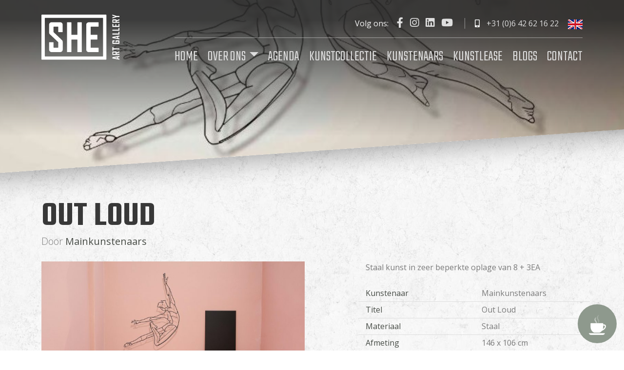

--- FILE ---
content_type: text/html; charset=UTF-8
request_url: https://www.sheartgallery.com/kunstwerk/out-loud/
body_size: 29976
content:
<!DOCTYPE html>
<html lang="nl-NL">
  <head>
    <!--
    Ontworpen en ontwikkeld door RenewMyID
    http://www.renewmyid.nl
    085 - 273 59 55
    info@renewmyid.nl
    -->

    <!-- Google Tag Manager -->
	<script>(function(w,d,s,l,i){w[l]=w[l]||[];w[l].push({'gtm.start':
	new Date().getTime(),event:'gtm.js'});var f=d.getElementsByTagName(s)[0],
	j=d.createElement(s),dl=l!='dataLayer'?'&l='+l:'';j.async=true;j.src=
	'https://www.googletagmanager.com/gtm.js?id='+i+dl;f.parentNode.insertBefore(j,f);
	})(window,document,'script','dataLayer','GTM-P4W7WXH');</script>
	<!-- End Google Tag Manager -->

    <meta charset="UTF-8">
<script type="text/javascript">
/* <![CDATA[ */
var gform;gform||(document.addEventListener("gform_main_scripts_loaded",function(){gform.scriptsLoaded=!0}),document.addEventListener("gform/theme/scripts_loaded",function(){gform.themeScriptsLoaded=!0}),window.addEventListener("DOMContentLoaded",function(){gform.domLoaded=!0}),gform={domLoaded:!1,scriptsLoaded:!1,themeScriptsLoaded:!1,isFormEditor:()=>"function"==typeof InitializeEditor,callIfLoaded:function(o){return!(!gform.domLoaded||!gform.scriptsLoaded||!gform.themeScriptsLoaded&&!gform.isFormEditor()||(gform.isFormEditor()&&console.warn("The use of gform.initializeOnLoaded() is deprecated in the form editor context and will be removed in Gravity Forms 3.1."),o(),0))},initializeOnLoaded:function(o){gform.callIfLoaded(o)||(document.addEventListener("gform_main_scripts_loaded",()=>{gform.scriptsLoaded=!0,gform.callIfLoaded(o)}),document.addEventListener("gform/theme/scripts_loaded",()=>{gform.themeScriptsLoaded=!0,gform.callIfLoaded(o)}),window.addEventListener("DOMContentLoaded",()=>{gform.domLoaded=!0,gform.callIfLoaded(o)}))},hooks:{action:{},filter:{}},addAction:function(o,r,e,t){gform.addHook("action",o,r,e,t)},addFilter:function(o,r,e,t){gform.addHook("filter",o,r,e,t)},doAction:function(o){gform.doHook("action",o,arguments)},applyFilters:function(o){return gform.doHook("filter",o,arguments)},removeAction:function(o,r){gform.removeHook("action",o,r)},removeFilter:function(o,r,e){gform.removeHook("filter",o,r,e)},addHook:function(o,r,e,t,n){null==gform.hooks[o][r]&&(gform.hooks[o][r]=[]);var d=gform.hooks[o][r];null==n&&(n=r+"_"+d.length),gform.hooks[o][r].push({tag:n,callable:e,priority:t=null==t?10:t})},doHook:function(r,o,e){var t;if(e=Array.prototype.slice.call(e,1),null!=gform.hooks[r][o]&&((o=gform.hooks[r][o]).sort(function(o,r){return o.priority-r.priority}),o.forEach(function(o){"function"!=typeof(t=o.callable)&&(t=window[t]),"action"==r?t.apply(null,e):e[0]=t.apply(null,e)})),"filter"==r)return e[0]},removeHook:function(o,r,t,n){var e;null!=gform.hooks[o][r]&&(e=(e=gform.hooks[o][r]).filter(function(o,r,e){return!!(null!=n&&n!=o.tag||null!=t&&t!=o.priority)}),gform.hooks[o][r]=e)}});
/* ]]> */
</script>

    <meta name="viewport" content="width=device-width, initial-scale=1, shrink-to-fit=no">
    <meta name='robots' content='index, follow, max-image-preview:large, max-snippet:-1, max-video-preview:-1' />

	<!-- This site is optimized with the Yoast SEO plugin v26.1.1 - https://yoast.com/wordpress/plugins/seo/ -->
	<title>Out Loud - SHE Art Gallery</title>
<link crossorigin data-rocket-preconnect href="https://www.tripadvisor.nl" rel="preconnect">
<link crossorigin data-rocket-preconnect href="https://www.googletagmanager.com" rel="preconnect">
<link crossorigin data-rocket-preconnect href="https://www.jscache.com" rel="preconnect">
<link crossorigin data-rocket-preconnect href="https://cdnjs.cloudflare.com" rel="preconnect"><link rel="preload" data-rocket-preload as="image" href="https://www.sheartgallery.com/wp-content/uploads/2022/11/IMG-20221011-WA0001-01-01-150x150.jpeg" fetchpriority="high">
	<link rel="canonical" href="https://www.sheartgallery.com/kunstwerk/out-loud/" />
	<meta property="og:locale" content="nl_NL" />
	<meta property="og:type" content="article" />
	<meta property="og:title" content="Out Loud - SHE Art Gallery" />
	<meta property="og:url" content="https://www.sheartgallery.com/kunstwerk/out-loud/" />
	<meta property="og:site_name" content="SHE Art Gallery" />
	<meta property="article:modified_time" content="2025-09-03T09:54:08+00:00" />
	<meta property="og:image" content="https://www.sheartgallery.com/wp-content/uploads/2022/11/Out-Loud-interior-1.jpg" />
	<meta property="og:image:width" content="2048" />
	<meta property="og:image:height" content="1365" />
	<meta property="og:image:type" content="image/jpeg" />
	<meta name="twitter:card" content="summary_large_image" />
	<meta name="twitter:label1" content="Geschatte leestijd" />
	<meta name="twitter:data1" content="2 minuten" />
	<script type="application/ld+json" class="yoast-schema-graph">{"@context":"https://schema.org","@graph":[{"@type":"WebPage","@id":"https://www.sheartgallery.com/kunstwerk/out-loud/","url":"https://www.sheartgallery.com/kunstwerk/out-loud/","name":"Out Loud - SHE Art Gallery","isPartOf":{"@id":"https://www.sheartgallery.com/#website"},"primaryImageOfPage":{"@id":"https://www.sheartgallery.com/kunstwerk/out-loud/#primaryimage"},"image":{"@id":"https://www.sheartgallery.com/kunstwerk/out-loud/#primaryimage"},"thumbnailUrl":"https://www.sheartgallery.com/wp-content/uploads/2022/11/Out-Loud-interior-1.jpg","datePublished":"2022-11-29T19:19:35+00:00","dateModified":"2025-09-03T09:54:08+00:00","breadcrumb":{"@id":"https://www.sheartgallery.com/kunstwerk/out-loud/#breadcrumb"},"inLanguage":"nl-NL","potentialAction":[{"@type":"ReadAction","target":["https://www.sheartgallery.com/kunstwerk/out-loud/"]}]},{"@type":"ImageObject","inLanguage":"nl-NL","@id":"https://www.sheartgallery.com/kunstwerk/out-loud/#primaryimage","url":"https://www.sheartgallery.com/wp-content/uploads/2022/11/Out-Loud-interior-1.jpg","contentUrl":"https://www.sheartgallery.com/wp-content/uploads/2022/11/Out-Loud-interior-1.jpg","width":2048,"height":1365,"caption":"Out Loud"},{"@type":"BreadcrumbList","@id":"https://www.sheartgallery.com/kunstwerk/out-loud/#breadcrumb","itemListElement":[{"@type":"ListItem","position":1,"name":"Home","item":"https://www.sheartgallery.com/"},{"@type":"ListItem","position":2,"name":"Kunstwerken","item":"https://www.sheartgallery.com/kunstwerk/"},{"@type":"ListItem","position":3,"name":"Out Loud"}]},{"@type":"WebSite","@id":"https://www.sheartgallery.com/#website","url":"https://www.sheartgallery.com/","name":"SHE Art Gallery","description":"SHE Art Gallery","potentialAction":[{"@type":"SearchAction","target":{"@type":"EntryPoint","urlTemplate":"https://www.sheartgallery.com/?s={search_term_string}"},"query-input":{"@type":"PropertyValueSpecification","valueRequired":true,"valueName":"search_term_string"}}],"inLanguage":"nl-NL"}]}</script>
	<!-- / Yoast SEO plugin. -->


<link rel='dns-prefetch' href='//cdnjs.cloudflare.com' />
<link rel="alternate" title="oEmbed (JSON)" type="application/json+oembed" href="https://www.sheartgallery.com/wp-json/oembed/1.0/embed?url=https%3A%2F%2Fwww.sheartgallery.com%2Fkunstwerk%2Fout-loud%2F" />
<link rel="alternate" title="oEmbed (XML)" type="text/xml+oembed" href="https://www.sheartgallery.com/wp-json/oembed/1.0/embed?url=https%3A%2F%2Fwww.sheartgallery.com%2Fkunstwerk%2Fout-loud%2F&#038;format=xml" />
<style id='wp-img-auto-sizes-contain-inline-css' type='text/css'>
img:is([sizes=auto i],[sizes^="auto," i]){contain-intrinsic-size:3000px 1500px}
/*# sourceURL=wp-img-auto-sizes-contain-inline-css */
</style>
<style id='wp-emoji-styles-inline-css' type='text/css'>

	img.wp-smiley, img.emoji {
		display: inline !important;
		border: none !important;
		box-shadow: none !important;
		height: 1em !important;
		width: 1em !important;
		margin: 0 0.07em !important;
		vertical-align: -0.1em !important;
		background: none !important;
		padding: 0 !important;
	}
/*# sourceURL=wp-emoji-styles-inline-css */
</style>
<style id='wp-block-library-inline-css' type='text/css'>
:root{--wp-block-synced-color:#7a00df;--wp-block-synced-color--rgb:122,0,223;--wp-bound-block-color:var(--wp-block-synced-color);--wp-editor-canvas-background:#ddd;--wp-admin-theme-color:#007cba;--wp-admin-theme-color--rgb:0,124,186;--wp-admin-theme-color-darker-10:#006ba1;--wp-admin-theme-color-darker-10--rgb:0,107,160.5;--wp-admin-theme-color-darker-20:#005a87;--wp-admin-theme-color-darker-20--rgb:0,90,135;--wp-admin-border-width-focus:2px}@media (min-resolution:192dpi){:root{--wp-admin-border-width-focus:1.5px}}.wp-element-button{cursor:pointer}:root .has-very-light-gray-background-color{background-color:#eee}:root .has-very-dark-gray-background-color{background-color:#313131}:root .has-very-light-gray-color{color:#eee}:root .has-very-dark-gray-color{color:#313131}:root .has-vivid-green-cyan-to-vivid-cyan-blue-gradient-background{background:linear-gradient(135deg,#00d084,#0693e3)}:root .has-purple-crush-gradient-background{background:linear-gradient(135deg,#34e2e4,#4721fb 50%,#ab1dfe)}:root .has-hazy-dawn-gradient-background{background:linear-gradient(135deg,#faaca8,#dad0ec)}:root .has-subdued-olive-gradient-background{background:linear-gradient(135deg,#fafae1,#67a671)}:root .has-atomic-cream-gradient-background{background:linear-gradient(135deg,#fdd79a,#004a59)}:root .has-nightshade-gradient-background{background:linear-gradient(135deg,#330968,#31cdcf)}:root .has-midnight-gradient-background{background:linear-gradient(135deg,#020381,#2874fc)}:root{--wp--preset--font-size--normal:16px;--wp--preset--font-size--huge:42px}.has-regular-font-size{font-size:1em}.has-larger-font-size{font-size:2.625em}.has-normal-font-size{font-size:var(--wp--preset--font-size--normal)}.has-huge-font-size{font-size:var(--wp--preset--font-size--huge)}.has-text-align-center{text-align:center}.has-text-align-left{text-align:left}.has-text-align-right{text-align:right}.has-fit-text{white-space:nowrap!important}#end-resizable-editor-section{display:none}.aligncenter{clear:both}.items-justified-left{justify-content:flex-start}.items-justified-center{justify-content:center}.items-justified-right{justify-content:flex-end}.items-justified-space-between{justify-content:space-between}.screen-reader-text{border:0;clip-path:inset(50%);height:1px;margin:-1px;overflow:hidden;padding:0;position:absolute;width:1px;word-wrap:normal!important}.screen-reader-text:focus{background-color:#ddd;clip-path:none;color:#444;display:block;font-size:1em;height:auto;left:5px;line-height:normal;padding:15px 23px 14px;text-decoration:none;top:5px;width:auto;z-index:100000}html :where(.has-border-color){border-style:solid}html :where([style*=border-top-color]){border-top-style:solid}html :where([style*=border-right-color]){border-right-style:solid}html :where([style*=border-bottom-color]){border-bottom-style:solid}html :where([style*=border-left-color]){border-left-style:solid}html :where([style*=border-width]){border-style:solid}html :where([style*=border-top-width]){border-top-style:solid}html :where([style*=border-right-width]){border-right-style:solid}html :where([style*=border-bottom-width]){border-bottom-style:solid}html :where([style*=border-left-width]){border-left-style:solid}html :where(img[class*=wp-image-]){height:auto;max-width:100%}:where(figure){margin:0 0 1em}html :where(.is-position-sticky){--wp-admin--admin-bar--position-offset:var(--wp-admin--admin-bar--height,0px)}@media screen and (max-width:600px){html :where(.is-position-sticky){--wp-admin--admin-bar--position-offset:0px}}

/*# sourceURL=wp-block-library-inline-css */
</style><style id='global-styles-inline-css' type='text/css'>
:root{--wp--preset--aspect-ratio--square: 1;--wp--preset--aspect-ratio--4-3: 4/3;--wp--preset--aspect-ratio--3-4: 3/4;--wp--preset--aspect-ratio--3-2: 3/2;--wp--preset--aspect-ratio--2-3: 2/3;--wp--preset--aspect-ratio--16-9: 16/9;--wp--preset--aspect-ratio--9-16: 9/16;--wp--preset--color--black: #000000;--wp--preset--color--cyan-bluish-gray: #abb8c3;--wp--preset--color--white: #ffffff;--wp--preset--color--pale-pink: #f78da7;--wp--preset--color--vivid-red: #cf2e2e;--wp--preset--color--luminous-vivid-orange: #ff6900;--wp--preset--color--luminous-vivid-amber: #fcb900;--wp--preset--color--light-green-cyan: #7bdcb5;--wp--preset--color--vivid-green-cyan: #00d084;--wp--preset--color--pale-cyan-blue: #8ed1fc;--wp--preset--color--vivid-cyan-blue: #0693e3;--wp--preset--color--vivid-purple: #9b51e0;--wp--preset--gradient--vivid-cyan-blue-to-vivid-purple: linear-gradient(135deg,rgb(6,147,227) 0%,rgb(155,81,224) 100%);--wp--preset--gradient--light-green-cyan-to-vivid-green-cyan: linear-gradient(135deg,rgb(122,220,180) 0%,rgb(0,208,130) 100%);--wp--preset--gradient--luminous-vivid-amber-to-luminous-vivid-orange: linear-gradient(135deg,rgb(252,185,0) 0%,rgb(255,105,0) 100%);--wp--preset--gradient--luminous-vivid-orange-to-vivid-red: linear-gradient(135deg,rgb(255,105,0) 0%,rgb(207,46,46) 100%);--wp--preset--gradient--very-light-gray-to-cyan-bluish-gray: linear-gradient(135deg,rgb(238,238,238) 0%,rgb(169,184,195) 100%);--wp--preset--gradient--cool-to-warm-spectrum: linear-gradient(135deg,rgb(74,234,220) 0%,rgb(151,120,209) 20%,rgb(207,42,186) 40%,rgb(238,44,130) 60%,rgb(251,105,98) 80%,rgb(254,248,76) 100%);--wp--preset--gradient--blush-light-purple: linear-gradient(135deg,rgb(255,206,236) 0%,rgb(152,150,240) 100%);--wp--preset--gradient--blush-bordeaux: linear-gradient(135deg,rgb(254,205,165) 0%,rgb(254,45,45) 50%,rgb(107,0,62) 100%);--wp--preset--gradient--luminous-dusk: linear-gradient(135deg,rgb(255,203,112) 0%,rgb(199,81,192) 50%,rgb(65,88,208) 100%);--wp--preset--gradient--pale-ocean: linear-gradient(135deg,rgb(255,245,203) 0%,rgb(182,227,212) 50%,rgb(51,167,181) 100%);--wp--preset--gradient--electric-grass: linear-gradient(135deg,rgb(202,248,128) 0%,rgb(113,206,126) 100%);--wp--preset--gradient--midnight: linear-gradient(135deg,rgb(2,3,129) 0%,rgb(40,116,252) 100%);--wp--preset--font-size--small: 13px;--wp--preset--font-size--medium: 20px;--wp--preset--font-size--large: 36px;--wp--preset--font-size--x-large: 42px;--wp--preset--spacing--20: 0.44rem;--wp--preset--spacing--30: 0.67rem;--wp--preset--spacing--40: 1rem;--wp--preset--spacing--50: 1.5rem;--wp--preset--spacing--60: 2.25rem;--wp--preset--spacing--70: 3.38rem;--wp--preset--spacing--80: 5.06rem;--wp--preset--shadow--natural: 6px 6px 9px rgba(0, 0, 0, 0.2);--wp--preset--shadow--deep: 12px 12px 50px rgba(0, 0, 0, 0.4);--wp--preset--shadow--sharp: 6px 6px 0px rgba(0, 0, 0, 0.2);--wp--preset--shadow--outlined: 6px 6px 0px -3px rgb(255, 255, 255), 6px 6px rgb(0, 0, 0);--wp--preset--shadow--crisp: 6px 6px 0px rgb(0, 0, 0);}:where(.is-layout-flex){gap: 0.5em;}:where(.is-layout-grid){gap: 0.5em;}body .is-layout-flex{display: flex;}.is-layout-flex{flex-wrap: wrap;align-items: center;}.is-layout-flex > :is(*, div){margin: 0;}body .is-layout-grid{display: grid;}.is-layout-grid > :is(*, div){margin: 0;}:where(.wp-block-columns.is-layout-flex){gap: 2em;}:where(.wp-block-columns.is-layout-grid){gap: 2em;}:where(.wp-block-post-template.is-layout-flex){gap: 1.25em;}:where(.wp-block-post-template.is-layout-grid){gap: 1.25em;}.has-black-color{color: var(--wp--preset--color--black) !important;}.has-cyan-bluish-gray-color{color: var(--wp--preset--color--cyan-bluish-gray) !important;}.has-white-color{color: var(--wp--preset--color--white) !important;}.has-pale-pink-color{color: var(--wp--preset--color--pale-pink) !important;}.has-vivid-red-color{color: var(--wp--preset--color--vivid-red) !important;}.has-luminous-vivid-orange-color{color: var(--wp--preset--color--luminous-vivid-orange) !important;}.has-luminous-vivid-amber-color{color: var(--wp--preset--color--luminous-vivid-amber) !important;}.has-light-green-cyan-color{color: var(--wp--preset--color--light-green-cyan) !important;}.has-vivid-green-cyan-color{color: var(--wp--preset--color--vivid-green-cyan) !important;}.has-pale-cyan-blue-color{color: var(--wp--preset--color--pale-cyan-blue) !important;}.has-vivid-cyan-blue-color{color: var(--wp--preset--color--vivid-cyan-blue) !important;}.has-vivid-purple-color{color: var(--wp--preset--color--vivid-purple) !important;}.has-black-background-color{background-color: var(--wp--preset--color--black) !important;}.has-cyan-bluish-gray-background-color{background-color: var(--wp--preset--color--cyan-bluish-gray) !important;}.has-white-background-color{background-color: var(--wp--preset--color--white) !important;}.has-pale-pink-background-color{background-color: var(--wp--preset--color--pale-pink) !important;}.has-vivid-red-background-color{background-color: var(--wp--preset--color--vivid-red) !important;}.has-luminous-vivid-orange-background-color{background-color: var(--wp--preset--color--luminous-vivid-orange) !important;}.has-luminous-vivid-amber-background-color{background-color: var(--wp--preset--color--luminous-vivid-amber) !important;}.has-light-green-cyan-background-color{background-color: var(--wp--preset--color--light-green-cyan) !important;}.has-vivid-green-cyan-background-color{background-color: var(--wp--preset--color--vivid-green-cyan) !important;}.has-pale-cyan-blue-background-color{background-color: var(--wp--preset--color--pale-cyan-blue) !important;}.has-vivid-cyan-blue-background-color{background-color: var(--wp--preset--color--vivid-cyan-blue) !important;}.has-vivid-purple-background-color{background-color: var(--wp--preset--color--vivid-purple) !important;}.has-black-border-color{border-color: var(--wp--preset--color--black) !important;}.has-cyan-bluish-gray-border-color{border-color: var(--wp--preset--color--cyan-bluish-gray) !important;}.has-white-border-color{border-color: var(--wp--preset--color--white) !important;}.has-pale-pink-border-color{border-color: var(--wp--preset--color--pale-pink) !important;}.has-vivid-red-border-color{border-color: var(--wp--preset--color--vivid-red) !important;}.has-luminous-vivid-orange-border-color{border-color: var(--wp--preset--color--luminous-vivid-orange) !important;}.has-luminous-vivid-amber-border-color{border-color: var(--wp--preset--color--luminous-vivid-amber) !important;}.has-light-green-cyan-border-color{border-color: var(--wp--preset--color--light-green-cyan) !important;}.has-vivid-green-cyan-border-color{border-color: var(--wp--preset--color--vivid-green-cyan) !important;}.has-pale-cyan-blue-border-color{border-color: var(--wp--preset--color--pale-cyan-blue) !important;}.has-vivid-cyan-blue-border-color{border-color: var(--wp--preset--color--vivid-cyan-blue) !important;}.has-vivid-purple-border-color{border-color: var(--wp--preset--color--vivid-purple) !important;}.has-vivid-cyan-blue-to-vivid-purple-gradient-background{background: var(--wp--preset--gradient--vivid-cyan-blue-to-vivid-purple) !important;}.has-light-green-cyan-to-vivid-green-cyan-gradient-background{background: var(--wp--preset--gradient--light-green-cyan-to-vivid-green-cyan) !important;}.has-luminous-vivid-amber-to-luminous-vivid-orange-gradient-background{background: var(--wp--preset--gradient--luminous-vivid-amber-to-luminous-vivid-orange) !important;}.has-luminous-vivid-orange-to-vivid-red-gradient-background{background: var(--wp--preset--gradient--luminous-vivid-orange-to-vivid-red) !important;}.has-very-light-gray-to-cyan-bluish-gray-gradient-background{background: var(--wp--preset--gradient--very-light-gray-to-cyan-bluish-gray) !important;}.has-cool-to-warm-spectrum-gradient-background{background: var(--wp--preset--gradient--cool-to-warm-spectrum) !important;}.has-blush-light-purple-gradient-background{background: var(--wp--preset--gradient--blush-light-purple) !important;}.has-blush-bordeaux-gradient-background{background: var(--wp--preset--gradient--blush-bordeaux) !important;}.has-luminous-dusk-gradient-background{background: var(--wp--preset--gradient--luminous-dusk) !important;}.has-pale-ocean-gradient-background{background: var(--wp--preset--gradient--pale-ocean) !important;}.has-electric-grass-gradient-background{background: var(--wp--preset--gradient--electric-grass) !important;}.has-midnight-gradient-background{background: var(--wp--preset--gradient--midnight) !important;}.has-small-font-size{font-size: var(--wp--preset--font-size--small) !important;}.has-medium-font-size{font-size: var(--wp--preset--font-size--medium) !important;}.has-large-font-size{font-size: var(--wp--preset--font-size--large) !important;}.has-x-large-font-size{font-size: var(--wp--preset--font-size--x-large) !important;}
/*# sourceURL=global-styles-inline-css */
</style>

<style id='classic-theme-styles-inline-css' type='text/css'>
/*! This file is auto-generated */
.wp-block-button__link{color:#fff;background-color:#32373c;border-radius:9999px;box-shadow:none;text-decoration:none;padding:calc(.667em + 2px) calc(1.333em + 2px);font-size:1.125em}.wp-block-file__button{background:#32373c;color:#fff;text-decoration:none}
/*# sourceURL=/wp-includes/css/classic-themes.min.css */
</style>
<link data-minify="1" rel='stylesheet' id='bb-tcs-editor-style-shared-css' href='https://www.sheartgallery.com/wp-content/cache/min/1/wp-content/themes/sheartgallery/editor-style-shared.css?ver=1760089701' type='text/css' media='all' />
<link data-minify="1" rel='stylesheet' id='wbz-gform-honeypot-css' href='https://www.sheartgallery.com/wp-content/cache/min/1/wp-content/plugins/wbz-plugin/gform-honeypot/css/gform-honeypot.css?ver=1761233378' type='text/css' media='all' />
<link rel='stylesheet' id='bootstrap_styles-css' href='https://www.sheartgallery.com/wp-content/themes/sheartgallery/ext/bootstrap/css/bootstrap.min.css?ver=1591705434' type='text/css' media='all' />
<link data-minify="1" rel='stylesheet' id='main_style-css' href='https://www.sheartgallery.com/wp-content/cache/min/1/wp-content/themes/sheartgallery/css/style.css?ver=1760089701' type='text/css' media='all' />
<script type="text/javascript" src="https://www.sheartgallery.com/wp-includes/js/jquery/jquery.min.js?ver=3.7.1" id="jquery-core-js"></script>
<script type="text/javascript" src="https://www.sheartgallery.com/wp-includes/js/jquery/jquery-migrate.min.js?ver=3.4.1" id="jquery-migrate-js"></script>
<link rel="https://api.w.org/" href="https://www.sheartgallery.com/wp-json/" /><link rel='shortlink' href='https://www.sheartgallery.com/?p=9613' />
<noscript><style>.lazyload[data-src]{display:none !important;}</style></noscript><style>.lazyload{background-image:none !important;}.lazyload:before{background-image:none !important;}</style><link rel="icon" href="https://www.sheartgallery.com/wp-content/uploads/2018/05/cropped-favicon-1-1-32x32.png" sizes="32x32" />
<link rel="icon" href="https://www.sheartgallery.com/wp-content/uploads/2018/05/cropped-favicon-1-1-192x192.png" sizes="192x192" />
<link rel="apple-touch-icon" href="https://www.sheartgallery.com/wp-content/uploads/2018/05/cropped-favicon-1-1-180x180.png" />
<meta name="msapplication-TileImage" content="https://www.sheartgallery.com/wp-content/uploads/2018/05/cropped-favicon-1-1-270x270.png" />

<!-- BEGIN Analytics Insights v6.3.11 - https://wordpress.org/plugins/analytics-insights/ -->
<script async src="https://www.googletagmanager.com/gtag/js?id=G-F62H6X2WFX"></script>
<script>
  window.dataLayer = window.dataLayer || [];
  function gtag(){dataLayer.push(arguments);}
  gtag('js', new Date());
  gtag('config', 'G-F62H6X2WFX', {
	'anonymize_ip': true
  });
  if (window.performance) {
    var timeSincePageLoad = Math.round(performance.now());
    gtag('event', 'timing_complete', {
      'name': 'load',
      'value': timeSincePageLoad,
      'event_category': 'JS Dependencies'
    });
  }
</script>
<!-- END Analytics Insights -->
      <!-- Google tag (gtag.js) -->
      <script async src="https://www.googletagmanager.com/gtag/js?id=G-J25PEZFR9G">
      </script>
      <script>
          window.dataLayer = window.dataLayer || [];
          function gtag(){dataLayer.push(arguments);}
          gtag('js', new Date());

          gtag('config', 'G-J25PEZFR9G');
      </script>
  <link rel='stylesheet' id='gforms_reset_css-css' href='https://www.sheartgallery.com/wp-content/plugins/gravityforms/legacy/css/formreset.min.css?ver=2.9.26' type='text/css' media='all' />
<link rel='stylesheet' id='gforms_formsmain_css-css' href='https://www.sheartgallery.com/wp-content/plugins/gravityforms/legacy/css/formsmain.min.css?ver=2.9.26' type='text/css' media='all' />
<link rel='stylesheet' id='gforms_ready_class_css-css' href='https://www.sheartgallery.com/wp-content/plugins/gravityforms/legacy/css/readyclass.min.css?ver=2.9.26' type='text/css' media='all' />
<link rel='stylesheet' id='gforms_browsers_css-css' href='https://www.sheartgallery.com/wp-content/plugins/gravityforms/legacy/css/browsers.min.css?ver=2.9.26' type='text/css' media='all' />
<style id="rocket-lazyrender-inline-css">[data-wpr-lazyrender] {content-visibility: auto;}</style><meta name="generator" content="WP Rocket 3.19.4" data-wpr-features="wpr_preconnect_external_domains wpr_automatic_lazy_rendering wpr_oci wpr_minify_css wpr_preload_links wpr_desktop" /></head>
  
  <body class="wp-singular kunstwerk-template-default single single-kunstwerk postid-9613 wp-theme-sheartgallery">

  	<!-- Google Tag Manager (noscript) -->
	<noscript><iframe src="https://www.googletagmanager.com/ns.html?id=GTM-P4W7WXH"
	height="0" width="0" style="display:none;visibility:hidden"></iframe></noscript>
	<!-- End Google Tag Manager (noscript) -->

        
    <div  id="main_wrap">

      <header  id="header">
        <div  class="header_bar">
          <div  class="container">
            <div class="row">
              <div class="col-lg-2">
                <a href="https://www.sheartgallery.com" class="logo" title="SHE Art Gallery">
                  <img src="[data-uri]" alt="logo" class="img-fluid lazyload" data-src="https://www.sheartgallery.com/wp-content/themes/sheartgallery/img/logo.svg" decoding="async" /><noscript><img src="https://www.sheartgallery.com/wp-content/themes/sheartgallery/img/logo.svg" alt="logo" class="img-fluid" data-eio="l" /></noscript>
                </a>
              </div>
              <div class="col-lg-10">
                <div class="topbar">
                  <div class="social_wrap">
                    <span>Volg ons:</span>
                    <ul class="social">
	<li><a href="https://www.facebook.com/SheArtGallery/" target="_blank"><i class="fab fa-facebook-f"></i></a></li>	<li><a href="https://www.instagram.com/she_art_gallery/" target="_blank"><i class="fab fa-instagram"></i></a></li>				<li><a href="https://www.linkedin.com/company/she-art-gallery/" target="_blank"><i class="fab fa-linkedin"></i></a></li>	<li><a href="https://www.youtube.com/@sheartgallery3483" target="_blank"><i class="fab fa-youtube"></i></a></li>	</ul>                  </div>
                  <a class="phone" href="tel:+31642621622"><i class="fas fa-mobile-alt"></i> +31 (0)6 42 62 16 22</a>
                  <div class="multilang">
                    <a href="https://www.sheartgallery.com/english/"><img class="img-responsive lazyload" src="[data-uri]" alt="" data-src="https://www.sheartgallery.com/wp-content/themes/sheartgallery/img/flag-en.jpg" decoding="async" data-eio-rwidth="30" data-eio-rheight="20"><noscript><img class="img-responsive" src="https://www.sheartgallery.com/wp-content/themes/sheartgallery/img/flag-en.jpg" alt="" data-eio="l"></noscript></a>
                  </div>
                </div>

                <nav class="navbar navbar-expand-lg">
	<button class="navbar-toggler collapsed ml-auto" type="button" data-toggle="collapse" data-target="#main_navigation" aria-controls="main_navigation" aria-expanded="false" aria-label="Toggle navigation">
		<span></span>
    <span></span>
    <span></span>
	</button>

	<div class="collapse navbar-collapse" id="main_navigation">
		<ul class="navbar-nav ml-auto dd_1">
			<li itemscope="itemscope" itemtype="https://www.schema.org/SiteNavigationElement" id="menu-item-33" class="menu-item menu-item-type-post_type menu-item-object-page menu-item-home menu-item-33 nav-item"><a title="Home" href="https://www.sheartgallery.com/" class="nav-link">Home</a></li>
<li itemscope="itemscope" itemtype="https://www.schema.org/SiteNavigationElement" id="menu-item-223" class="menu-item menu-item-type-post_type menu-item-object-page menu-item-has-children dropdown menu-item-223 nav-item"><a title="Over ons" href="https://www.sheartgallery.com/over-ons/" data-hover="dropdown" aria-haspopup="true" aria-expanded="false" class="dropdown-toggle nav-link" id="menu-item-dropdown-223">Over ons</a>
<ul class="dropdown-menu" aria-labelledby="menu-item-dropdown-223" role="menu">
	<li itemscope="itemscope" itemtype="https://www.schema.org/SiteNavigationElement" id="menu-item-1740" class="menu-item menu-item-type-post_type menu-item-object-page menu-item-1740 nav-item"><a title="Over ons" href="https://www.sheartgallery.com/over-ons/" class="dropdown-item">Over ons</a></li>
	<li itemscope="itemscope" itemtype="https://www.schema.org/SiteNavigationElement" id="menu-item-1773" class="menu-item menu-item-type-post_type menu-item-object-page menu-item-1773 nav-item"><a title="Kunstadvies" href="https://www.sheartgallery.com/kunstadvies/" class="dropdown-item">Kunstadvies</a></li>
	<li itemscope="itemscope" itemtype="https://www.schema.org/SiteNavigationElement" id="menu-item-1742" class="menu-item menu-item-type-post_type menu-item-object-page menu-item-1742 nav-item"><a title="Off-site vergaderen" href="https://www.sheartgallery.com/vergaderen-bij-she-art-gallery/" class="dropdown-item">Off-site vergaderen</a></li>
	<li itemscope="itemscope" itemtype="https://www.schema.org/SiteNavigationElement" id="menu-item-1754" class="menu-item menu-item-type-post_type menu-item-object-page menu-item-1754 nav-item"><a title="Kunst Cadeau Bon" href="https://www.sheartgallery.com/kunstcadeaubon/" class="dropdown-item">Kunst Cadeau Bon</a></li>
	<li itemscope="itemscope" itemtype="https://www.schema.org/SiteNavigationElement" id="menu-item-2181" class="menu-item menu-item-type-post_type menu-item-object-page menu-item-2181 nav-item"><a title="Team workshop schilderen" href="https://www.sheartgallery.com/team-workshop-schilderen/" class="dropdown-item">Team workshop schilderen</a></li>
</ul>
</li>
<li itemscope="itemscope" itemtype="https://www.schema.org/SiteNavigationElement" id="menu-item-293" class="menu-item menu-item-type-post_type menu-item-object-page menu-item-293 nav-item"><a title="Agenda" href="https://www.sheartgallery.com/agenda/" class="nav-link">Agenda</a></li>
<li itemscope="itemscope" itemtype="https://www.schema.org/SiteNavigationElement" id="menu-item-287" class="menu-item menu-item-type-post_type menu-item-object-page menu-item-287 nav-item"><a title="Kunstcollectie" href="https://www.sheartgallery.com/kunstcollectie/" class="nav-link">Kunstcollectie</a></li>
<li itemscope="itemscope" itemtype="https://www.schema.org/SiteNavigationElement" id="menu-item-279" class="menu-item menu-item-type-post_type menu-item-object-page menu-item-279 nav-item"><a title="Kunstenaars" href="https://www.sheartgallery.com/kunstenaars/" class="nav-link">Kunstenaars</a></li>
<li itemscope="itemscope" itemtype="https://www.schema.org/SiteNavigationElement" id="menu-item-5754" class="menu-item menu-item-type-post_type menu-item-object-page menu-item-5754 nav-item"><a title="Kunstlease" href="https://www.sheartgallery.com/kunstlease/" class="nav-link">Kunstlease</a></li>
<li itemscope="itemscope" itemtype="https://www.schema.org/SiteNavigationElement" id="menu-item-32" class="menu-item menu-item-type-post_type menu-item-object-page current_page_parent menu-item-32 nav-item"><a title="Blogs" href="https://www.sheartgallery.com/blog/" class="nav-link">Blogs</a></li>
<li itemscope="itemscope" itemtype="https://www.schema.org/SiteNavigationElement" id="menu-item-205" class="menu-item menu-item-type-post_type menu-item-object-page menu-item-205 nav-item"><a title="Contact" href="https://www.sheartgallery.com/contact/" class="nav-link">Contact</a></li>
		</ul>
	</div>
</nav>              </div>
            </div>
          </div>
        </div>

        <div  class="banner_container">
	<div class="banner_wrap">

		
		<div class="banner lazyload" style="background-position: center" data-back="https://www.sheartgallery.com/wp-content/uploads/2022/05/Schermafdruk-2023-12-26-15.01.36-e1703599376236.jpg"></div>
	</div>
	</div>
      </header>

	<main  class="main_content section">
		<div  class="pt_content">
				
		<article id="post-9613" class="kunstenaar_item post-9613 kunstwerk type-kunstwerk status-publish has-post-thumbnail hentry material-staal">
			<div  class="container">
				<div class="row">

					<div class="col-12">
						<header class="entry-header">
							<h1 class="entry-title mb-0">Out Loud</h1>
															<p class="lead">Door <strong><a href="https://www.sheartgallery.com/kunstenaar/mainkunstenaars">Mainkunstenaars</a></strong></p>
							
						</header>
					</div>

				</div>
				<div class="row justify-content-between">

					<div class="col-lg-6 mb-5">
																			<div class="art-gallery1 mb-1">
								<div>
									<a href="https://www.sheartgallery.com/wp-content/uploads/2022/11/Out-Loud-interior-1-1024x683.jpg" data-fancybox="galerij">
										<img class="img-fluid lazyload" src="[data-uri]" alt="" data-src="https://www.sheartgallery.com/wp-content/uploads/2022/11/Out-Loud-interior-1-768x512.jpg" decoding="async" data-eio-rwidth="768" data-eio-rheight="512"><noscript><img class="img-fluid" src="https://www.sheartgallery.com/wp-content/uploads/2022/11/Out-Loud-interior-1-768x512.jpg" alt="" data-eio="l"></noscript>
									</a>
								</div>
							</div>
															<div class="art-gallery-nav">
																			<div>
											<a href="https://www.sheartgallery.com/wp-content/uploads/2022/05/Schermafdruk-2023-12-26-15.01.36-e1703599376236-768x766.jpg" data-fancybox="galerij">
												<img class="img-fluid lazyload" src="[data-uri]" alt="" data-src="https://www.sheartgallery.com/wp-content/uploads/2022/05/Schermafdruk-2023-12-26-15.01.36-e1703599376236-150x150.jpg" decoding="async" data-eio-rwidth="150" data-eio-rheight="150"><noscript><img class="img-fluid" src="https://www.sheartgallery.com/wp-content/uploads/2022/05/Schermafdruk-2023-12-26-15.01.36-e1703599376236-150x150.jpg" alt="" data-eio="l"></noscript>
											</a>
										</div>
																			<div>
											<a href="https://www.sheartgallery.com/wp-content/uploads/2022/11/Out-Loud-met-New-Moon-1-768x576.jpg" data-fancybox="galerij">
												<img class="img-fluid lazyload" src="[data-uri]" alt="" data-src="https://www.sheartgallery.com/wp-content/uploads/2022/11/Out-Loud-met-New-Moon-1-150x150.jpg" decoding="async" data-eio-rwidth="150" data-eio-rheight="150"><noscript><img class="img-fluid" src="https://www.sheartgallery.com/wp-content/uploads/2022/11/Out-Loud-met-New-Moon-1-150x150.jpg" alt="" data-eio="l"></noscript>
											</a>
										</div>
																			<div>
											<a href="https://www.sheartgallery.com/wp-content/uploads/2022/11/IMG-20221011-WA0001-01-768x1152.jpeg" data-fancybox="galerij">
												<img class="img-fluid lazyload" src="[data-uri]" alt="" data-src="https://www.sheartgallery.com/wp-content/uploads/2022/11/IMG-20221011-WA0001-01-150x150.jpeg" decoding="async" data-eio-rwidth="150" data-eio-rheight="150"><noscript><img class="img-fluid" src="https://www.sheartgallery.com/wp-content/uploads/2022/11/IMG-20221011-WA0001-01-150x150.jpeg" alt="" data-eio="l"></noscript>
											</a>
										</div>
																			<div>
											<a href="https://www.sheartgallery.com/wp-content/uploads/2022/11/IMG-20221011-WA0001-01-01.jpeg" data-fancybox="galerij">
												<img fetchpriority="high" class="img-fluid" src="https://www.sheartgallery.com/wp-content/uploads/2022/11/IMG-20221011-WA0001-01-01-150x150.jpeg" alt="Out Loud">
											</a>
										</div>
																	</div>
																		</div>

					<div class="col-lg-5">
													<p class="mb-4">Staal kunst in zeer beperkte oplage van 8 + 3EA</p>
						
						<div class="info-table mb-5">
							<div class="row py-1">
								<div class="col-sm">Kunstenaar</div>
								<div class="col-sm">Mainkunstenaars</div>
							</div>
							<div class="row py-1">
								<div class="col-sm">Titel</div>
								<div class="col-sm">Out Loud</div>
							</div>
							
															<div class="row py-1">
									<div class="col-sm">Materiaal</div>
									<div class="col-sm">
										Staal									</div>
								</div>
							
														<div class="row py-1">
								<div class="col-sm">Afmeting</div>
								<div class="col-sm">146 x 106 cm</div>
							</div>
																					<div class="row py-1">
								<div class="col-sm">Oplage</div>
								<div class="col-sm">8 +3EA</div>
							</div>
																												<div class="row py-1">
								<div class="col-sm">Verkoopprijs</div>
								<div class="col-sm">€ 2175,00</div>
							</div>
																												<div class="row py-1">
								<div class="col-sm">Beschikbaarheid</div>
								<div class="col-sm">Te koop</div>
							</div>
														<div class="row py-1">
								<div class="col-sm">In galerie aanwezig</div>
								<div class="col-sm">Ja</div>
							</div>
													</div>

						
						<div class="row no-gutters mb-5">

															<div class="col-12 p-1"><a data-fancybox data-src="#optie-nemen" href="javascript:;" class="btns primary fw mb-0"><i class="far fa-shopping-cart"></i> Optie nemen</a></div>
								<div style="display: none;" id="optie-nemen">
							    <h2 class="mb-0">Optie nemen op Out Loud</h2>
							    <p class="lead mb-4">Van Mainkunstenaars</p>
							    
                <div class='gf_browser_unknown gform_wrapper gform_legacy_markup_wrapper gform-theme--no-framework' data-form-theme='legacy' data-form-index='0' id='gform_wrapper_23' ><div id='gf_23' class='gform_anchor' tabindex='-1'></div><form method='post' enctype='multipart/form-data' target='gform_ajax_frame_23' id='gform_23'  action='/kunstwerk/out-loud/#gf_23' data-formid='23' novalidate>
                        <div class='gform-body gform_body'><ul id='gform_fields_23' class='gform_fields top_label form_sublabel_below description_below validation_below'><li id="field_23_7" class="gfield gfield--type-honeypot gform_validation_container field_sublabel_below gfield--has-description field_description_below field_validation_below gfield_visibility_visible"  ><label class='gfield_label gform-field-label' for='input_23_7'>X/Twitter</label><div class='ginput_container'><input name='input_7' id='input_23_7' type='text' value='' autocomplete='new-password'/></div><div class='gfield_description' id='gfield_description_23_7'>Dit veld is bedoeld voor validatiedoeleinden en moet niet worden gewijzigd.</div></li><li id="field_23_1" class="gfield gfield--type-text gfield_contains_required field_sublabel_below gfield--no-description field_description_below hidden_label field_validation_below gfield_visibility_visible"  ><label class='gfield_label gform-field-label' for='input_23_1'>Naam / bedrijfsnaam<span class="gfield_required"><span class="gfield_required gfield_required_asterisk">*</span></span></label><div class='ginput_container ginput_container_text'><input name='input_1' id='input_23_1' type='text' value='' class='medium'   tabindex='50' placeholder='Naam / bedrijfsnaam *' aria-required="true" aria-invalid="false"   /></div></li><li id="field_23_5" class="gfield gfield--type-email gf_left_half gfield_contains_required field_sublabel_below gfield--no-description field_description_below hidden_label field_validation_below gfield_visibility_visible"  ><label class='gfield_label gform-field-label' for='input_23_5'>E-mailadres<span class="gfield_required"><span class="gfield_required gfield_required_asterisk">*</span></span></label><div class='ginput_container ginput_container_email'>
                            <input name='input_5' id='input_23_5' type='email' value='' class='medium' tabindex='51'  placeholder='E-mailadres *' aria-required="true" aria-invalid="false"  />
                        </div></li><li id="field_23_3" class="gfield gfield--type-phone gf_right_half field_sublabel_below gfield--no-description field_description_below hidden_label field_validation_below gfield_visibility_visible"  ><label class='gfield_label gform-field-label' for='input_23_3'>Telefoon</label><div class='ginput_container ginput_container_phone'><input name='input_3' id='input_23_3' type='tel' value='' class='medium' tabindex='52' placeholder='Telefoon'  aria-invalid="false"   /></div></li><li id="field_23_4" class="gfield gfield--type-textarea field_sublabel_below gfield--no-description field_description_below hidden_label field_validation_below gfield_visibility_visible"  ><label class='gfield_label gform-field-label' for='input_23_4'>Bericht</label><div class='ginput_container ginput_container_textarea'><textarea name='input_4' id='input_23_4' class='textarea medium' tabindex='53'   placeholder='Bericht'  aria-invalid="false"   rows='10' cols='50'></textarea></div></li><li id="field_23_6" class="gfield gfield--type-hidden gform_hidden field_sublabel_below gfield--no-description field_description_below field_validation_below gfield_visibility_visible"  ><div class='ginput_container ginput_container_text'><input name='input_6' id='input_23_6' type='hidden' class='gform_hidden'  aria-invalid="false" value='Out Loud' /></div></li></ul></div>
        <div class='gform-footer gform_footer top_label'> <input type="submit" id="gform_submit_button_23" class="gform_button button btns primary" onclick="gform.submission.handleButtonClick(this);" data-submission-type="submit" value="Verzenden" tabindex="54"> <input type='hidden' name='gform_ajax' value='form_id=23&amp;title=&amp;description=&amp;tabindex=50&amp;theme=legacy&amp;styles=[]&amp;hash=3aa7f76623e88ca69f9037345727a67c' />
            <input type='hidden' class='gform_hidden' name='gform_submission_method' data-js='gform_submission_method_23' value='iframe' />
            <input type='hidden' class='gform_hidden' name='gform_theme' data-js='gform_theme_23' id='gform_theme_23' value='legacy' />
            <input type='hidden' class='gform_hidden' name='gform_style_settings' data-js='gform_style_settings_23' id='gform_style_settings_23' value='[]' />
            <input type='hidden' class='gform_hidden' name='is_submit_23' value='1' />
            <input type='hidden' class='gform_hidden' name='gform_submit' value='23' />
            
            <input type='hidden' class='gform_hidden' name='gform_currency' data-currency='EUR' value='uG/VdLF24eew7eiZIFaCgJNRsKiKVTCwq/bSYP75zppeeuUz+v1hY9TUQe032Gs7HxmjDkMl1HSUtu0IvZz2qSb3mp2DKkti9JnId/ODte1/bM4=' />
            <input type='hidden' class='gform_hidden' name='gform_unique_id' value='' />
            <input type='hidden' class='gform_hidden' name='state_23' value='WyJbXSIsIjFlM2QwM2RlMTE3OTBkYWM5NWNlNzEyMWQzNGUyNDUxIl0=' />
            <input type='hidden' autocomplete='off' class='gform_hidden' name='gform_target_page_number_23' id='gform_target_page_number_23' value='0' />
            <input type='hidden' autocomplete='off' class='gform_hidden' name='gform_source_page_number_23' id='gform_source_page_number_23' value='1' />
            <input type='hidden' name='gform_field_values' value='' />
            
        </div>
                        </form>
                        </div>
		                <iframe style='display:none;width:0px;height:0px;' src='about:blank' name='gform_ajax_frame_23' id='gform_ajax_frame_23' title='Dit iframe bevat de vereiste logica om Ajax aangedreven Gravity Forms te verwerken.'></iframe>
		                <script type="text/javascript">
/* <![CDATA[ */
 gform.initializeOnLoaded( function() {gformInitSpinner( 23, 'https://www.sheartgallery.com/wp-content/plugins/gravityforms/images/spinner.svg', true );jQuery('#gform_ajax_frame_23').on('load',function(){var contents = jQuery(this).contents().find('*').html();var is_postback = contents.indexOf('GF_AJAX_POSTBACK') >= 0;if(!is_postback){return;}var form_content = jQuery(this).contents().find('#gform_wrapper_23');var is_confirmation = jQuery(this).contents().find('#gform_confirmation_wrapper_23').length > 0;var is_redirect = contents.indexOf('gformRedirect(){') >= 0;var is_form = form_content.length > 0 && ! is_redirect && ! is_confirmation;var mt = parseInt(jQuery('html').css('margin-top'), 10) + parseInt(jQuery('body').css('margin-top'), 10) + 100;if(is_form){jQuery('#gform_wrapper_23').html(form_content.html());if(form_content.hasClass('gform_validation_error')){jQuery('#gform_wrapper_23').addClass('gform_validation_error');} else {jQuery('#gform_wrapper_23').removeClass('gform_validation_error');}setTimeout( function() { /* delay the scroll by 50 milliseconds to fix a bug in chrome */ jQuery(document).scrollTop(jQuery('#gform_wrapper_23').offset().top - mt); }, 50 );if(window['gformInitDatepicker']) {gformInitDatepicker();}if(window['gformInitPriceFields']) {gformInitPriceFields();}var current_page = jQuery('#gform_source_page_number_23').val();gformInitSpinner( 23, 'https://www.sheartgallery.com/wp-content/plugins/gravityforms/images/spinner.svg', true );jQuery(document).trigger('gform_page_loaded', [23, current_page]);window['gf_submitting_23'] = false;}else if(!is_redirect){var confirmation_content = jQuery(this).contents().find('.GF_AJAX_POSTBACK').html();if(!confirmation_content){confirmation_content = contents;}jQuery('#gform_wrapper_23').replaceWith(confirmation_content);jQuery(document).scrollTop(jQuery('#gf_23').offset().top - mt);jQuery(document).trigger('gform_confirmation_loaded', [23]);window['gf_submitting_23'] = false;wp.a11y.speak(jQuery('#gform_confirmation_message_23').text());}else{jQuery('#gform_23').append(contents);if(window['gformRedirect']) {gformRedirect();}}jQuery(document).trigger("gform_pre_post_render", [{ formId: "23", currentPage: "current_page", abort: function() { this.preventDefault(); } }]);        if (event && event.defaultPrevented) {                return;        }        const gformWrapperDiv = document.getElementById( "gform_wrapper_23" );        if ( gformWrapperDiv ) {            const visibilitySpan = document.createElement( "span" );            visibilitySpan.id = "gform_visibility_test_23";            gformWrapperDiv.insertAdjacentElement( "afterend", visibilitySpan );        }        const visibilityTestDiv = document.getElementById( "gform_visibility_test_23" );        let postRenderFired = false;        function triggerPostRender() {            if ( postRenderFired ) {                return;            }            postRenderFired = true;            gform.core.triggerPostRenderEvents( 23, current_page );            if ( visibilityTestDiv ) {                visibilityTestDiv.parentNode.removeChild( visibilityTestDiv );            }        }        function debounce( func, wait, immediate ) {            var timeout;            return function() {                var context = this, args = arguments;                var later = function() {                    timeout = null;                    if ( !immediate ) func.apply( context, args );                };                var callNow = immediate && !timeout;                clearTimeout( timeout );                timeout = setTimeout( later, wait );                if ( callNow ) func.apply( context, args );            };        }        const debouncedTriggerPostRender = debounce( function() {            triggerPostRender();        }, 200 );        if ( visibilityTestDiv && visibilityTestDiv.offsetParent === null ) {            const observer = new MutationObserver( ( mutations ) => {                mutations.forEach( ( mutation ) => {                    if ( mutation.type === 'attributes' && visibilityTestDiv.offsetParent !== null ) {                        debouncedTriggerPostRender();                        observer.disconnect();                    }                });            });            observer.observe( document.body, {                attributes: true,                childList: false,                subtree: true,                attributeFilter: [ 'style', 'class' ],            });        } else {            triggerPostRender();        }    } );} ); 
/* ]]> */
</script>
							  </div>
							
															<div class="col-12 p-1"><a data-fancybox data-src="#proefplaatsing" href="javascript:;" href="#" class="btns primary fw mb-0"><i class="far fa-image"></i> Proefplaatsing</a></div>
							  <div style="display: none;" id="proefplaatsing">
							    <h2 class="mb-0">Proefplaatsing aanvragen: Out Loud</h2>
							    <p class="lead mb-4">Van Mainkunstenaars</p>
							    
                <div class='gf_browser_unknown gform_wrapper gform_legacy_markup_wrapper gform-theme--no-framework' data-form-theme='legacy' data-form-index='0' id='gform_wrapper_24' ><div id='gf_24' class='gform_anchor' tabindex='-1'></div><form method='post' enctype='multipart/form-data' target='gform_ajax_frame_24' id='gform_24'  action='/kunstwerk/out-loud/#gf_24' data-formid='24' novalidate>
                        <div class='gform-body gform_body'><ul id='gform_fields_24' class='gform_fields top_label form_sublabel_below description_below validation_below'><li id="field_24_7" class="gfield gfield--type-honeypot gform_validation_container field_sublabel_below gfield--has-description field_description_below field_validation_below gfield_visibility_visible"  ><label class='gfield_label gform-field-label' for='input_24_7'>LinkedIn</label><div class='ginput_container'><input name='input_7' id='input_24_7' type='text' value='' autocomplete='new-password'/></div><div class='gfield_description' id='gfield_description_24_7'>Dit veld is bedoeld voor validatiedoeleinden en moet niet worden gewijzigd.</div></li><li id="field_24_1" class="gfield gfield--type-text gfield_contains_required field_sublabel_below gfield--no-description field_description_below hidden_label field_validation_below gfield_visibility_visible"  ><label class='gfield_label gform-field-label' for='input_24_1'>Naam / bedrijfsnaam<span class="gfield_required"><span class="gfield_required gfield_required_asterisk">*</span></span></label><div class='ginput_container ginput_container_text'><input name='input_1' id='input_24_1' type='text' value='' class='medium'   tabindex='50' placeholder='Naam / bedrijfsnaam *' aria-required="true" aria-invalid="false"   /></div></li><li id="field_24_5" class="gfield gfield--type-email gf_left_half gfield_contains_required field_sublabel_below gfield--no-description field_description_below hidden_label field_validation_below gfield_visibility_visible"  ><label class='gfield_label gform-field-label' for='input_24_5'>E-mailadres<span class="gfield_required"><span class="gfield_required gfield_required_asterisk">*</span></span></label><div class='ginput_container ginput_container_email'>
                            <input name='input_5' id='input_24_5' type='email' value='' class='medium' tabindex='51'  placeholder='E-mailadres *' aria-required="true" aria-invalid="false"  />
                        </div></li><li id="field_24_3" class="gfield gfield--type-phone gf_right_half field_sublabel_below gfield--no-description field_description_below hidden_label field_validation_below gfield_visibility_visible"  ><label class='gfield_label gform-field-label' for='input_24_3'>Telefoon</label><div class='ginput_container ginput_container_phone'><input name='input_3' id='input_24_3' type='tel' value='' class='medium' tabindex='52' placeholder='Telefoon'  aria-invalid="false"   /></div></li><li id="field_24_4" class="gfield gfield--type-textarea field_sublabel_below gfield--no-description field_description_below hidden_label field_validation_below gfield_visibility_visible"  ><label class='gfield_label gform-field-label' for='input_24_4'>Bericht</label><div class='ginput_container ginput_container_textarea'><textarea name='input_4' id='input_24_4' class='textarea medium' tabindex='53'   placeholder='Bericht'  aria-invalid="false"   rows='10' cols='50'></textarea></div></li><li id="field_24_6" class="gfield gfield--type-hidden gform_hidden field_sublabel_below gfield--no-description field_description_below field_validation_below gfield_visibility_visible"  ><div class='ginput_container ginput_container_text'><input name='input_6' id='input_24_6' type='hidden' class='gform_hidden'  aria-invalid="false" value='Out Loud' /></div></li></ul></div>
        <div class='gform-footer gform_footer top_label'> <input type="submit" id="gform_submit_button_24" class="gform_button button btns primary" onclick="gform.submission.handleButtonClick(this);" data-submission-type="submit" value="Verzenden" tabindex="54"> <input type='hidden' name='gform_ajax' value='form_id=24&amp;title=&amp;description=&amp;tabindex=50&amp;theme=legacy&amp;styles=[]&amp;hash=9c03bbfa0dc723dde61ad96b50d5c059' />
            <input type='hidden' class='gform_hidden' name='gform_submission_method' data-js='gform_submission_method_24' value='iframe' />
            <input type='hidden' class='gform_hidden' name='gform_theme' data-js='gform_theme_24' id='gform_theme_24' value='legacy' />
            <input type='hidden' class='gform_hidden' name='gform_style_settings' data-js='gform_style_settings_24' id='gform_style_settings_24' value='[]' />
            <input type='hidden' class='gform_hidden' name='is_submit_24' value='1' />
            <input type='hidden' class='gform_hidden' name='gform_submit' value='24' />
            
            <input type='hidden' class='gform_hidden' name='gform_currency' data-currency='EUR' value='HoIlXdR99zvjFfHuTatur5ITfro35wigaVQpRHIY0fuziHccbcsChTLZ+s5NbRKMhiDhvydAOu1ApzLpWqQpJ4tjI3GCFC0oUtc70VmsfmmGxtg=' />
            <input type='hidden' class='gform_hidden' name='gform_unique_id' value='' />
            <input type='hidden' class='gform_hidden' name='state_24' value='WyJbXSIsIjFlM2QwM2RlMTE3OTBkYWM5NWNlNzEyMWQzNGUyNDUxIl0=' />
            <input type='hidden' autocomplete='off' class='gform_hidden' name='gform_target_page_number_24' id='gform_target_page_number_24' value='0' />
            <input type='hidden' autocomplete='off' class='gform_hidden' name='gform_source_page_number_24' id='gform_source_page_number_24' value='1' />
            <input type='hidden' name='gform_field_values' value='' />
            
        </div>
                        </form>
                        </div>
		                <iframe style='display:none;width:0px;height:0px;' src='about:blank' name='gform_ajax_frame_24' id='gform_ajax_frame_24' title='Dit iframe bevat de vereiste logica om Ajax aangedreven Gravity Forms te verwerken.'></iframe>
		                <script type="text/javascript">
/* <![CDATA[ */
 gform.initializeOnLoaded( function() {gformInitSpinner( 24, 'https://www.sheartgallery.com/wp-content/plugins/gravityforms/images/spinner.svg', true );jQuery('#gform_ajax_frame_24').on('load',function(){var contents = jQuery(this).contents().find('*').html();var is_postback = contents.indexOf('GF_AJAX_POSTBACK') >= 0;if(!is_postback){return;}var form_content = jQuery(this).contents().find('#gform_wrapper_24');var is_confirmation = jQuery(this).contents().find('#gform_confirmation_wrapper_24').length > 0;var is_redirect = contents.indexOf('gformRedirect(){') >= 0;var is_form = form_content.length > 0 && ! is_redirect && ! is_confirmation;var mt = parseInt(jQuery('html').css('margin-top'), 10) + parseInt(jQuery('body').css('margin-top'), 10) + 100;if(is_form){jQuery('#gform_wrapper_24').html(form_content.html());if(form_content.hasClass('gform_validation_error')){jQuery('#gform_wrapper_24').addClass('gform_validation_error');} else {jQuery('#gform_wrapper_24').removeClass('gform_validation_error');}setTimeout( function() { /* delay the scroll by 50 milliseconds to fix a bug in chrome */ jQuery(document).scrollTop(jQuery('#gform_wrapper_24').offset().top - mt); }, 50 );if(window['gformInitDatepicker']) {gformInitDatepicker();}if(window['gformInitPriceFields']) {gformInitPriceFields();}var current_page = jQuery('#gform_source_page_number_24').val();gformInitSpinner( 24, 'https://www.sheartgallery.com/wp-content/plugins/gravityforms/images/spinner.svg', true );jQuery(document).trigger('gform_page_loaded', [24, current_page]);window['gf_submitting_24'] = false;}else if(!is_redirect){var confirmation_content = jQuery(this).contents().find('.GF_AJAX_POSTBACK').html();if(!confirmation_content){confirmation_content = contents;}jQuery('#gform_wrapper_24').replaceWith(confirmation_content);jQuery(document).scrollTop(jQuery('#gf_24').offset().top - mt);jQuery(document).trigger('gform_confirmation_loaded', [24]);window['gf_submitting_24'] = false;wp.a11y.speak(jQuery('#gform_confirmation_message_24').text());}else{jQuery('#gform_24').append(contents);if(window['gformRedirect']) {gformRedirect();}}jQuery(document).trigger("gform_pre_post_render", [{ formId: "24", currentPage: "current_page", abort: function() { this.preventDefault(); } }]);        if (event && event.defaultPrevented) {                return;        }        const gformWrapperDiv = document.getElementById( "gform_wrapper_24" );        if ( gformWrapperDiv ) {            const visibilitySpan = document.createElement( "span" );            visibilitySpan.id = "gform_visibility_test_24";            gformWrapperDiv.insertAdjacentElement( "afterend", visibilitySpan );        }        const visibilityTestDiv = document.getElementById( "gform_visibility_test_24" );        let postRenderFired = false;        function triggerPostRender() {            if ( postRenderFired ) {                return;            }            postRenderFired = true;            gform.core.triggerPostRenderEvents( 24, current_page );            if ( visibilityTestDiv ) {                visibilityTestDiv.parentNode.removeChild( visibilityTestDiv );            }        }        function debounce( func, wait, immediate ) {            var timeout;            return function() {                var context = this, args = arguments;                var later = function() {                    timeout = null;                    if ( !immediate ) func.apply( context, args );                };                var callNow = immediate && !timeout;                clearTimeout( timeout );                timeout = setTimeout( later, wait );                if ( callNow ) func.apply( context, args );            };        }        const debouncedTriggerPostRender = debounce( function() {            triggerPostRender();        }, 200 );        if ( visibilityTestDiv && visibilityTestDiv.offsetParent === null ) {            const observer = new MutationObserver( ( mutations ) => {                mutations.forEach( ( mutation ) => {                    if ( mutation.type === 'attributes' && visibilityTestDiv.offsetParent !== null ) {                        debouncedTriggerPostRender();                        observer.disconnect();                    }                });            });            observer.observe( document.body, {                attributes: true,                childList: false,                subtree: true,                attributeFilter: [ 'style', 'class' ],            });        } else {            triggerPostRender();        }    } );} ); 
/* ]]> */
</script>
							  </div>
							
															<div class="col-12 p-1"><a data-fancybox data-src="#informatie-aanvragen" href="javascript:;" href="#" class="btns secondary fw"><i class="far fa-info-circle"></i> Informatie aanvragen</a></div>
							  <div style="display: none;" id="informatie-aanvragen">
							    <h2 class="mb-0">Informatie aanvragen over Out Loud</h2>
							    <p class="lead mb-4">Van Mainkunstenaars</p>
							    
                <div class='gf_browser_unknown gform_wrapper gform_legacy_markup_wrapper gform-theme--no-framework' data-form-theme='legacy' data-form-index='0' id='gform_wrapper_25' ><div id='gf_25' class='gform_anchor' tabindex='-1'></div><form method='post' enctype='multipart/form-data' target='gform_ajax_frame_25' id='gform_25'  action='/kunstwerk/out-loud/#gf_25' data-formid='25' novalidate>
                        <div class='gform-body gform_body'><ul id='gform_fields_25' class='gform_fields top_label form_sublabel_below description_below validation_below'><li id="field_25_8" class="gfield gfield--type-honeypot gform_validation_container field_sublabel_below gfield--has-description field_description_below field_validation_below gfield_visibility_visible"  ><label class='gfield_label gform-field-label' for='input_25_8'>Email</label><div class='ginput_container'><input name='input_8' id='input_25_8' type='text' value='' autocomplete='new-password'/></div><div class='gfield_description' id='gfield_description_25_8'>Dit veld is bedoeld voor validatiedoeleinden en moet niet worden gewijzigd.</div></li><li id="field_25_1" class="gfield gfield--type-text gfield_contains_required field_sublabel_below gfield--no-description field_description_below hidden_label field_validation_below gfield_visibility_visible"  ><label class='gfield_label gform-field-label' for='input_25_1'>Naam / bedrijfsnaam<span class="gfield_required"><span class="gfield_required gfield_required_asterisk">*</span></span></label><div class='ginput_container ginput_container_text'><input name='input_1' id='input_25_1' type='text' value='' class='medium'   tabindex='50' placeholder='Naam / bedrijfsnaam *' aria-required="true" aria-invalid="false"   /></div></li><li id="field_25_5" class="gfield gfield--type-email gf_left_half gfield_contains_required field_sublabel_below gfield--no-description field_description_below hidden_label field_validation_below gfield_visibility_visible"  ><label class='gfield_label gform-field-label' for='input_25_5'>E-mailadres<span class="gfield_required"><span class="gfield_required gfield_required_asterisk">*</span></span></label><div class='ginput_container ginput_container_email'>
                            <input name='input_5' id='input_25_5' type='email' value='' class='medium' tabindex='51'  placeholder='E-mailadres *' aria-required="true" aria-invalid="false"  />
                        </div></li><li id="field_25_3" class="gfield gfield--type-phone gf_right_half field_sublabel_below gfield--no-description field_description_below hidden_label field_validation_below gfield_visibility_visible"  ><label class='gfield_label gform-field-label' for='input_25_3'>Telefoon</label><div class='ginput_container ginput_container_phone'><input name='input_3' id='input_25_3' type='tel' value='' class='medium' tabindex='52' placeholder='Telefoon'  aria-invalid="false"   /></div></li><li id="field_25_4" class="gfield gfield--type-textarea field_sublabel_below gfield--no-description field_description_below hidden_label field_validation_below gfield_visibility_visible"  ><label class='gfield_label gform-field-label' for='input_25_4'>Bericht</label><div class='ginput_container ginput_container_textarea'><textarea name='input_4' id='input_25_4' class='textarea medium' tabindex='53'   placeholder='Bericht'  aria-invalid="false"   rows='10' cols='50'></textarea></div></li><li id="field_25_6" class="gfield gfield--type-hidden gform_hidden field_sublabel_below gfield--no-description field_description_below field_validation_below gfield_visibility_visible"  ><div class='ginput_container ginput_container_text'><input name='input_6' id='input_25_6' type='hidden' class='gform_hidden'  aria-invalid="false" value='Out Loud' /></div></li><li id="field_25_7" class="gfield gfield--type-hidden gform_hidden field_sublabel_below gfield--no-description field_description_below field_validation_below gfield_visibility_visible"  ><div class='ginput_container ginput_container_text'><input name='input_7' id='input_25_7' type='hidden' class='gform_hidden'  aria-invalid="false" value='https://www.sheartgallery.com/kunstwerk/out-loud/' /></div></li></ul></div>
        <div class='gform-footer gform_footer top_label'> <input type="submit" id="gform_submit_button_25" class="gform_button button btns primary" onclick="gform.submission.handleButtonClick(this);" data-submission-type="submit" value="Verzenden" tabindex="54"> <input type='hidden' name='gform_ajax' value='form_id=25&amp;title=&amp;description=&amp;tabindex=50&amp;theme=legacy&amp;styles=[]&amp;hash=3314c1a6ce5a5750e8f51c8288da6c2f' />
            <input type='hidden' class='gform_hidden' name='gform_submission_method' data-js='gform_submission_method_25' value='iframe' />
            <input type='hidden' class='gform_hidden' name='gform_theme' data-js='gform_theme_25' id='gform_theme_25' value='legacy' />
            <input type='hidden' class='gform_hidden' name='gform_style_settings' data-js='gform_style_settings_25' id='gform_style_settings_25' value='[]' />
            <input type='hidden' class='gform_hidden' name='is_submit_25' value='1' />
            <input type='hidden' class='gform_hidden' name='gform_submit' value='25' />
            
            <input type='hidden' class='gform_hidden' name='gform_currency' data-currency='EUR' value='8SUnGXGoB2/FKwS4EKNmqW03fWT090ELV7+B2iEog0h82C4gA9UDYgQ6DDHHNeK5wz/5J7sIplo5F5GrJen4laykHyxg8UIwtTMxyBMqn1LukqA=' />
            <input type='hidden' class='gform_hidden' name='gform_unique_id' value='' />
            <input type='hidden' class='gform_hidden' name='state_25' value='WyJbXSIsIjFlM2QwM2RlMTE3OTBkYWM5NWNlNzEyMWQzNGUyNDUxIl0=' />
            <input type='hidden' autocomplete='off' class='gform_hidden' name='gform_target_page_number_25' id='gform_target_page_number_25' value='0' />
            <input type='hidden' autocomplete='off' class='gform_hidden' name='gform_source_page_number_25' id='gform_source_page_number_25' value='1' />
            <input type='hidden' name='gform_field_values' value='' />
            
        </div>
                        </form>
                        </div>
		                <iframe style='display:none;width:0px;height:0px;' src='about:blank' name='gform_ajax_frame_25' id='gform_ajax_frame_25' title='Dit iframe bevat de vereiste logica om Ajax aangedreven Gravity Forms te verwerken.'></iframe>
		                <script type="text/javascript">
/* <![CDATA[ */
 gform.initializeOnLoaded( function() {gformInitSpinner( 25, 'https://www.sheartgallery.com/wp-content/plugins/gravityforms/images/spinner.svg', true );jQuery('#gform_ajax_frame_25').on('load',function(){var contents = jQuery(this).contents().find('*').html();var is_postback = contents.indexOf('GF_AJAX_POSTBACK') >= 0;if(!is_postback){return;}var form_content = jQuery(this).contents().find('#gform_wrapper_25');var is_confirmation = jQuery(this).contents().find('#gform_confirmation_wrapper_25').length > 0;var is_redirect = contents.indexOf('gformRedirect(){') >= 0;var is_form = form_content.length > 0 && ! is_redirect && ! is_confirmation;var mt = parseInt(jQuery('html').css('margin-top'), 10) + parseInt(jQuery('body').css('margin-top'), 10) + 100;if(is_form){jQuery('#gform_wrapper_25').html(form_content.html());if(form_content.hasClass('gform_validation_error')){jQuery('#gform_wrapper_25').addClass('gform_validation_error');} else {jQuery('#gform_wrapper_25').removeClass('gform_validation_error');}setTimeout( function() { /* delay the scroll by 50 milliseconds to fix a bug in chrome */ jQuery(document).scrollTop(jQuery('#gform_wrapper_25').offset().top - mt); }, 50 );if(window['gformInitDatepicker']) {gformInitDatepicker();}if(window['gformInitPriceFields']) {gformInitPriceFields();}var current_page = jQuery('#gform_source_page_number_25').val();gformInitSpinner( 25, 'https://www.sheartgallery.com/wp-content/plugins/gravityforms/images/spinner.svg', true );jQuery(document).trigger('gform_page_loaded', [25, current_page]);window['gf_submitting_25'] = false;}else if(!is_redirect){var confirmation_content = jQuery(this).contents().find('.GF_AJAX_POSTBACK').html();if(!confirmation_content){confirmation_content = contents;}jQuery('#gform_wrapper_25').replaceWith(confirmation_content);jQuery(document).scrollTop(jQuery('#gf_25').offset().top - mt);jQuery(document).trigger('gform_confirmation_loaded', [25]);window['gf_submitting_25'] = false;wp.a11y.speak(jQuery('#gform_confirmation_message_25').text());}else{jQuery('#gform_25').append(contents);if(window['gformRedirect']) {gformRedirect();}}jQuery(document).trigger("gform_pre_post_render", [{ formId: "25", currentPage: "current_page", abort: function() { this.preventDefault(); } }]);        if (event && event.defaultPrevented) {                return;        }        const gformWrapperDiv = document.getElementById( "gform_wrapper_25" );        if ( gformWrapperDiv ) {            const visibilitySpan = document.createElement( "span" );            visibilitySpan.id = "gform_visibility_test_25";            gformWrapperDiv.insertAdjacentElement( "afterend", visibilitySpan );        }        const visibilityTestDiv = document.getElementById( "gform_visibility_test_25" );        let postRenderFired = false;        function triggerPostRender() {            if ( postRenderFired ) {                return;            }            postRenderFired = true;            gform.core.triggerPostRenderEvents( 25, current_page );            if ( visibilityTestDiv ) {                visibilityTestDiv.parentNode.removeChild( visibilityTestDiv );            }        }        function debounce( func, wait, immediate ) {            var timeout;            return function() {                var context = this, args = arguments;                var later = function() {                    timeout = null;                    if ( !immediate ) func.apply( context, args );                };                var callNow = immediate && !timeout;                clearTimeout( timeout );                timeout = setTimeout( later, wait );                if ( callNow ) func.apply( context, args );            };        }        const debouncedTriggerPostRender = debounce( function() {            triggerPostRender();        }, 200 );        if ( visibilityTestDiv && visibilityTestDiv.offsetParent === null ) {            const observer = new MutationObserver( ( mutations ) => {                mutations.forEach( ( mutation ) => {                    if ( mutation.type === 'attributes' && visibilityTestDiv.offsetParent !== null ) {                        debouncedTriggerPostRender();                        observer.disconnect();                    }                });            });            observer.observe( document.body, {                attributes: true,                childList: false,                subtree: true,                attributeFilter: [ 'style', 'class' ],            });        } else {            triggerPostRender();        }    } );} ); 
/* ]]> */
</script>
							  </div>
							
						</div>

					</div>
				</div>

							</div>

			<div class="section art_gallery">
				<div  class="overlay"></div>
				<div class="container">
				
									<div class="row align-items-center mb-4">
						<div class="col-lg-8">
							<h2 class="mb-0">Andere kunstwerken van Mainkunstenaars</h2>
						</div>
						<div class="col-lg-4 text-lg-right">
															<a href="https://www.sheartgallery.com/kunstenaar/mainkunstenaars" class="btns primary mb-0">Meer over deze kunstenaar</a>
													</div>
					</div>
					<div id="freewall" class="freewall">
						<div class="grid">
							<div class="grid-sizer"></div>
						  <!--fwp-loop-->
								<div class="grid-item  mb-4">
							  	<article id="post-6954" class="kunstwerk-item post-6954 kunstwerk type-kunstwerk status-publish has-post-thumbnail hentry material-staal">
										<a href="https://www.sheartgallery.com/kunstwerk/nobody-s-wife/">

																																	
									    												<img width="567" height="567" src="[data-uri]" class="img-fluid wp-post-image lazyload" alt="Nobody s wife" decoding="async"   data-src="https://www.sheartgallery.com/wp-content/uploads/2021/03/Nobodys-wife-interieur-vierkant.jpg" data-srcset="https://www.sheartgallery.com/wp-content/uploads/2021/03/Nobodys-wife-interieur-vierkant.jpg 567w, https://www.sheartgallery.com/wp-content/uploads/2021/03/Nobodys-wife-interieur-vierkant-300x300.jpg 300w, https://www.sheartgallery.com/wp-content/uploads/2021/03/Nobodys-wife-interieur-vierkant-150x150.jpg 150w, https://www.sheartgallery.com/wp-content/uploads/2021/03/Nobodys-wife-interieur-vierkant-360x360.jpg 360w, https://www.sheartgallery.com/wp-content/uploads/2021/03/Nobodys-wife-interieur-vierkant-500x500.jpg 500w, https://www.sheartgallery.com/wp-content/uploads/2021/03/Nobodys-wife-interieur-vierkant-50x50.jpg 50w" data-sizes="auto" data-eio-rwidth="567" data-eio-rheight="567" /><noscript><img width="567" height="567" src="https://www.sheartgallery.com/wp-content/uploads/2021/03/Nobodys-wife-interieur-vierkant.jpg" class="img-fluid wp-post-image" alt="Nobody s wife" decoding="async" srcset="https://www.sheartgallery.com/wp-content/uploads/2021/03/Nobodys-wife-interieur-vierkant.jpg 567w, https://www.sheartgallery.com/wp-content/uploads/2021/03/Nobodys-wife-interieur-vierkant-300x300.jpg 300w, https://www.sheartgallery.com/wp-content/uploads/2021/03/Nobodys-wife-interieur-vierkant-150x150.jpg 150w, https://www.sheartgallery.com/wp-content/uploads/2021/03/Nobodys-wife-interieur-vierkant-360x360.jpg 360w, https://www.sheartgallery.com/wp-content/uploads/2021/03/Nobodys-wife-interieur-vierkant-500x500.jpg 500w, https://www.sheartgallery.com/wp-content/uploads/2021/03/Nobodys-wife-interieur-vierkant-50x50.jpg 50w" sizes="(max-width: 567px) 100vw, 567px" data-eio="l" /></noscript>																						<div class="item-overlay">
												<div class="inner-overlay">
													<h2 class="h5 mb-0">Nobody s wife</h2>
																											<p>Mainkunstenaars</p>
																										<span class="read-more">Bekijk kunstwerk</span>
												</div>
											</div>
										</a>
									</article>
								</div>
						  								<div class="grid-item  mb-4">
							  	<article id="post-7316" class="kunstwerk-item post-7316 kunstwerk type-kunstwerk status-publish has-post-thumbnail hentry material-staal">
										<a href="https://www.sheartgallery.com/kunstwerk/olijf/">

																																	
									    												<img width="600" height="600" src="[data-uri]" class="img-fluid wp-post-image lazyload" alt="" decoding="async"   data-src="https://www.sheartgallery.com/wp-content/uploads/2021/03/oliveweb.jpg" data-srcset="https://www.sheartgallery.com/wp-content/uploads/2021/03/oliveweb.jpg 600w, https://www.sheartgallery.com/wp-content/uploads/2021/03/oliveweb-300x300.jpg 300w, https://www.sheartgallery.com/wp-content/uploads/2021/03/oliveweb-150x150.jpg 150w, https://www.sheartgallery.com/wp-content/uploads/2021/03/oliveweb-360x360.jpg 360w, https://www.sheartgallery.com/wp-content/uploads/2021/03/oliveweb-500x500.jpg 500w, https://www.sheartgallery.com/wp-content/uploads/2021/03/oliveweb-50x50.jpg 50w" data-sizes="auto" data-eio-rwidth="600" data-eio-rheight="600" /><noscript><img width="600" height="600" src="https://www.sheartgallery.com/wp-content/uploads/2021/03/oliveweb.jpg" class="img-fluid wp-post-image" alt="" decoding="async" srcset="https://www.sheartgallery.com/wp-content/uploads/2021/03/oliveweb.jpg 600w, https://www.sheartgallery.com/wp-content/uploads/2021/03/oliveweb-300x300.jpg 300w, https://www.sheartgallery.com/wp-content/uploads/2021/03/oliveweb-150x150.jpg 150w, https://www.sheartgallery.com/wp-content/uploads/2021/03/oliveweb-360x360.jpg 360w, https://www.sheartgallery.com/wp-content/uploads/2021/03/oliveweb-500x500.jpg 500w, https://www.sheartgallery.com/wp-content/uploads/2021/03/oliveweb-50x50.jpg 50w" sizes="(max-width: 600px) 100vw, 600px" data-eio="l" /></noscript>																						<div class="item-overlay">
												<div class="inner-overlay">
													<h2 class="h5 mb-0">Olijf</h2>
																											<p>Mainkunstenaars</p>
																										<span class="read-more">Bekijk kunstwerk</span>
												</div>
											</div>
										</a>
									</article>
								</div>
						  								<div class="grid-item  mb-4">
							  	<article id="post-11078" class="kunstwerk-item post-11078 kunstwerk type-kunstwerk status-publish has-post-thumbnail hentry material-staal">
										<a href="https://www.sheartgallery.com/kunstwerk/mel-kiem/">

																																	
									    												<img width="600" height="600" src="[data-uri]" class="img-fluid wp-post-image lazyload" alt="Mel en Kiem" decoding="async"   data-src="https://www.sheartgallery.com/wp-content/uploads/2024/02/Mel-en-Kiem-170-x-87.jpg" data-srcset="https://www.sheartgallery.com/wp-content/uploads/2024/02/Mel-en-Kiem-170-x-87.jpg 600w, https://www.sheartgallery.com/wp-content/uploads/2024/02/Mel-en-Kiem-170-x-87-300x300.jpg 300w, https://www.sheartgallery.com/wp-content/uploads/2024/02/Mel-en-Kiem-170-x-87-150x150.jpg 150w, https://www.sheartgallery.com/wp-content/uploads/2024/02/Mel-en-Kiem-170-x-87-360x360.jpg 360w, https://www.sheartgallery.com/wp-content/uploads/2024/02/Mel-en-Kiem-170-x-87-500x500.jpg 500w, https://www.sheartgallery.com/wp-content/uploads/2024/02/Mel-en-Kiem-170-x-87-50x50.jpg 50w" data-sizes="auto" data-eio-rwidth="600" data-eio-rheight="600" /><noscript><img width="600" height="600" src="https://www.sheartgallery.com/wp-content/uploads/2024/02/Mel-en-Kiem-170-x-87.jpg" class="img-fluid wp-post-image" alt="Mel en Kiem" decoding="async" srcset="https://www.sheartgallery.com/wp-content/uploads/2024/02/Mel-en-Kiem-170-x-87.jpg 600w, https://www.sheartgallery.com/wp-content/uploads/2024/02/Mel-en-Kiem-170-x-87-300x300.jpg 300w, https://www.sheartgallery.com/wp-content/uploads/2024/02/Mel-en-Kiem-170-x-87-150x150.jpg 150w, https://www.sheartgallery.com/wp-content/uploads/2024/02/Mel-en-Kiem-170-x-87-360x360.jpg 360w, https://www.sheartgallery.com/wp-content/uploads/2024/02/Mel-en-Kiem-170-x-87-500x500.jpg 500w, https://www.sheartgallery.com/wp-content/uploads/2024/02/Mel-en-Kiem-170-x-87-50x50.jpg 50w" sizes="(max-width: 600px) 100vw, 600px" data-eio="l" /></noscript>																						<div class="item-overlay">
												<div class="inner-overlay">
													<h2 class="h5 mb-0">Mel &#038; Kiem</h2>
																											<p>Mainkunstenaars</p>
																										<span class="read-more">Bekijk kunstwerk</span>
												</div>
											</div>
										</a>
									</article>
								</div>
						  								<div class="grid-item  mb-4">
							  	<article id="post-5030" class="kunstwerk-item post-5030 kunstwerk type-kunstwerk status-publish has-post-thumbnail hentry material-keramiek">
										<a href="https://www.sheartgallery.com/kunstwerk/inner-circle/">

																																	
									    												<img width="768" height="792" src="[data-uri]" class="img-fluid wp-post-image lazyload" alt="Inner Circle" decoding="async"   data-src="https://www.sheartgallery.com/wp-content/uploads/2020/06/Inner-Circle-768x792.jpg" data-srcset="https://www.sheartgallery.com/wp-content/uploads/2020/06/Inner-Circle-768x792.jpg 768w, https://www.sheartgallery.com/wp-content/uploads/2020/06/Inner-Circle-291x300.jpg 291w, https://www.sheartgallery.com/wp-content/uploads/2020/06/Inner-Circle-994x1024.jpg 994w, https://www.sheartgallery.com/wp-content/uploads/2020/06/Inner-Circle-1490x1536.jpg 1490w, https://www.sheartgallery.com/wp-content/uploads/2020/06/Inner-Circle-360x371.jpg 360w, https://www.sheartgallery.com/wp-content/uploads/2020/06/Inner-Circle.jpg 1987w" data-sizes="auto" data-eio-rwidth="768" data-eio-rheight="792" /><noscript><img width="768" height="792" src="https://www.sheartgallery.com/wp-content/uploads/2020/06/Inner-Circle-768x792.jpg" class="img-fluid wp-post-image" alt="Inner Circle" decoding="async" srcset="https://www.sheartgallery.com/wp-content/uploads/2020/06/Inner-Circle-768x792.jpg 768w, https://www.sheartgallery.com/wp-content/uploads/2020/06/Inner-Circle-291x300.jpg 291w, https://www.sheartgallery.com/wp-content/uploads/2020/06/Inner-Circle-994x1024.jpg 994w, https://www.sheartgallery.com/wp-content/uploads/2020/06/Inner-Circle-1490x1536.jpg 1490w, https://www.sheartgallery.com/wp-content/uploads/2020/06/Inner-Circle-360x371.jpg 360w, https://www.sheartgallery.com/wp-content/uploads/2020/06/Inner-Circle.jpg 1987w" sizes="(max-width: 768px) 100vw, 768px" data-eio="l" /></noscript>																						<div class="item-overlay">
												<div class="inner-overlay">
													<h2 class="h5 mb-0">Inner Circle</h2>
																											<p>Mainkunstenaars</p>
																										<span class="read-more">Bekijk kunstwerk</span>
												</div>
											</div>
										</a>
									</article>
								</div>
						  								<div class="grid-item  mb-4">
							  	<article id="post-13445" class="kunstwerk-item post-13445 kunstwerk type-kunstwerk status-publish has-post-thumbnail hentry material-staal">
										<a href="https://www.sheartgallery.com/kunstwerk/ten-sharp/">

																																	
									    												<img width="768" height="944" src="[data-uri]" class="img-fluid wp-post-image lazyload" alt="Ten Sharp" decoding="async"   data-src="https://www.sheartgallery.com/wp-content/uploads/2026/01/Ten-Sharp-768x944.jpg" data-srcset="https://www.sheartgallery.com/wp-content/uploads/2026/01/Ten-Sharp-768x944.jpg 768w, https://www.sheartgallery.com/wp-content/uploads/2026/01/Ten-Sharp-244x300.jpg 244w, https://www.sheartgallery.com/wp-content/uploads/2026/01/Ten-Sharp-833x1024.jpg 833w, https://www.sheartgallery.com/wp-content/uploads/2026/01/Ten-Sharp-360x443.jpg 360w, https://www.sheartgallery.com/wp-content/uploads/2026/01/Ten-Sharp.jpg 1188w" data-sizes="auto" data-eio-rwidth="768" data-eio-rheight="944" /><noscript><img width="768" height="944" src="https://www.sheartgallery.com/wp-content/uploads/2026/01/Ten-Sharp-768x944.jpg" class="img-fluid wp-post-image" alt="Ten Sharp" decoding="async" srcset="https://www.sheartgallery.com/wp-content/uploads/2026/01/Ten-Sharp-768x944.jpg 768w, https://www.sheartgallery.com/wp-content/uploads/2026/01/Ten-Sharp-244x300.jpg 244w, https://www.sheartgallery.com/wp-content/uploads/2026/01/Ten-Sharp-833x1024.jpg 833w, https://www.sheartgallery.com/wp-content/uploads/2026/01/Ten-Sharp-360x443.jpg 360w, https://www.sheartgallery.com/wp-content/uploads/2026/01/Ten-Sharp.jpg 1188w" sizes="(max-width: 768px) 100vw, 768px" data-eio="l" /></noscript>																						<div class="item-overlay">
												<div class="inner-overlay">
													<h2 class="h5 mb-0">Ten Sharp</h2>
																											<p>Mainkunstenaars</p>
																										<span class="read-more">Bekijk kunstwerk</span>
												</div>
											</div>
										</a>
									</article>
								</div>
						  								<div class="grid-item  mb-4">
							  	<article id="post-11068" class="kunstwerk-item post-11068 kunstwerk type-kunstwerk status-publish has-post-thumbnail hentry material-staal">
										<a href="https://www.sheartgallery.com/kunstwerk/freedom-of-falling/">

																																	
									    												<img width="768" height="768" src="[data-uri]" class="img-fluid wp-post-image lazyload" alt="Freedom of Faling 140 x 125" decoding="async"   data-src="https://www.sheartgallery.com/wp-content/uploads/2024/02/Freedom-of-falling-interieur-125-x-140.jpg" data-srcset="https://www.sheartgallery.com/wp-content/uploads/2024/02/Freedom-of-falling-interieur-125-x-140.jpg 768w, https://www.sheartgallery.com/wp-content/uploads/2024/02/Freedom-of-falling-interieur-125-x-140-300x300.jpg 300w, https://www.sheartgallery.com/wp-content/uploads/2024/02/Freedom-of-falling-interieur-125-x-140-150x150.jpg 150w, https://www.sheartgallery.com/wp-content/uploads/2024/02/Freedom-of-falling-interieur-125-x-140-360x360.jpg 360w, https://www.sheartgallery.com/wp-content/uploads/2024/02/Freedom-of-falling-interieur-125-x-140-500x500.jpg 500w, https://www.sheartgallery.com/wp-content/uploads/2024/02/Freedom-of-falling-interieur-125-x-140-50x50.jpg 50w" data-sizes="auto" data-eio-rwidth="768" data-eio-rheight="768" /><noscript><img width="768" height="768" src="https://www.sheartgallery.com/wp-content/uploads/2024/02/Freedom-of-falling-interieur-125-x-140.jpg" class="img-fluid wp-post-image" alt="Freedom of Faling 140 x 125" decoding="async" srcset="https://www.sheartgallery.com/wp-content/uploads/2024/02/Freedom-of-falling-interieur-125-x-140.jpg 768w, https://www.sheartgallery.com/wp-content/uploads/2024/02/Freedom-of-falling-interieur-125-x-140-300x300.jpg 300w, https://www.sheartgallery.com/wp-content/uploads/2024/02/Freedom-of-falling-interieur-125-x-140-150x150.jpg 150w, https://www.sheartgallery.com/wp-content/uploads/2024/02/Freedom-of-falling-interieur-125-x-140-360x360.jpg 360w, https://www.sheartgallery.com/wp-content/uploads/2024/02/Freedom-of-falling-interieur-125-x-140-500x500.jpg 500w, https://www.sheartgallery.com/wp-content/uploads/2024/02/Freedom-of-falling-interieur-125-x-140-50x50.jpg 50w" sizes="(max-width: 768px) 100vw, 768px" data-eio="l" /></noscript>																						<div class="item-overlay">
												<div class="inner-overlay">
													<h2 class="h5 mb-0">Freedom of Falling</h2>
																											<p>Mainkunstenaars</p>
																										<span class="read-more">Bekijk kunstwerk</span>
												</div>
											</div>
										</a>
									</article>
								</div>
						  								<div class="grid-item  mb-4">
							  	<article id="post-8204" class="kunstwerk-item post-8204 kunstwerk type-kunstwerk status-publish has-post-thumbnail hentry material-staal">
										<a href="https://www.sheartgallery.com/kunstwerk/voila/">

																																	
									    												<img width="768" height="599" src="[data-uri]" class="img-fluid wp-post-image lazyload" alt="" decoding="async"   data-src="https://www.sheartgallery.com/wp-content/uploads/2022/02/Voila-768x599.jpg" data-srcset="https://www.sheartgallery.com/wp-content/uploads/2022/02/Voila-768x599.jpg 768w, https://www.sheartgallery.com/wp-content/uploads/2022/02/Voila-300x234.jpg 300w, https://www.sheartgallery.com/wp-content/uploads/2022/02/Voila-1024x799.jpg 1024w, https://www.sheartgallery.com/wp-content/uploads/2022/02/Voila-1536x1198.jpg 1536w, https://www.sheartgallery.com/wp-content/uploads/2022/02/Voila-360x281.jpg 360w, https://www.sheartgallery.com/wp-content/uploads/2022/02/Voila.jpg 2048w" data-sizes="auto" data-eio-rwidth="768" data-eio-rheight="599" /><noscript><img width="768" height="599" src="https://www.sheartgallery.com/wp-content/uploads/2022/02/Voila-768x599.jpg" class="img-fluid wp-post-image" alt="" decoding="async" srcset="https://www.sheartgallery.com/wp-content/uploads/2022/02/Voila-768x599.jpg 768w, https://www.sheartgallery.com/wp-content/uploads/2022/02/Voila-300x234.jpg 300w, https://www.sheartgallery.com/wp-content/uploads/2022/02/Voila-1024x799.jpg 1024w, https://www.sheartgallery.com/wp-content/uploads/2022/02/Voila-1536x1198.jpg 1536w, https://www.sheartgallery.com/wp-content/uploads/2022/02/Voila-360x281.jpg 360w, https://www.sheartgallery.com/wp-content/uploads/2022/02/Voila.jpg 2048w" sizes="(max-width: 768px) 100vw, 768px" data-eio="l" /></noscript>																						<div class="item-overlay">
												<div class="inner-overlay">
													<h2 class="h5 mb-0">Voila</h2>
																											<p>Mainkunstenaars</p>
																										<span class="read-more">Bekijk kunstwerk</span>
												</div>
											</div>
										</a>
									</article>
								</div>
						  								<div class="grid-item  mb-4">
							  	<article id="post-7795" class="kunstwerk-item post-7795 kunstwerk type-kunstwerk status-publish has-post-thumbnail hentry material-brons">
										<a href="https://www.sheartgallery.com/kunstwerk/lazy-sunday-bronze/">

																																	
									    												<img width="768" height="1024" src="[data-uri]" class="img-fluid wp-post-image lazyload" alt="Lazy Sunday in Bronze 7 van 8" decoding="async"   data-src="https://www.sheartgallery.com/wp-content/uploads/2021/10/2025-02-16-16.32.18-768x1024.jpg" data-srcset="https://www.sheartgallery.com/wp-content/uploads/2021/10/2025-02-16-16.32.18-768x1024.jpg 768w, https://www.sheartgallery.com/wp-content/uploads/2021/10/2025-02-16-16.32.18-225x300.jpg 225w, https://www.sheartgallery.com/wp-content/uploads/2021/10/2025-02-16-16.32.18-1152x1536.jpg 1152w, https://www.sheartgallery.com/wp-content/uploads/2021/10/2025-02-16-16.32.18-360x480.jpg 360w, https://www.sheartgallery.com/wp-content/uploads/2021/10/2025-02-16-16.32.18.jpg 1536w" data-sizes="auto" data-eio-rwidth="768" data-eio-rheight="1024" /><noscript><img width="768" height="1024" src="https://www.sheartgallery.com/wp-content/uploads/2021/10/2025-02-16-16.32.18-768x1024.jpg" class="img-fluid wp-post-image" alt="Lazy Sunday in Bronze 7 van 8" decoding="async" srcset="https://www.sheartgallery.com/wp-content/uploads/2021/10/2025-02-16-16.32.18-768x1024.jpg 768w, https://www.sheartgallery.com/wp-content/uploads/2021/10/2025-02-16-16.32.18-225x300.jpg 225w, https://www.sheartgallery.com/wp-content/uploads/2021/10/2025-02-16-16.32.18-1152x1536.jpg 1152w, https://www.sheartgallery.com/wp-content/uploads/2021/10/2025-02-16-16.32.18-360x480.jpg 360w, https://www.sheartgallery.com/wp-content/uploads/2021/10/2025-02-16-16.32.18.jpg 1536w" sizes="(max-width: 768px) 100vw, 768px" data-eio="l" /></noscript>																						<div class="item-overlay">
												<div class="inner-overlay">
													<h2 class="h5 mb-0">Lazy Sunday Bronze</h2>
																											<p>Mainkunstenaars</p>
																										<span class="read-more">Bekijk kunstwerk</span>
												</div>
											</div>
										</a>
									</article>
								</div>
						  								<div class="grid-item  mb-4">
							  	<article id="post-11209" class="kunstwerk-item post-11209 kunstwerk type-kunstwerk status-publish has-post-thumbnail hentry material-staal">
										<a href="https://www.sheartgallery.com/kunstwerk/its-a-new-dawn/">

																																	
									    												<img width="768" height="767" src="[data-uri]" class="img-fluid wp-post-image lazyload" alt="" decoding="async"   data-src="https://www.sheartgallery.com/wp-content/uploads/2024/05/2024-04-30-16.52.19-1-768x767.jpg" data-srcset="https://www.sheartgallery.com/wp-content/uploads/2024/05/2024-04-30-16.52.19-1-768x767.jpg 768w, https://www.sheartgallery.com/wp-content/uploads/2024/05/2024-04-30-16.52.19-1-e1714911619449-300x300.jpg 300w, https://www.sheartgallery.com/wp-content/uploads/2024/05/2024-04-30-16.52.19-1-1024x1024.jpg 1024w, https://www.sheartgallery.com/wp-content/uploads/2024/05/2024-04-30-16.52.19-1-e1714911619449-150x150.jpg 150w, https://www.sheartgallery.com/wp-content/uploads/2024/05/2024-04-30-16.52.19-1-e1714911619449-360x359.jpg 360w, https://www.sheartgallery.com/wp-content/uploads/2024/05/2024-04-30-16.52.19-1-e1714911619449-500x500.jpg 500w, https://www.sheartgallery.com/wp-content/uploads/2024/05/2024-04-30-16.52.19-1-e1714911619449-50x50.jpg 50w, https://www.sheartgallery.com/wp-content/uploads/2024/05/2024-04-30-16.52.19-1-e1714911619449.jpg 683w" data-sizes="auto" data-eio-rwidth="768" data-eio-rheight="767" /><noscript><img width="768" height="767" src="https://www.sheartgallery.com/wp-content/uploads/2024/05/2024-04-30-16.52.19-1-768x767.jpg" class="img-fluid wp-post-image" alt="" decoding="async" srcset="https://www.sheartgallery.com/wp-content/uploads/2024/05/2024-04-30-16.52.19-1-768x767.jpg 768w, https://www.sheartgallery.com/wp-content/uploads/2024/05/2024-04-30-16.52.19-1-e1714911619449-300x300.jpg 300w, https://www.sheartgallery.com/wp-content/uploads/2024/05/2024-04-30-16.52.19-1-1024x1024.jpg 1024w, https://www.sheartgallery.com/wp-content/uploads/2024/05/2024-04-30-16.52.19-1-e1714911619449-150x150.jpg 150w, https://www.sheartgallery.com/wp-content/uploads/2024/05/2024-04-30-16.52.19-1-e1714911619449-360x359.jpg 360w, https://www.sheartgallery.com/wp-content/uploads/2024/05/2024-04-30-16.52.19-1-e1714911619449-500x500.jpg 500w, https://www.sheartgallery.com/wp-content/uploads/2024/05/2024-04-30-16.52.19-1-e1714911619449-50x50.jpg 50w, https://www.sheartgallery.com/wp-content/uploads/2024/05/2024-04-30-16.52.19-1-e1714911619449.jpg 683w" sizes="(max-width: 768px) 100vw, 768px" data-eio="l" /></noscript>																						<div class="item-overlay">
												<div class="inner-overlay">
													<h2 class="h5 mb-0">It&#8217;s a new dawn</h2>
																											<p>Mainkunstenaars</p>
																										<span class="read-more">Bekijk kunstwerk</span>
												</div>
											</div>
										</a>
									</article>
								</div>
						  								<div class="grid-item  mb-4">
							  	<article id="post-4384" class="kunstwerk-item post-4384 kunstwerk type-kunstwerk status-publish has-post-thumbnail hentry material-staal">
										<a href="https://www.sheartgallery.com/kunstwerk/take-this-waltz/">

																																	
									    												<img width="746" height="746" src="[data-uri]" class="img-fluid wp-post-image lazyload" alt="Take this waltz staal" decoding="async"   data-src="https://www.sheartgallery.com/wp-content/uploads/2020/05/IMG_20210317_202635_948.jpg" data-srcset="https://www.sheartgallery.com/wp-content/uploads/2020/05/IMG_20210317_202635_948.jpg 746w, https://www.sheartgallery.com/wp-content/uploads/2020/05/IMG_20210317_202635_948-300x300.jpg 300w, https://www.sheartgallery.com/wp-content/uploads/2020/05/IMG_20210317_202635_948-150x150.jpg 150w, https://www.sheartgallery.com/wp-content/uploads/2020/05/IMG_20210317_202635_948-360x360.jpg 360w, https://www.sheartgallery.com/wp-content/uploads/2020/05/IMG_20210317_202635_948-500x500.jpg 500w, https://www.sheartgallery.com/wp-content/uploads/2020/05/IMG_20210317_202635_948-50x50.jpg 50w" data-sizes="auto" data-eio-rwidth="746" data-eio-rheight="746" /><noscript><img width="746" height="746" src="https://www.sheartgallery.com/wp-content/uploads/2020/05/IMG_20210317_202635_948.jpg" class="img-fluid wp-post-image" alt="Take this waltz staal" decoding="async" srcset="https://www.sheartgallery.com/wp-content/uploads/2020/05/IMG_20210317_202635_948.jpg 746w, https://www.sheartgallery.com/wp-content/uploads/2020/05/IMG_20210317_202635_948-300x300.jpg 300w, https://www.sheartgallery.com/wp-content/uploads/2020/05/IMG_20210317_202635_948-150x150.jpg 150w, https://www.sheartgallery.com/wp-content/uploads/2020/05/IMG_20210317_202635_948-360x360.jpg 360w, https://www.sheartgallery.com/wp-content/uploads/2020/05/IMG_20210317_202635_948-500x500.jpg 500w, https://www.sheartgallery.com/wp-content/uploads/2020/05/IMG_20210317_202635_948-50x50.jpg 50w" sizes="(max-width: 746px) 100vw, 746px" data-eio="l" /></noscript>																						<div class="item-overlay">
												<div class="inner-overlay">
													<h2 class="h5 mb-0">Take this waltz</h2>
																											<p>Mainkunstenaars</p>
																										<span class="read-more">Bekijk kunstwerk</span>
												</div>
											</div>
										</a>
									</article>
								</div>
						  								<div class="grid-item  mb-4">
							  	<article id="post-4394" class="kunstwerk-item post-4394 kunstwerk type-kunstwerk status-publish has-post-thumbnail hentry">
										<a href="https://www.sheartgallery.com/kunstwerk/take-on-me/">

																																	
									    												<img width="600" height="600" src="[data-uri]" class="img-fluid wp-post-image lazyload" alt="" decoding="async"   data-src="https://www.sheartgallery.com/wp-content/uploads/2020/05/Take-on-me-interior-115x95cm-1.jpg" data-srcset="https://www.sheartgallery.com/wp-content/uploads/2020/05/Take-on-me-interior-115x95cm-1.jpg 600w, https://www.sheartgallery.com/wp-content/uploads/2020/05/Take-on-me-interior-115x95cm-1-300x300.jpg 300w, https://www.sheartgallery.com/wp-content/uploads/2020/05/Take-on-me-interior-115x95cm-1-150x150.jpg 150w, https://www.sheartgallery.com/wp-content/uploads/2020/05/Take-on-me-interior-115x95cm-1-360x360.jpg 360w, https://www.sheartgallery.com/wp-content/uploads/2020/05/Take-on-me-interior-115x95cm-1-500x500.jpg 500w, https://www.sheartgallery.com/wp-content/uploads/2020/05/Take-on-me-interior-115x95cm-1-50x50.jpg 50w" data-sizes="auto" data-eio-rwidth="600" data-eio-rheight="600" /><noscript><img width="600" height="600" src="https://www.sheartgallery.com/wp-content/uploads/2020/05/Take-on-me-interior-115x95cm-1.jpg" class="img-fluid wp-post-image" alt="" decoding="async" srcset="https://www.sheartgallery.com/wp-content/uploads/2020/05/Take-on-me-interior-115x95cm-1.jpg 600w, https://www.sheartgallery.com/wp-content/uploads/2020/05/Take-on-me-interior-115x95cm-1-300x300.jpg 300w, https://www.sheartgallery.com/wp-content/uploads/2020/05/Take-on-me-interior-115x95cm-1-150x150.jpg 150w, https://www.sheartgallery.com/wp-content/uploads/2020/05/Take-on-me-interior-115x95cm-1-360x360.jpg 360w, https://www.sheartgallery.com/wp-content/uploads/2020/05/Take-on-me-interior-115x95cm-1-500x500.jpg 500w, https://www.sheartgallery.com/wp-content/uploads/2020/05/Take-on-me-interior-115x95cm-1-50x50.jpg 50w" sizes="(max-width: 600px) 100vw, 600px" data-eio="l" /></noscript>																						<div class="item-overlay">
												<div class="inner-overlay">
													<h2 class="h5 mb-0">Take on me</h2>
																											<p>Mainkunstenaars</p>
																										<span class="read-more">Bekijk kunstwerk</span>
												</div>
											</div>
										</a>
									</article>
								</div>
						  								<div class="grid-item  mb-4">
							  	<article id="post-11206" class="kunstwerk-item post-11206 kunstwerk type-kunstwerk status-publish has-post-thumbnail hentry material-staal">
										<a href="https://www.sheartgallery.com/kunstwerk/a-whole-lot-of-roses/">

																																	
									    												<img width="768" height="758" src="[data-uri]" class="img-fluid wp-post-image lazyload" alt="A whole lot of roses 135 x 83 cm" decoding="async"   data-src="https://www.sheartgallery.com/wp-content/uploads/2024/05/2024-05-05-13.06.16-768x758.jpg" data-srcset="https://www.sheartgallery.com/wp-content/uploads/2024/05/2024-05-05-13.06.16-768x758.jpg 768w, https://www.sheartgallery.com/wp-content/uploads/2024/05/2024-05-05-13.06.16-300x296.jpg 300w, https://www.sheartgallery.com/wp-content/uploads/2024/05/2024-05-05-13.06.16-1024x1011.jpg 1024w, https://www.sheartgallery.com/wp-content/uploads/2024/05/2024-05-05-13.06.16-50x50.jpg 50w, https://www.sheartgallery.com/wp-content/uploads/2024/05/2024-05-05-13.06.16-360x355.jpg 360w, https://www.sheartgallery.com/wp-content/uploads/2024/05/2024-05-05-13.06.16.jpg 1080w" data-sizes="auto" data-eio-rwidth="768" data-eio-rheight="758" /><noscript><img width="768" height="758" src="https://www.sheartgallery.com/wp-content/uploads/2024/05/2024-05-05-13.06.16-768x758.jpg" class="img-fluid wp-post-image" alt="A whole lot of roses 135 x 83 cm" decoding="async" srcset="https://www.sheartgallery.com/wp-content/uploads/2024/05/2024-05-05-13.06.16-768x758.jpg 768w, https://www.sheartgallery.com/wp-content/uploads/2024/05/2024-05-05-13.06.16-300x296.jpg 300w, https://www.sheartgallery.com/wp-content/uploads/2024/05/2024-05-05-13.06.16-1024x1011.jpg 1024w, https://www.sheartgallery.com/wp-content/uploads/2024/05/2024-05-05-13.06.16-50x50.jpg 50w, https://www.sheartgallery.com/wp-content/uploads/2024/05/2024-05-05-13.06.16-360x355.jpg 360w, https://www.sheartgallery.com/wp-content/uploads/2024/05/2024-05-05-13.06.16.jpg 1080w" sizes="(max-width: 768px) 100vw, 768px" data-eio="l" /></noscript>																						<div class="item-overlay">
												<div class="inner-overlay">
													<h2 class="h5 mb-0">A whole lot of roses</h2>
																											<p>Mainkunstenaars</p>
																										<span class="read-more">Bekijk kunstwerk</span>
												</div>
											</div>
										</a>
									</article>
								</div>
						  								<div class="grid-item  mb-4">
							  	<article id="post-11748" class="kunstwerk-item post-11748 kunstwerk type-kunstwerk status-publish has-post-thumbnail hentry">
										<a href="https://www.sheartgallery.com/kunstwerk/black-velvet-lingerie/">

																																	
									    												<img width="768" height="768" src="[data-uri]" class="img-fluid wp-post-image lazyload" alt="BlackVelvet1" decoding="async"   data-src="https://www.sheartgallery.com/wp-content/uploads/2024/11/Blackvelvet-1-768x768.jpg" data-srcset="https://www.sheartgallery.com/wp-content/uploads/2024/11/Blackvelvet-1-768x768.jpg 768w, https://www.sheartgallery.com/wp-content/uploads/2024/11/Blackvelvet-1-300x300.jpg 300w, https://www.sheartgallery.com/wp-content/uploads/2024/11/Blackvelvet-1-1024x1024.jpg 1024w, https://www.sheartgallery.com/wp-content/uploads/2024/11/Blackvelvet-1-150x150.jpg 150w, https://www.sheartgallery.com/wp-content/uploads/2024/11/Blackvelvet-1-1536x1536.jpg 1536w, https://www.sheartgallery.com/wp-content/uploads/2024/11/Blackvelvet-1-360x360.jpg 360w, https://www.sheartgallery.com/wp-content/uploads/2024/11/Blackvelvet-1-500x500.jpg 500w, https://www.sheartgallery.com/wp-content/uploads/2024/11/Blackvelvet-1-50x50.jpg 50w, https://www.sheartgallery.com/wp-content/uploads/2024/11/Blackvelvet-1.jpg 2048w" data-sizes="auto" data-eio-rwidth="768" data-eio-rheight="768" /><noscript><img width="768" height="768" src="https://www.sheartgallery.com/wp-content/uploads/2024/11/Blackvelvet-1-768x768.jpg" class="img-fluid wp-post-image" alt="BlackVelvet1" decoding="async" srcset="https://www.sheartgallery.com/wp-content/uploads/2024/11/Blackvelvet-1-768x768.jpg 768w, https://www.sheartgallery.com/wp-content/uploads/2024/11/Blackvelvet-1-300x300.jpg 300w, https://www.sheartgallery.com/wp-content/uploads/2024/11/Blackvelvet-1-1024x1024.jpg 1024w, https://www.sheartgallery.com/wp-content/uploads/2024/11/Blackvelvet-1-150x150.jpg 150w, https://www.sheartgallery.com/wp-content/uploads/2024/11/Blackvelvet-1-1536x1536.jpg 1536w, https://www.sheartgallery.com/wp-content/uploads/2024/11/Blackvelvet-1-360x360.jpg 360w, https://www.sheartgallery.com/wp-content/uploads/2024/11/Blackvelvet-1-500x500.jpg 500w, https://www.sheartgallery.com/wp-content/uploads/2024/11/Blackvelvet-1-50x50.jpg 50w, https://www.sheartgallery.com/wp-content/uploads/2024/11/Blackvelvet-1.jpg 2048w" sizes="(max-width: 768px) 100vw, 768px" data-eio="l" /></noscript>																						<div class="item-overlay">
												<div class="inner-overlay">
													<h2 class="h5 mb-0">Black Velvet lingerie</h2>
																											<p>Mainkunstenaars</p>
																										<span class="read-more">Bekijk kunstwerk</span>
												</div>
											</div>
										</a>
									</article>
								</div>
						  								<div class="grid-item  mb-4">
							  	<article id="post-11267" class="kunstwerk-item post-11267 kunstwerk type-kunstwerk status-publish has-post-thumbnail hentry material-brons">
										<a href="https://www.sheartgallery.com/kunstwerk/monkey-see-monkey-do-17/">

																																	
									    												<img width="768" height="767" src="[data-uri]" class="img-fluid wp-post-image lazyload" alt="" decoding="async"   data-src="https://www.sheartgallery.com/wp-content/uploads/2024/06/2024-06-06-19.58.00-768x767.jpg" data-srcset="https://www.sheartgallery.com/wp-content/uploads/2024/06/2024-06-06-19.58.00-768x767.jpg 768w, https://www.sheartgallery.com/wp-content/uploads/2024/06/2024-06-06-19.58.00-300x300.jpg 300w, https://www.sheartgallery.com/wp-content/uploads/2024/06/2024-06-06-19.58.00-1024x1024.jpg 1024w, https://www.sheartgallery.com/wp-content/uploads/2024/06/2024-06-06-19.58.00-150x150.jpg 150w, https://www.sheartgallery.com/wp-content/uploads/2024/06/2024-06-06-19.58.00-360x360.jpg 360w, https://www.sheartgallery.com/wp-content/uploads/2024/06/2024-06-06-19.58.00-500x500.jpg 500w, https://www.sheartgallery.com/wp-content/uploads/2024/06/2024-06-06-19.58.00-50x50.jpg 50w, https://www.sheartgallery.com/wp-content/uploads/2024/06/2024-06-06-19.58.00.jpg 1079w" data-sizes="auto" data-eio-rwidth="768" data-eio-rheight="767" /><noscript><img width="768" height="767" src="https://www.sheartgallery.com/wp-content/uploads/2024/06/2024-06-06-19.58.00-768x767.jpg" class="img-fluid wp-post-image" alt="" decoding="async" srcset="https://www.sheartgallery.com/wp-content/uploads/2024/06/2024-06-06-19.58.00-768x767.jpg 768w, https://www.sheartgallery.com/wp-content/uploads/2024/06/2024-06-06-19.58.00-300x300.jpg 300w, https://www.sheartgallery.com/wp-content/uploads/2024/06/2024-06-06-19.58.00-1024x1024.jpg 1024w, https://www.sheartgallery.com/wp-content/uploads/2024/06/2024-06-06-19.58.00-150x150.jpg 150w, https://www.sheartgallery.com/wp-content/uploads/2024/06/2024-06-06-19.58.00-360x360.jpg 360w, https://www.sheartgallery.com/wp-content/uploads/2024/06/2024-06-06-19.58.00-500x500.jpg 500w, https://www.sheartgallery.com/wp-content/uploads/2024/06/2024-06-06-19.58.00-50x50.jpg 50w, https://www.sheartgallery.com/wp-content/uploads/2024/06/2024-06-06-19.58.00.jpg 1079w" sizes="(max-width: 768px) 100vw, 768px" data-eio="l" /></noscript>																						<div class="item-overlay">
												<div class="inner-overlay">
													<h2 class="h5 mb-0">Monkey See Monkey Do #17</h2>
																											<p>Mainkunstenaars</p>
																										<span class="read-more">Bekijk kunstwerk</span>
												</div>
											</div>
										</a>
									</article>
								</div>
						  								<div class="grid-item  mb-4">
							  	<article id="post-7791" class="kunstwerk-item post-7791 kunstwerk type-kunstwerk status-publish has-post-thumbnail hentry material-staal">
										<a href="https://www.sheartgallery.com/kunstwerk/la-vie-en-rose/">

																																	
									    												<img width="768" height="1024" src="[data-uri]" class="img-fluid wp-post-image lazyload" alt="" decoding="async"   data-src="https://www.sheartgallery.com/wp-content/uploads/2021/10/20211008_195328-01-768x1024.jpeg" data-srcset="https://www.sheartgallery.com/wp-content/uploads/2021/10/20211008_195328-01-768x1024.jpeg 768w, https://www.sheartgallery.com/wp-content/uploads/2021/10/20211008_195328-01-225x300.jpeg 225w, https://www.sheartgallery.com/wp-content/uploads/2021/10/20211008_195328-01-1152x1536.jpeg 1152w, https://www.sheartgallery.com/wp-content/uploads/2021/10/20211008_195328-01-360x480.jpeg 360w, https://www.sheartgallery.com/wp-content/uploads/2021/10/20211008_195328-01.jpeg 1536w" data-sizes="auto" data-eio-rwidth="768" data-eio-rheight="1024" /><noscript><img width="768" height="1024" src="https://www.sheartgallery.com/wp-content/uploads/2021/10/20211008_195328-01-768x1024.jpeg" class="img-fluid wp-post-image" alt="" decoding="async" srcset="https://www.sheartgallery.com/wp-content/uploads/2021/10/20211008_195328-01-768x1024.jpeg 768w, https://www.sheartgallery.com/wp-content/uploads/2021/10/20211008_195328-01-225x300.jpeg 225w, https://www.sheartgallery.com/wp-content/uploads/2021/10/20211008_195328-01-1152x1536.jpeg 1152w, https://www.sheartgallery.com/wp-content/uploads/2021/10/20211008_195328-01-360x480.jpeg 360w, https://www.sheartgallery.com/wp-content/uploads/2021/10/20211008_195328-01.jpeg 1536w" sizes="(max-width: 768px) 100vw, 768px" data-eio="l" /></noscript>																						<div class="item-overlay">
												<div class="inner-overlay">
													<h2 class="h5 mb-0">La Vie en Rose</h2>
																											<p>Mainkunstenaars</p>
																										<span class="read-more">Bekijk kunstwerk</span>
												</div>
											</div>
										</a>
									</article>
								</div>
						  								<div class="grid-item  mb-4">
							  	<article id="post-4376" class="kunstwerk-item post-4376 kunstwerk type-kunstwerk status-publish has-post-thumbnail hentry">
										<a href="https://www.sheartgallery.com/kunstwerk/waiting-in-vain/">

																																	
									    												<img width="600" height="600" src="[data-uri]" class="img-fluid wp-post-image lazyload" alt="" decoding="async"   data-src="https://www.sheartgallery.com/wp-content/uploads/2020/05/Waiting-in-vain-Interior-website.jpg" data-srcset="https://www.sheartgallery.com/wp-content/uploads/2020/05/Waiting-in-vain-Interior-website.jpg 600w, https://www.sheartgallery.com/wp-content/uploads/2020/05/Waiting-in-vain-Interior-website-300x300.jpg 300w, https://www.sheartgallery.com/wp-content/uploads/2020/05/Waiting-in-vain-Interior-website-150x150.jpg 150w, https://www.sheartgallery.com/wp-content/uploads/2020/05/Waiting-in-vain-Interior-website-360x360.jpg 360w, https://www.sheartgallery.com/wp-content/uploads/2020/05/Waiting-in-vain-Interior-website-500x500.jpg 500w, https://www.sheartgallery.com/wp-content/uploads/2020/05/Waiting-in-vain-Interior-website-50x50.jpg 50w" data-sizes="auto" data-eio-rwidth="600" data-eio-rheight="600" /><noscript><img width="600" height="600" src="https://www.sheartgallery.com/wp-content/uploads/2020/05/Waiting-in-vain-Interior-website.jpg" class="img-fluid wp-post-image" alt="" decoding="async" srcset="https://www.sheartgallery.com/wp-content/uploads/2020/05/Waiting-in-vain-Interior-website.jpg 600w, https://www.sheartgallery.com/wp-content/uploads/2020/05/Waiting-in-vain-Interior-website-300x300.jpg 300w, https://www.sheartgallery.com/wp-content/uploads/2020/05/Waiting-in-vain-Interior-website-150x150.jpg 150w, https://www.sheartgallery.com/wp-content/uploads/2020/05/Waiting-in-vain-Interior-website-360x360.jpg 360w, https://www.sheartgallery.com/wp-content/uploads/2020/05/Waiting-in-vain-Interior-website-500x500.jpg 500w, https://www.sheartgallery.com/wp-content/uploads/2020/05/Waiting-in-vain-Interior-website-50x50.jpg 50w" sizes="(max-width: 600px) 100vw, 600px" data-eio="l" /></noscript>																						<div class="item-overlay">
												<div class="inner-overlay">
													<h2 class="h5 mb-0">Waiting in vain</h2>
																											<p>Mainkunstenaars</p>
																										<span class="read-more">Bekijk kunstwerk</span>
												</div>
											</div>
										</a>
									</article>
								</div>
						  								<div class="grid-item  mb-4">
							  	<article id="post-9609" class="kunstwerk-item post-9609 kunstwerk type-kunstwerk status-publish has-post-thumbnail hentry material-staal">
										<a href="https://www.sheartgallery.com/kunstwerk/suzie-q/">

																																	
									    												<img width="600" height="582" src="[data-uri]" class="img-fluid wp-post-image lazyload" alt="Suzie Q 140x44 cm" decoding="async"   data-src="https://www.sheartgallery.com/wp-content/uploads/2022/11/suzie-q-140x44-1.jpg" data-srcset="https://www.sheartgallery.com/wp-content/uploads/2022/11/suzie-q-140x44-1.jpg 600w, https://www.sheartgallery.com/wp-content/uploads/2022/11/suzie-q-140x44-1-300x291.jpg 300w, https://www.sheartgallery.com/wp-content/uploads/2022/11/suzie-q-140x44-1-50x50.jpg 50w, https://www.sheartgallery.com/wp-content/uploads/2022/11/suzie-q-140x44-1-360x349.jpg 360w" data-sizes="auto" data-eio-rwidth="600" data-eio-rheight="582" /><noscript><img width="600" height="582" src="https://www.sheartgallery.com/wp-content/uploads/2022/11/suzie-q-140x44-1.jpg" class="img-fluid wp-post-image" alt="Suzie Q 140x44 cm" decoding="async" srcset="https://www.sheartgallery.com/wp-content/uploads/2022/11/suzie-q-140x44-1.jpg 600w, https://www.sheartgallery.com/wp-content/uploads/2022/11/suzie-q-140x44-1-300x291.jpg 300w, https://www.sheartgallery.com/wp-content/uploads/2022/11/suzie-q-140x44-1-50x50.jpg 50w, https://www.sheartgallery.com/wp-content/uploads/2022/11/suzie-q-140x44-1-360x349.jpg 360w" sizes="(max-width: 600px) 100vw, 600px" data-eio="l" /></noscript>																						<div class="item-overlay">
												<div class="inner-overlay">
													<h2 class="h5 mb-0">Suzie Q</h2>
																											<p>Mainkunstenaars</p>
																										<span class="read-more">Bekijk kunstwerk</span>
												</div>
											</div>
										</a>
									</article>
								</div>
						  								<div class="grid-item  mb-4">
							  	<article id="post-9611" class="kunstwerk-item post-9611 kunstwerk type-kunstwerk status-publish has-post-thumbnail hentry material-staal">
										<a href="https://www.sheartgallery.com/kunstwerk/wild-boy/">

																																	
									    												<img width="600" height="600" src="[data-uri]" class="img-fluid wp-post-image lazyload" alt="Wild boy 135x80" decoding="async"   data-src="https://www.sheartgallery.com/wp-content/uploads/2022/11/Wild-Boy-135-x-80-cm.jpg" data-srcset="https://www.sheartgallery.com/wp-content/uploads/2022/11/Wild-Boy-135-x-80-cm.jpg 600w, https://www.sheartgallery.com/wp-content/uploads/2022/11/Wild-Boy-135-x-80-cm-300x300.jpg 300w, https://www.sheartgallery.com/wp-content/uploads/2022/11/Wild-Boy-135-x-80-cm-150x150.jpg 150w, https://www.sheartgallery.com/wp-content/uploads/2022/11/Wild-Boy-135-x-80-cm-360x360.jpg 360w, https://www.sheartgallery.com/wp-content/uploads/2022/11/Wild-Boy-135-x-80-cm-500x500.jpg 500w, https://www.sheartgallery.com/wp-content/uploads/2022/11/Wild-Boy-135-x-80-cm-50x50.jpg 50w" data-sizes="auto" data-eio-rwidth="600" data-eio-rheight="600" /><noscript><img width="600" height="600" src="https://www.sheartgallery.com/wp-content/uploads/2022/11/Wild-Boy-135-x-80-cm.jpg" class="img-fluid wp-post-image" alt="Wild boy 135x80" decoding="async" srcset="https://www.sheartgallery.com/wp-content/uploads/2022/11/Wild-Boy-135-x-80-cm.jpg 600w, https://www.sheartgallery.com/wp-content/uploads/2022/11/Wild-Boy-135-x-80-cm-300x300.jpg 300w, https://www.sheartgallery.com/wp-content/uploads/2022/11/Wild-Boy-135-x-80-cm-150x150.jpg 150w, https://www.sheartgallery.com/wp-content/uploads/2022/11/Wild-Boy-135-x-80-cm-360x360.jpg 360w, https://www.sheartgallery.com/wp-content/uploads/2022/11/Wild-Boy-135-x-80-cm-500x500.jpg 500w, https://www.sheartgallery.com/wp-content/uploads/2022/11/Wild-Boy-135-x-80-cm-50x50.jpg 50w" sizes="(max-width: 600px) 100vw, 600px" data-eio="l" /></noscript>																						<div class="item-overlay">
												<div class="inner-overlay">
													<h2 class="h5 mb-0">Wild Boy</h2>
																											<p>Mainkunstenaars</p>
																										<span class="read-more">Bekijk kunstwerk</span>
												</div>
											</div>
										</a>
									</article>
								</div>
						  								<div class="grid-item  mb-4">
							  	<article id="post-4375" class="kunstwerk-item post-4375 kunstwerk type-kunstwerk status-publish has-post-thumbnail hentry material-staal">
										<a href="https://www.sheartgallery.com/kunstwerk/meet-me-in-the-middle/">

																																	
									    												<img width="600" height="600" src="[data-uri]" class="img-fluid wp-post-image lazyload" alt="Meet me in the middle" decoding="async"   data-src="https://www.sheartgallery.com/wp-content/uploads/2020/05/2019-06-28-10.46.58.jpg" data-srcset="https://www.sheartgallery.com/wp-content/uploads/2020/05/2019-06-28-10.46.58.jpg 600w, https://www.sheartgallery.com/wp-content/uploads/2020/05/2019-06-28-10.46.58-300x300.jpg 300w, https://www.sheartgallery.com/wp-content/uploads/2020/05/2019-06-28-10.46.58-150x150.jpg 150w, https://www.sheartgallery.com/wp-content/uploads/2020/05/2019-06-28-10.46.58-360x360.jpg 360w, https://www.sheartgallery.com/wp-content/uploads/2020/05/2019-06-28-10.46.58-500x500.jpg 500w, https://www.sheartgallery.com/wp-content/uploads/2020/05/2019-06-28-10.46.58-50x50.jpg 50w" data-sizes="auto" data-eio-rwidth="600" data-eio-rheight="600" /><noscript><img width="600" height="600" src="https://www.sheartgallery.com/wp-content/uploads/2020/05/2019-06-28-10.46.58.jpg" class="img-fluid wp-post-image" alt="Meet me in the middle" decoding="async" srcset="https://www.sheartgallery.com/wp-content/uploads/2020/05/2019-06-28-10.46.58.jpg 600w, https://www.sheartgallery.com/wp-content/uploads/2020/05/2019-06-28-10.46.58-300x300.jpg 300w, https://www.sheartgallery.com/wp-content/uploads/2020/05/2019-06-28-10.46.58-150x150.jpg 150w, https://www.sheartgallery.com/wp-content/uploads/2020/05/2019-06-28-10.46.58-360x360.jpg 360w, https://www.sheartgallery.com/wp-content/uploads/2020/05/2019-06-28-10.46.58-500x500.jpg 500w, https://www.sheartgallery.com/wp-content/uploads/2020/05/2019-06-28-10.46.58-50x50.jpg 50w" sizes="(max-width: 600px) 100vw, 600px" data-eio="l" /></noscript>																						<div class="item-overlay">
												<div class="inner-overlay">
													<h2 class="h5 mb-0">Meet me in the middle</h2>
																											<p>Mainkunstenaars</p>
																										<span class="read-more">Bekijk kunstwerk</span>
												</div>
											</div>
										</a>
									</article>
								</div>
						  								<div class="grid-item  mb-4">
							  	<article id="post-7222" class="kunstwerk-item post-7222 kunstwerk type-kunstwerk status-publish has-post-thumbnail hentry material-staal">
										<a href="https://www.sheartgallery.com/kunstwerk/two-out-of-thousands/">

																																	
									    												<img width="768" height="756" src="[data-uri]" class="img-fluid wp-post-image lazyload" alt="Two out of thousands" decoding="async"   data-src="https://www.sheartgallery.com/wp-content/uploads/2021/04/Two-out-of-thousands-16-768x756.jpg" data-srcset="https://www.sheartgallery.com/wp-content/uploads/2021/04/Two-out-of-thousands-16-768x756.jpg 768w, https://www.sheartgallery.com/wp-content/uploads/2021/04/Two-out-of-thousands-16-300x295.jpg 300w, https://www.sheartgallery.com/wp-content/uploads/2021/04/Two-out-of-thousands-16-1024x1009.jpg 1024w, https://www.sheartgallery.com/wp-content/uploads/2021/04/Two-out-of-thousands-16-1536x1513.jpg 1536w, https://www.sheartgallery.com/wp-content/uploads/2021/04/Two-out-of-thousands-16-50x50.jpg 50w, https://www.sheartgallery.com/wp-content/uploads/2021/04/Two-out-of-thousands-16-360x355.jpg 360w, https://www.sheartgallery.com/wp-content/uploads/2021/04/Two-out-of-thousands-16.jpg 2048w" data-sizes="auto" data-eio-rwidth="768" data-eio-rheight="756" /><noscript><img width="768" height="756" src="https://www.sheartgallery.com/wp-content/uploads/2021/04/Two-out-of-thousands-16-768x756.jpg" class="img-fluid wp-post-image" alt="Two out of thousands" decoding="async" srcset="https://www.sheartgallery.com/wp-content/uploads/2021/04/Two-out-of-thousands-16-768x756.jpg 768w, https://www.sheartgallery.com/wp-content/uploads/2021/04/Two-out-of-thousands-16-300x295.jpg 300w, https://www.sheartgallery.com/wp-content/uploads/2021/04/Two-out-of-thousands-16-1024x1009.jpg 1024w, https://www.sheartgallery.com/wp-content/uploads/2021/04/Two-out-of-thousands-16-1536x1513.jpg 1536w, https://www.sheartgallery.com/wp-content/uploads/2021/04/Two-out-of-thousands-16-50x50.jpg 50w, https://www.sheartgallery.com/wp-content/uploads/2021/04/Two-out-of-thousands-16-360x355.jpg 360w, https://www.sheartgallery.com/wp-content/uploads/2021/04/Two-out-of-thousands-16.jpg 2048w" sizes="(max-width: 768px) 100vw, 768px" data-eio="l" /></noscript>																						<div class="item-overlay">
												<div class="inner-overlay">
													<h2 class="h5 mb-0">Two out of thousands</h2>
																											<p>Mainkunstenaars</p>
																										<span class="read-more">Bekijk kunstwerk</span>
												</div>
											</div>
										</a>
									</article>
								</div>
						  								<div class="grid-item  mb-4">
							  	<article id="post-9407" class="kunstwerk-item post-9407 kunstwerk type-kunstwerk status-publish has-post-thumbnail hentry material-staal">
										<a href="https://www.sheartgallery.com/kunstwerk/vertigo/">

																																	
									    												<img width="600" height="600" src="[data-uri]" class="img-fluid wp-post-image lazyload" alt="Vertigo" decoding="async"   data-src="https://www.sheartgallery.com/wp-content/uploads/2022/09/Vertigo-interior-web.jpg" data-srcset="https://www.sheartgallery.com/wp-content/uploads/2022/09/Vertigo-interior-web.jpg 600w, https://www.sheartgallery.com/wp-content/uploads/2022/09/Vertigo-interior-web-300x300.jpg 300w, https://www.sheartgallery.com/wp-content/uploads/2022/09/Vertigo-interior-web-150x150.jpg 150w, https://www.sheartgallery.com/wp-content/uploads/2022/09/Vertigo-interior-web-360x360.jpg 360w, https://www.sheartgallery.com/wp-content/uploads/2022/09/Vertigo-interior-web-500x500.jpg 500w, https://www.sheartgallery.com/wp-content/uploads/2022/09/Vertigo-interior-web-50x50.jpg 50w" data-sizes="auto" data-eio-rwidth="600" data-eio-rheight="600" /><noscript><img width="600" height="600" src="https://www.sheartgallery.com/wp-content/uploads/2022/09/Vertigo-interior-web.jpg" class="img-fluid wp-post-image" alt="Vertigo" decoding="async" srcset="https://www.sheartgallery.com/wp-content/uploads/2022/09/Vertigo-interior-web.jpg 600w, https://www.sheartgallery.com/wp-content/uploads/2022/09/Vertigo-interior-web-300x300.jpg 300w, https://www.sheartgallery.com/wp-content/uploads/2022/09/Vertigo-interior-web-150x150.jpg 150w, https://www.sheartgallery.com/wp-content/uploads/2022/09/Vertigo-interior-web-360x360.jpg 360w, https://www.sheartgallery.com/wp-content/uploads/2022/09/Vertigo-interior-web-500x500.jpg 500w, https://www.sheartgallery.com/wp-content/uploads/2022/09/Vertigo-interior-web-50x50.jpg 50w" sizes="(max-width: 600px) 100vw, 600px" data-eio="l" /></noscript>																						<div class="item-overlay">
												<div class="inner-overlay">
													<h2 class="h5 mb-0">Vertigo</h2>
																											<p>Mainkunstenaars</p>
																										<span class="read-more">Bekijk kunstwerk</span>
												</div>
											</div>
										</a>
									</article>
								</div>
						  								<div class="grid-item  mb-4">
							  	<article id="post-8698" class="kunstwerk-item post-8698 kunstwerk type-kunstwerk status-publish has-post-thumbnail hentry material-staal">
										<a href="https://www.sheartgallery.com/kunstwerk/new-moon/">

																																	
									    												<img width="768" height="1371" src="[data-uri]" class="img-fluid wp-post-image lazyload" alt="" decoding="async"   data-src="https://www.sheartgallery.com/wp-content/uploads/2022/05/20220921_163915-03-1-768x1371.jpeg" data-srcset="https://www.sheartgallery.com/wp-content/uploads/2022/05/20220921_163915-03-1-768x1371.jpeg 768w, https://www.sheartgallery.com/wp-content/uploads/2022/05/20220921_163915-03-1-168x300.jpeg 168w, https://www.sheartgallery.com/wp-content/uploads/2022/05/20220921_163915-03-1-574x1024.jpeg 574w, https://www.sheartgallery.com/wp-content/uploads/2022/05/20220921_163915-03-1-860x1536.jpeg 860w, https://www.sheartgallery.com/wp-content/uploads/2022/05/20220921_163915-03-1-360x643.jpeg 360w, https://www.sheartgallery.com/wp-content/uploads/2022/05/20220921_163915-03-1.jpeg 1147w" data-sizes="auto" data-eio-rwidth="768" data-eio-rheight="1371" /><noscript><img width="768" height="1371" src="https://www.sheartgallery.com/wp-content/uploads/2022/05/20220921_163915-03-1-768x1371.jpeg" class="img-fluid wp-post-image" alt="" decoding="async" srcset="https://www.sheartgallery.com/wp-content/uploads/2022/05/20220921_163915-03-1-768x1371.jpeg 768w, https://www.sheartgallery.com/wp-content/uploads/2022/05/20220921_163915-03-1-168x300.jpeg 168w, https://www.sheartgallery.com/wp-content/uploads/2022/05/20220921_163915-03-1-574x1024.jpeg 574w, https://www.sheartgallery.com/wp-content/uploads/2022/05/20220921_163915-03-1-860x1536.jpeg 860w, https://www.sheartgallery.com/wp-content/uploads/2022/05/20220921_163915-03-1-360x643.jpeg 360w, https://www.sheartgallery.com/wp-content/uploads/2022/05/20220921_163915-03-1.jpeg 1147w" sizes="(max-width: 768px) 100vw, 768px" data-eio="l" /></noscript>																						<div class="item-overlay">
												<div class="inner-overlay">
													<h2 class="h5 mb-0">New Moon</h2>
																											<p>Mainkunstenaars</p>
																										<span class="read-more">Bekijk kunstwerk</span>
												</div>
											</div>
										</a>
									</article>
								</div>
						  								<div class="grid-item  mb-4">
							  	<article id="post-11077" class="kunstwerk-item post-11077 kunstwerk type-kunstwerk status-publish has-post-thumbnail hentry material-staal">
										<a href="https://www.sheartgallery.com/kunstwerk/ipanema/">

																																	
									    												<img width="600" height="601" src="[data-uri]" class="img-fluid wp-post-image lazyload" alt="Ipanema 108 x 140 cm" decoding="async"   data-src="https://www.sheartgallery.com/wp-content/uploads/2024/02/Ipanema-interieur-web108x140.jpg" data-srcset="https://www.sheartgallery.com/wp-content/uploads/2024/02/Ipanema-interieur-web108x140.jpg 600w, https://www.sheartgallery.com/wp-content/uploads/2024/02/Ipanema-interieur-web108x140-300x300.jpg 300w, https://www.sheartgallery.com/wp-content/uploads/2024/02/Ipanema-interieur-web108x140-150x150.jpg 150w, https://www.sheartgallery.com/wp-content/uploads/2024/02/Ipanema-interieur-web108x140-360x361.jpg 360w, https://www.sheartgallery.com/wp-content/uploads/2024/02/Ipanema-interieur-web108x140-500x500.jpg 500w, https://www.sheartgallery.com/wp-content/uploads/2024/02/Ipanema-interieur-web108x140-50x50.jpg 50w" data-sizes="auto" data-eio-rwidth="600" data-eio-rheight="601" /><noscript><img width="600" height="601" src="https://www.sheartgallery.com/wp-content/uploads/2024/02/Ipanema-interieur-web108x140.jpg" class="img-fluid wp-post-image" alt="Ipanema 108 x 140 cm" decoding="async" srcset="https://www.sheartgallery.com/wp-content/uploads/2024/02/Ipanema-interieur-web108x140.jpg 600w, https://www.sheartgallery.com/wp-content/uploads/2024/02/Ipanema-interieur-web108x140-300x300.jpg 300w, https://www.sheartgallery.com/wp-content/uploads/2024/02/Ipanema-interieur-web108x140-150x150.jpg 150w, https://www.sheartgallery.com/wp-content/uploads/2024/02/Ipanema-interieur-web108x140-360x361.jpg 360w, https://www.sheartgallery.com/wp-content/uploads/2024/02/Ipanema-interieur-web108x140-500x500.jpg 500w, https://www.sheartgallery.com/wp-content/uploads/2024/02/Ipanema-interieur-web108x140-50x50.jpg 50w" sizes="(max-width: 600px) 100vw, 600px" data-eio="l" /></noscript>																						<div class="item-overlay">
												<div class="inner-overlay">
													<h2 class="h5 mb-0">Ipanema</h2>
																											<p>Mainkunstenaars</p>
																										<span class="read-more">Bekijk kunstwerk</span>
												</div>
											</div>
										</a>
									</article>
								</div>
						  								<div class="grid-item  mb-4">
							  	<article id="post-4377" class="kunstwerk-item post-4377 kunstwerk type-kunstwerk status-publish has-post-thumbnail hentry">
										<a href="https://www.sheartgallery.com/kunstwerk/its-just-a-matter-of-time/">

																																	
									    												<img width="768" height="509" src="[data-uri]" class="img-fluid wp-post-image lazyload" alt="" decoding="async"   data-src="https://www.sheartgallery.com/wp-content/uploads/2020/05/2019-01-09-19.27.21-768x509.jpg" data-srcset="https://www.sheartgallery.com/wp-content/uploads/2020/05/2019-01-09-19.27.21-768x509.jpg 768w, https://www.sheartgallery.com/wp-content/uploads/2020/05/2019-01-09-19.27.21-300x199.jpg 300w, https://www.sheartgallery.com/wp-content/uploads/2020/05/2019-01-09-19.27.21-1024x678.jpg 1024w, https://www.sheartgallery.com/wp-content/uploads/2020/05/2019-01-09-19.27.21-1536x1017.jpg 1536w, https://www.sheartgallery.com/wp-content/uploads/2020/05/2019-01-09-19.27.21-360x238.jpg 360w, https://www.sheartgallery.com/wp-content/uploads/2020/05/2019-01-09-19.27.21.jpg 2048w" data-sizes="auto" data-eio-rwidth="768" data-eio-rheight="509" /><noscript><img width="768" height="509" src="https://www.sheartgallery.com/wp-content/uploads/2020/05/2019-01-09-19.27.21-768x509.jpg" class="img-fluid wp-post-image" alt="" decoding="async" srcset="https://www.sheartgallery.com/wp-content/uploads/2020/05/2019-01-09-19.27.21-768x509.jpg 768w, https://www.sheartgallery.com/wp-content/uploads/2020/05/2019-01-09-19.27.21-300x199.jpg 300w, https://www.sheartgallery.com/wp-content/uploads/2020/05/2019-01-09-19.27.21-1024x678.jpg 1024w, https://www.sheartgallery.com/wp-content/uploads/2020/05/2019-01-09-19.27.21-1536x1017.jpg 1536w, https://www.sheartgallery.com/wp-content/uploads/2020/05/2019-01-09-19.27.21-360x238.jpg 360w, https://www.sheartgallery.com/wp-content/uploads/2020/05/2019-01-09-19.27.21.jpg 2048w" sizes="(max-width: 768px) 100vw, 768px" data-eio="l" /></noscript>																						<div class="item-overlay">
												<div class="inner-overlay">
													<h2 class="h5 mb-0">It&#8217;s just a matter of time</h2>
																											<p>Mainkunstenaars</p>
																										<span class="read-more">Bekijk kunstwerk</span>
												</div>
											</div>
										</a>
									</article>
								</div>
						  								<div class="grid-item  mb-4">
							  	<article id="post-10186" class="kunstwerk-item post-10186 kunstwerk type-kunstwerk status-publish has-post-thumbnail hentry material-brons">
										<a href="https://www.sheartgallery.com/kunstwerk/monkey-see-monkey-do-4/">

																																	
									    												<img width="600" height="600" src="[data-uri]" class="img-fluid wp-post-image lazyload" alt="MSMD #4" decoding="async"   data-src="https://www.sheartgallery.com/wp-content/uploads/2023/04/4-web.jpg" data-srcset="https://www.sheartgallery.com/wp-content/uploads/2023/04/4-web.jpg 600w, https://www.sheartgallery.com/wp-content/uploads/2023/04/4-web-300x300.jpg 300w, https://www.sheartgallery.com/wp-content/uploads/2023/04/4-web-150x150.jpg 150w, https://www.sheartgallery.com/wp-content/uploads/2023/04/4-web-360x360.jpg 360w, https://www.sheartgallery.com/wp-content/uploads/2023/04/4-web-500x500.jpg 500w, https://www.sheartgallery.com/wp-content/uploads/2023/04/4-web-50x50.jpg 50w" data-sizes="auto" data-eio-rwidth="600" data-eio-rheight="600" /><noscript><img width="600" height="600" src="https://www.sheartgallery.com/wp-content/uploads/2023/04/4-web.jpg" class="img-fluid wp-post-image" alt="MSMD #4" decoding="async" srcset="https://www.sheartgallery.com/wp-content/uploads/2023/04/4-web.jpg 600w, https://www.sheartgallery.com/wp-content/uploads/2023/04/4-web-300x300.jpg 300w, https://www.sheartgallery.com/wp-content/uploads/2023/04/4-web-150x150.jpg 150w, https://www.sheartgallery.com/wp-content/uploads/2023/04/4-web-360x360.jpg 360w, https://www.sheartgallery.com/wp-content/uploads/2023/04/4-web-500x500.jpg 500w, https://www.sheartgallery.com/wp-content/uploads/2023/04/4-web-50x50.jpg 50w" sizes="(max-width: 600px) 100vw, 600px" data-eio="l" /></noscript>																						<div class="item-overlay">
												<div class="inner-overlay">
													<h2 class="h5 mb-0">Monkey see, monkey do #4</h2>
																											<p>Mainkunstenaars</p>
																										<span class="read-more">Bekijk kunstwerk</span>
												</div>
											</div>
										</a>
									</article>
								</div>
						  								<div class="grid-item  mb-4">
							  	<article id="post-12531" class="kunstwerk-item post-12531 kunstwerk type-kunstwerk status-publish has-post-thumbnail hentry material-staal">
										<a href="https://www.sheartgallery.com/kunstwerk/black-velvet-steel/">

																																	
									    												<img width="768" height="768" src="[data-uri]" class="img-fluid wp-post-image lazyload" alt="" decoding="async"   data-src="https://www.sheartgallery.com/wp-content/uploads/2024/11/Black-velvet.jpg" data-srcset="https://www.sheartgallery.com/wp-content/uploads/2024/11/Black-velvet.jpg 768w, https://www.sheartgallery.com/wp-content/uploads/2024/11/Black-velvet-300x300.jpg 300w, https://www.sheartgallery.com/wp-content/uploads/2024/11/Black-velvet-150x150.jpg 150w, https://www.sheartgallery.com/wp-content/uploads/2024/11/Black-velvet-360x360.jpg 360w, https://www.sheartgallery.com/wp-content/uploads/2024/11/Black-velvet-500x500.jpg 500w, https://www.sheartgallery.com/wp-content/uploads/2024/11/Black-velvet-50x50.jpg 50w" data-sizes="auto" data-eio-rwidth="768" data-eio-rheight="768" /><noscript><img width="768" height="768" src="https://www.sheartgallery.com/wp-content/uploads/2024/11/Black-velvet.jpg" class="img-fluid wp-post-image" alt="" decoding="async" srcset="https://www.sheartgallery.com/wp-content/uploads/2024/11/Black-velvet.jpg 768w, https://www.sheartgallery.com/wp-content/uploads/2024/11/Black-velvet-300x300.jpg 300w, https://www.sheartgallery.com/wp-content/uploads/2024/11/Black-velvet-150x150.jpg 150w, https://www.sheartgallery.com/wp-content/uploads/2024/11/Black-velvet-360x360.jpg 360w, https://www.sheartgallery.com/wp-content/uploads/2024/11/Black-velvet-500x500.jpg 500w, https://www.sheartgallery.com/wp-content/uploads/2024/11/Black-velvet-50x50.jpg 50w" sizes="(max-width: 768px) 100vw, 768px" data-eio="l" /></noscript>																						<div class="item-overlay">
												<div class="inner-overlay">
													<h2 class="h5 mb-0">Black Velvet steel</h2>
																											<p>Mainkunstenaars</p>
																										<span class="read-more">Bekijk kunstwerk</span>
												</div>
											</div>
										</a>
									</article>
								</div>
						  								<div class="grid-item  mb-4">
							  	<article id="post-8071" class="kunstwerk-item post-8071 kunstwerk type-kunstwerk status-publish has-post-thumbnail hentry material-staal">
										<a href="https://www.sheartgallery.com/kunstwerk/little-drop-of-poison/">

																																	
									    												<img width="600" height="600" src="[data-uri]" class="img-fluid wp-post-image lazyload" alt="" decoding="async"   data-src="https://www.sheartgallery.com/wp-content/uploads/2022/02/Little-drop-of-poison.jpg" data-srcset="https://www.sheartgallery.com/wp-content/uploads/2022/02/Little-drop-of-poison.jpg 600w, https://www.sheartgallery.com/wp-content/uploads/2022/02/Little-drop-of-poison-300x300.jpg 300w, https://www.sheartgallery.com/wp-content/uploads/2022/02/Little-drop-of-poison-150x150.jpg 150w, https://www.sheartgallery.com/wp-content/uploads/2022/02/Little-drop-of-poison-360x360.jpg 360w, https://www.sheartgallery.com/wp-content/uploads/2022/02/Little-drop-of-poison-500x500.jpg 500w, https://www.sheartgallery.com/wp-content/uploads/2022/02/Little-drop-of-poison-50x50.jpg 50w" data-sizes="auto" data-eio-rwidth="600" data-eio-rheight="600" /><noscript><img width="600" height="600" src="https://www.sheartgallery.com/wp-content/uploads/2022/02/Little-drop-of-poison.jpg" class="img-fluid wp-post-image" alt="" decoding="async" srcset="https://www.sheartgallery.com/wp-content/uploads/2022/02/Little-drop-of-poison.jpg 600w, https://www.sheartgallery.com/wp-content/uploads/2022/02/Little-drop-of-poison-300x300.jpg 300w, https://www.sheartgallery.com/wp-content/uploads/2022/02/Little-drop-of-poison-150x150.jpg 150w, https://www.sheartgallery.com/wp-content/uploads/2022/02/Little-drop-of-poison-360x360.jpg 360w, https://www.sheartgallery.com/wp-content/uploads/2022/02/Little-drop-of-poison-500x500.jpg 500w, https://www.sheartgallery.com/wp-content/uploads/2022/02/Little-drop-of-poison-50x50.jpg 50w" sizes="(max-width: 600px) 100vw, 600px" data-eio="l" /></noscript>																						<div class="item-overlay">
												<div class="inner-overlay">
													<h2 class="h5 mb-0">Little drop of poison</h2>
																											<p>Mainkunstenaars</p>
																										<span class="read-more">Bekijk kunstwerk</span>
												</div>
											</div>
										</a>
									</article>
								</div>
						  								<div class="grid-item  mb-4">
							  	<article id="post-12964" class="kunstwerk-item post-12964 kunstwerk type-kunstwerk status-publish has-post-thumbnail hentry material-brons">
										<a href="https://www.sheartgallery.com/kunstwerk/billy/">

																																	
									    												<img width="768" height="763" src="[data-uri]" class="img-fluid wp-post-image lazyload" alt="Billy in Bronze" decoding="async"   data-src="https://www.sheartgallery.com/wp-content/uploads/2025/07/2025-10-06-09.56.24-768x763.jpg" data-srcset="https://www.sheartgallery.com/wp-content/uploads/2025/07/2025-10-06-09.56.24-768x763.jpg 768w, https://www.sheartgallery.com/wp-content/uploads/2025/07/2025-10-06-09.56.24-300x298.jpg 300w, https://www.sheartgallery.com/wp-content/uploads/2025/07/2025-10-06-09.56.24-150x150.jpg 150w, https://www.sheartgallery.com/wp-content/uploads/2025/07/2025-10-06-09.56.24-50x50.jpg 50w, https://www.sheartgallery.com/wp-content/uploads/2025/07/2025-10-06-09.56.24-360x358.jpg 360w, https://www.sheartgallery.com/wp-content/uploads/2025/07/2025-10-06-09.56.24.jpg 870w" data-sizes="auto" data-eio-rwidth="768" data-eio-rheight="763" /><noscript><img width="768" height="763" src="https://www.sheartgallery.com/wp-content/uploads/2025/07/2025-10-06-09.56.24-768x763.jpg" class="img-fluid wp-post-image" alt="Billy in Bronze" decoding="async" srcset="https://www.sheartgallery.com/wp-content/uploads/2025/07/2025-10-06-09.56.24-768x763.jpg 768w, https://www.sheartgallery.com/wp-content/uploads/2025/07/2025-10-06-09.56.24-300x298.jpg 300w, https://www.sheartgallery.com/wp-content/uploads/2025/07/2025-10-06-09.56.24-150x150.jpg 150w, https://www.sheartgallery.com/wp-content/uploads/2025/07/2025-10-06-09.56.24-50x50.jpg 50w, https://www.sheartgallery.com/wp-content/uploads/2025/07/2025-10-06-09.56.24-360x358.jpg 360w, https://www.sheartgallery.com/wp-content/uploads/2025/07/2025-10-06-09.56.24.jpg 870w" sizes="(max-width: 768px) 100vw, 768px" data-eio="l" /></noscript>																						<div class="item-overlay">
												<div class="inner-overlay">
													<h2 class="h5 mb-0">Billy</h2>
																											<p>Mainkunstenaars</p>
																										<span class="read-more">Bekijk kunstwerk</span>
												</div>
											</div>
										</a>
									</article>
								</div>
						  								<div class="grid-item  mb-4">
							  	<article id="post-13044" class="kunstwerk-item post-13044 kunstwerk type-kunstwerk status-publish has-post-thumbnail hentry material-staal">
										<a href="https://www.sheartgallery.com/kunstwerk/aletta/">

																																	
									    												<img width="768" height="768" src="[data-uri]" class="img-fluid wp-post-image lazyload" alt="Aletta 70x40cm 1450" decoding="async"   data-src="https://www.sheartgallery.com/wp-content/uploads/2025/10/ALETTA-web-768x768-1.jpg" data-srcset="https://www.sheartgallery.com/wp-content/uploads/2025/10/ALETTA-web-768x768-1.jpg 768w, https://www.sheartgallery.com/wp-content/uploads/2025/10/ALETTA-web-768x768-1-300x300.jpg 300w, https://www.sheartgallery.com/wp-content/uploads/2025/10/ALETTA-web-768x768-1-150x150.jpg 150w, https://www.sheartgallery.com/wp-content/uploads/2025/10/ALETTA-web-768x768-1-360x360.jpg 360w, https://www.sheartgallery.com/wp-content/uploads/2025/10/ALETTA-web-768x768-1-500x500.jpg 500w, https://www.sheartgallery.com/wp-content/uploads/2025/10/ALETTA-web-768x768-1-50x50.jpg 50w" data-sizes="auto" data-eio-rwidth="768" data-eio-rheight="768" /><noscript><img width="768" height="768" src="https://www.sheartgallery.com/wp-content/uploads/2025/10/ALETTA-web-768x768-1.jpg" class="img-fluid wp-post-image" alt="Aletta 70x40cm 1450" decoding="async" srcset="https://www.sheartgallery.com/wp-content/uploads/2025/10/ALETTA-web-768x768-1.jpg 768w, https://www.sheartgallery.com/wp-content/uploads/2025/10/ALETTA-web-768x768-1-300x300.jpg 300w, https://www.sheartgallery.com/wp-content/uploads/2025/10/ALETTA-web-768x768-1-150x150.jpg 150w, https://www.sheartgallery.com/wp-content/uploads/2025/10/ALETTA-web-768x768-1-360x360.jpg 360w, https://www.sheartgallery.com/wp-content/uploads/2025/10/ALETTA-web-768x768-1-500x500.jpg 500w, https://www.sheartgallery.com/wp-content/uploads/2025/10/ALETTA-web-768x768-1-50x50.jpg 50w" sizes="(max-width: 768px) 100vw, 768px" data-eio="l" /></noscript>																						<div class="item-overlay">
												<div class="inner-overlay">
													<h2 class="h5 mb-0">Aletta</h2>
																											<p>Mainkunstenaars</p>
																										<span class="read-more">Bekijk kunstwerk</span>
												</div>
											</div>
										</a>
									</article>
								</div>
						  						</div>
					</div>
								
			</div>
		</div>
		</article>

			</div>
	</main>

			<section data-wpr-lazyrender="1" class="newsletter">
	<div  class="overlay d-lg-none"></div>
	<div class="container">
		<div class="newsletter_wrap">
			<div class="overlay d-none d-lg-block"></div>
			<div class="row">
				<div class="col-sm-12">
					<h2>Niets over SHE ART GALLERY missen?</h2>
					<p>Op de hoogte blijven van onze nieuwste exposities en evenementen, laat uw e-mail hier achter! Zo mist u niets.</p>

					
                <div class='gf_browser_unknown gform_wrapper gform_legacy_markup_wrapper gform-theme--no-framework gf_simple_horizontal_wrapper' data-form-theme='legacy' data-form-index='0' id='gform_wrapper_3' ><div id='gf_3' class='gform_anchor' tabindex='-1'></div><form method='post' enctype='multipart/form-data' target='gform_ajax_frame_3' id='gform_3' class='gf_simple_horizontal' action='/kunstwerk/out-loud/#gf_3' data-formid='3' novalidate>
                        <div class='gform-body gform_body'><ul id='gform_fields_3' class='gform_fields top_label form_sublabel_below description_below validation_below'><li id="field_3_3" class="gfield gfield--type-honeypot gform_validation_container field_sublabel_below gfield--has-description field_description_below field_validation_below gfield_visibility_visible"  ><label class='gfield_label gform-field-label' for='input_3_3'>X/Twitter</label><div class='ginput_container'><input name='input_3' id='input_3_3' type='text' value='' autocomplete='new-password'/></div><div class='gfield_description' id='gfield_description_3_3'>Dit veld is bedoeld voor validatiedoeleinden en moet niet worden gewijzigd.</div></li><li id="field_3_1" class="gfield gfield--type-text gf_inline field_sublabel_below gfield--no-description field_description_below hidden_label field_validation_below gfield_visibility_visible"  ><label class='gfield_label gform-field-label' for='input_3_1'>Uw naam</label><div class='ginput_container ginput_container_text'><input name='input_1' id='input_3_1' type='text' value='' class='large'   tabindex='10' placeholder='Uw naam'  aria-invalid="false"   /></div></li><li id="field_3_2" class="gfield gfield--type-email gf_inline gfield_contains_required field_sublabel_below gfield--no-description field_description_below hidden_label field_validation_below gfield_visibility_visible"  ><label class='gfield_label gform-field-label' for='input_3_2'>Uw e-mailadres<span class="gfield_required"><span class="gfield_required gfield_required_asterisk">*</span></span></label><div class='ginput_container ginput_container_email'>
                            <input name='input_2' id='input_3_2' type='email' value='' class='large' tabindex='11'  placeholder='Uw e-mailadres' aria-required="true" aria-invalid="false"  />
                        </div></li></ul></div>
        <div class='gform-footer gform_footer top_label'> <input type="submit" id="gform_submit_button_3" class="gform_button button btns primary" onclick="gform.submission.handleButtonClick(this);" data-submission-type="submit" value="Versturen" tabindex="12"> <input type='hidden' name='gform_ajax' value='form_id=3&amp;title=&amp;description=&amp;tabindex=10&amp;theme=legacy&amp;styles=[]&amp;hash=46a1d77c889a921b355f4624fd6c8c06' />
            <input type='hidden' class='gform_hidden' name='gform_submission_method' data-js='gform_submission_method_3' value='iframe' />
            <input type='hidden' class='gform_hidden' name='gform_theme' data-js='gform_theme_3' id='gform_theme_3' value='legacy' />
            <input type='hidden' class='gform_hidden' name='gform_style_settings' data-js='gform_style_settings_3' id='gform_style_settings_3' value='[]' />
            <input type='hidden' class='gform_hidden' name='is_submit_3' value='1' />
            <input type='hidden' class='gform_hidden' name='gform_submit' value='3' />
            
            <input type='hidden' class='gform_hidden' name='gform_currency' data-currency='EUR' value='mvr17UlXaXH1GNECxg6vcgRe9vxo1Gw1+kgsUpAn44izqR15JpjDezTVHk+eJE4gA/96o6+hwtScsgNn6BbbhukEMYjfBT7DrpiMgEzXphVlSnM=' />
            <input type='hidden' class='gform_hidden' name='gform_unique_id' value='' />
            <input type='hidden' class='gform_hidden' name='state_3' value='WyJbXSIsIjFlM2QwM2RlMTE3OTBkYWM5NWNlNzEyMWQzNGUyNDUxIl0=' />
            <input type='hidden' autocomplete='off' class='gform_hidden' name='gform_target_page_number_3' id='gform_target_page_number_3' value='0' />
            <input type='hidden' autocomplete='off' class='gform_hidden' name='gform_source_page_number_3' id='gform_source_page_number_3' value='1' />
            <input type='hidden' name='gform_field_values' value='' />
            
        </div>
                        </form>
                        </div>
		                <iframe style='display:none;width:0px;height:0px;' src='about:blank' name='gform_ajax_frame_3' id='gform_ajax_frame_3' title='Dit iframe bevat de vereiste logica om Ajax aangedreven Gravity Forms te verwerken.'></iframe>
		                <script type="text/javascript">
/* <![CDATA[ */
 gform.initializeOnLoaded( function() {gformInitSpinner( 3, 'https://www.sheartgallery.com/wp-content/plugins/gravityforms/images/spinner.svg', true );jQuery('#gform_ajax_frame_3').on('load',function(){var contents = jQuery(this).contents().find('*').html();var is_postback = contents.indexOf('GF_AJAX_POSTBACK') >= 0;if(!is_postback){return;}var form_content = jQuery(this).contents().find('#gform_wrapper_3');var is_confirmation = jQuery(this).contents().find('#gform_confirmation_wrapper_3').length > 0;var is_redirect = contents.indexOf('gformRedirect(){') >= 0;var is_form = form_content.length > 0 && ! is_redirect && ! is_confirmation;var mt = parseInt(jQuery('html').css('margin-top'), 10) + parseInt(jQuery('body').css('margin-top'), 10) + 100;if(is_form){jQuery('#gform_wrapper_3').html(form_content.html());if(form_content.hasClass('gform_validation_error')){jQuery('#gform_wrapper_3').addClass('gform_validation_error');} else {jQuery('#gform_wrapper_3').removeClass('gform_validation_error');}setTimeout( function() { /* delay the scroll by 50 milliseconds to fix a bug in chrome */ jQuery(document).scrollTop(jQuery('#gform_wrapper_3').offset().top - mt); }, 50 );if(window['gformInitDatepicker']) {gformInitDatepicker();}if(window['gformInitPriceFields']) {gformInitPriceFields();}var current_page = jQuery('#gform_source_page_number_3').val();gformInitSpinner( 3, 'https://www.sheartgallery.com/wp-content/plugins/gravityforms/images/spinner.svg', true );jQuery(document).trigger('gform_page_loaded', [3, current_page]);window['gf_submitting_3'] = false;}else if(!is_redirect){var confirmation_content = jQuery(this).contents().find('.GF_AJAX_POSTBACK').html();if(!confirmation_content){confirmation_content = contents;}jQuery('#gform_wrapper_3').replaceWith(confirmation_content);jQuery(document).scrollTop(jQuery('#gf_3').offset().top - mt);jQuery(document).trigger('gform_confirmation_loaded', [3]);window['gf_submitting_3'] = false;wp.a11y.speak(jQuery('#gform_confirmation_message_3').text());}else{jQuery('#gform_3').append(contents);if(window['gformRedirect']) {gformRedirect();}}jQuery(document).trigger("gform_pre_post_render", [{ formId: "3", currentPage: "current_page", abort: function() { this.preventDefault(); } }]);        if (event && event.defaultPrevented) {                return;        }        const gformWrapperDiv = document.getElementById( "gform_wrapper_3" );        if ( gformWrapperDiv ) {            const visibilitySpan = document.createElement( "span" );            visibilitySpan.id = "gform_visibility_test_3";            gformWrapperDiv.insertAdjacentElement( "afterend", visibilitySpan );        }        const visibilityTestDiv = document.getElementById( "gform_visibility_test_3" );        let postRenderFired = false;        function triggerPostRender() {            if ( postRenderFired ) {                return;            }            postRenderFired = true;            gform.core.triggerPostRenderEvents( 3, current_page );            if ( visibilityTestDiv ) {                visibilityTestDiv.parentNode.removeChild( visibilityTestDiv );            }        }        function debounce( func, wait, immediate ) {            var timeout;            return function() {                var context = this, args = arguments;                var later = function() {                    timeout = null;                    if ( !immediate ) func.apply( context, args );                };                var callNow = immediate && !timeout;                clearTimeout( timeout );                timeout = setTimeout( later, wait );                if ( callNow ) func.apply( context, args );            };        }        const debouncedTriggerPostRender = debounce( function() {            triggerPostRender();        }, 200 );        if ( visibilityTestDiv && visibilityTestDiv.offsetParent === null ) {            const observer = new MutationObserver( ( mutations ) => {                mutations.forEach( ( mutation ) => {                    if ( mutation.type === 'attributes' && visibilityTestDiv.offsetParent !== null ) {                        debouncedTriggerPostRender();                        observer.disconnect();                    }                });            });            observer.observe( document.body, {                attributes: true,                childList: false,                subtree: true,                attributeFilter: [ 'style', 'class' ],            });        } else {            triggerPostRender();        }    } );} ); 
/* ]]> */
</script>
				</div>
			</div>
		</div>
	</div>
</section><section data-wpr-lazyrender="1" class="section cta">
	<div class="overlay"></div>
	<div class="container">
		<div class="row">
			<div class="col-lg-12">

				<div class="bigtitle">
					<div class="backtitle">Contact</div>
					<div class="row">
						<div class="col"><h2>Neem contact met ons op</h2></div>
					</div>
				</div>

			</div>

			<div class="col-lg-8 offset-lg-2">
				<p>Heeft u een vraag, wilt u een afspraak maken of buiten de openingstijden langskomen?<br> Neem telefonisch contact met ons op of stuur ons een e-mail.</p>

															
						<div class="row justify-content-center">
															<div class="col-lg-6">
									<p><a class="phone" href="tel:+31642621622"><i class="fas fa-mobile-alt"></i> +31 (0)6 42 62 16 22</a></p>
								</div>
																						<div class="col-lg-6">
									<a class="email" href="mailto:she@sheartgallery.com"><i class="fas fa-envelope"></i> she@sheartgallery.com</a>
								</div>
													</div>

									
			</div>
		</div>
		<div class="row justify-content-center">
			<div class="col-lg-6">
				<div class="noborders">
					
                <div class='gf_browser_unknown gform_wrapper gform_legacy_markup_wrapper gform-theme--no-framework' data-form-theme='legacy' data-form-index='0' id='gform_wrapper_1' ><div id='gf_1' class='gform_anchor' tabindex='-1'></div><form method='post' enctype='multipart/form-data' target='gform_ajax_frame_1' id='gform_1'  action='/kunstwerk/out-loud/#gf_1' data-formid='1' novalidate>
                        <div class='gform-body gform_body'><ul id='gform_fields_1' class='gform_fields top_label form_sublabel_below description_below validation_below'><li id="field_1_7" class="gfield gfield--type-honeypot gform_validation_container field_sublabel_below gfield--has-description field_description_below field_validation_below gfield_visibility_visible"  ><label class='gfield_label gform-field-label' for='input_1_7'>LinkedIn</label><div class='ginput_container'><input name='input_7' id='input_1_7' type='text' value='' autocomplete='new-password'/></div><div class='gfield_description' id='gfield_description_1_7'>Dit veld is bedoeld voor validatiedoeleinden en moet niet worden gewijzigd.</div></li><li id="field_1_1" class="gfield gfield--type-text gfield_contains_required field_sublabel_below gfield--no-description field_description_below hidden_label field_validation_below gfield_visibility_visible"  ><label class='gfield_label gform-field-label' for='input_1_1'>Naam / bedrijfsnaam<span class="gfield_required"><span class="gfield_required gfield_required_asterisk">*</span></span></label><div class='ginput_container ginput_container_text'><input name='input_1' id='input_1_1' type='text' value='' class='medium'   tabindex='10' placeholder='Naam / bedrijfsnaam *' aria-required="true" aria-invalid="false"   /></div></li><li id="field_1_5" class="gfield gfield--type-email gf_left_half gfield_contains_required field_sublabel_below gfield--no-description field_description_below hidden_label field_validation_below gfield_visibility_visible"  ><label class='gfield_label gform-field-label' for='input_1_5'>E-mailadres<span class="gfield_required"><span class="gfield_required gfield_required_asterisk">*</span></span></label><div class='ginput_container ginput_container_email'>
                            <input name='input_5' id='input_1_5' type='email' value='' class='medium' tabindex='11'  placeholder='E-mailadres *' aria-required="true" aria-invalid="false"  />
                        </div></li><li id="field_1_3" class="gfield gfield--type-phone gf_right_half field_sublabel_below gfield--no-description field_description_below hidden_label field_validation_below gfield_visibility_visible"  ><label class='gfield_label gform-field-label' for='input_1_3'>Telefoon</label><div class='ginput_container ginput_container_phone'><input name='input_3' id='input_1_3' type='tel' value='' class='medium' tabindex='12' placeholder='Telefoon'  aria-invalid="false"   /></div></li><li id="field_1_4" class="gfield gfield--type-textarea field_sublabel_below gfield--no-description field_description_below hidden_label field_validation_below gfield_visibility_visible"  ><label class='gfield_label gform-field-label' for='input_1_4'>Bericht</label><div class='ginput_container ginput_container_textarea'><textarea name='input_4' id='input_1_4' class='textarea medium' tabindex='13'   placeholder='Bericht'  aria-invalid="false"   rows='10' cols='50'></textarea></div></li><li id="field_1_6" class="gfield gfield--type-hidden gform_hidden field_sublabel_below gfield--no-description field_description_below field_validation_below gfield_visibility_visible"  ><div class='ginput_container ginput_container_text'><input name='input_6' id='input_1_6' type='hidden' class='gform_hidden'  aria-invalid="false" value='Out Loud' /></div></li></ul></div>
        <div class='gform-footer gform_footer top_label'> <input type="submit" id="gform_submit_button_1" class="gform_button button btns primary" onclick="gform.submission.handleButtonClick(this);" data-submission-type="submit" value="Verzenden" tabindex="14"> <input type='hidden' name='gform_ajax' value='form_id=1&amp;title=&amp;description=&amp;tabindex=10&amp;theme=legacy&amp;styles=[]&amp;hash=dab51ad7d704c1e8d43965ff8124a953' />
            <input type='hidden' class='gform_hidden' name='gform_submission_method' data-js='gform_submission_method_1' value='iframe' />
            <input type='hidden' class='gform_hidden' name='gform_theme' data-js='gform_theme_1' id='gform_theme_1' value='legacy' />
            <input type='hidden' class='gform_hidden' name='gform_style_settings' data-js='gform_style_settings_1' id='gform_style_settings_1' value='[]' />
            <input type='hidden' class='gform_hidden' name='is_submit_1' value='1' />
            <input type='hidden' class='gform_hidden' name='gform_submit' value='1' />
            
            <input type='hidden' class='gform_hidden' name='gform_currency' data-currency='EUR' value='Sptdal4ZgBnqgj9lSHMXXcbeVSiYz0mZsKtIVmBVCkKlGGDpmFbqokmgK6nQk5VUzBLZJOKg/7RPJS/ViRSliQngW8qG3P0UUjHaSFQC3X8HfAI=' />
            <input type='hidden' class='gform_hidden' name='gform_unique_id' value='' />
            <input type='hidden' class='gform_hidden' name='state_1' value='WyJbXSIsIjFlM2QwM2RlMTE3OTBkYWM5NWNlNzEyMWQzNGUyNDUxIl0=' />
            <input type='hidden' autocomplete='off' class='gform_hidden' name='gform_target_page_number_1' id='gform_target_page_number_1' value='0' />
            <input type='hidden' autocomplete='off' class='gform_hidden' name='gform_source_page_number_1' id='gform_source_page_number_1' value='1' />
            <input type='hidden' name='gform_field_values' value='' />
            
        </div>
                        </form>
                        </div>
		                <iframe style='display:none;width:0px;height:0px;' src='about:blank' name='gform_ajax_frame_1' id='gform_ajax_frame_1' title='Dit iframe bevat de vereiste logica om Ajax aangedreven Gravity Forms te verwerken.'></iframe>
		                <script type="text/javascript">
/* <![CDATA[ */
 gform.initializeOnLoaded( function() {gformInitSpinner( 1, 'https://www.sheartgallery.com/wp-content/plugins/gravityforms/images/spinner.svg', true );jQuery('#gform_ajax_frame_1').on('load',function(){var contents = jQuery(this).contents().find('*').html();var is_postback = contents.indexOf('GF_AJAX_POSTBACK') >= 0;if(!is_postback){return;}var form_content = jQuery(this).contents().find('#gform_wrapper_1');var is_confirmation = jQuery(this).contents().find('#gform_confirmation_wrapper_1').length > 0;var is_redirect = contents.indexOf('gformRedirect(){') >= 0;var is_form = form_content.length > 0 && ! is_redirect && ! is_confirmation;var mt = parseInt(jQuery('html').css('margin-top'), 10) + parseInt(jQuery('body').css('margin-top'), 10) + 100;if(is_form){jQuery('#gform_wrapper_1').html(form_content.html());if(form_content.hasClass('gform_validation_error')){jQuery('#gform_wrapper_1').addClass('gform_validation_error');} else {jQuery('#gform_wrapper_1').removeClass('gform_validation_error');}setTimeout( function() { /* delay the scroll by 50 milliseconds to fix a bug in chrome */ jQuery(document).scrollTop(jQuery('#gform_wrapper_1').offset().top - mt); }, 50 );if(window['gformInitDatepicker']) {gformInitDatepicker();}if(window['gformInitPriceFields']) {gformInitPriceFields();}var current_page = jQuery('#gform_source_page_number_1').val();gformInitSpinner( 1, 'https://www.sheartgallery.com/wp-content/plugins/gravityforms/images/spinner.svg', true );jQuery(document).trigger('gform_page_loaded', [1, current_page]);window['gf_submitting_1'] = false;}else if(!is_redirect){var confirmation_content = jQuery(this).contents().find('.GF_AJAX_POSTBACK').html();if(!confirmation_content){confirmation_content = contents;}jQuery('#gform_wrapper_1').replaceWith(confirmation_content);jQuery(document).scrollTop(jQuery('#gf_1').offset().top - mt);jQuery(document).trigger('gform_confirmation_loaded', [1]);window['gf_submitting_1'] = false;wp.a11y.speak(jQuery('#gform_confirmation_message_1').text());}else{jQuery('#gform_1').append(contents);if(window['gformRedirect']) {gformRedirect();}}jQuery(document).trigger("gform_pre_post_render", [{ formId: "1", currentPage: "current_page", abort: function() { this.preventDefault(); } }]);        if (event && event.defaultPrevented) {                return;        }        const gformWrapperDiv = document.getElementById( "gform_wrapper_1" );        if ( gformWrapperDiv ) {            const visibilitySpan = document.createElement( "span" );            visibilitySpan.id = "gform_visibility_test_1";            gformWrapperDiv.insertAdjacentElement( "afterend", visibilitySpan );        }        const visibilityTestDiv = document.getElementById( "gform_visibility_test_1" );        let postRenderFired = false;        function triggerPostRender() {            if ( postRenderFired ) {                return;            }            postRenderFired = true;            gform.core.triggerPostRenderEvents( 1, current_page );            if ( visibilityTestDiv ) {                visibilityTestDiv.parentNode.removeChild( visibilityTestDiv );            }        }        function debounce( func, wait, immediate ) {            var timeout;            return function() {                var context = this, args = arguments;                var later = function() {                    timeout = null;                    if ( !immediate ) func.apply( context, args );                };                var callNow = immediate && !timeout;                clearTimeout( timeout );                timeout = setTimeout( later, wait );                if ( callNow ) func.apply( context, args );            };        }        const debouncedTriggerPostRender = debounce( function() {            triggerPostRender();        }, 200 );        if ( visibilityTestDiv && visibilityTestDiv.offsetParent === null ) {            const observer = new MutationObserver( ( mutations ) => {                mutations.forEach( ( mutation ) => {                    if ( mutation.type === 'attributes' && visibilityTestDiv.offsetParent !== null ) {                        debouncedTriggerPostRender();                        observer.disconnect();                    }                });            });            observer.observe( document.body, {                attributes: true,                childList: false,                subtree: true,                attributeFilter: [ 'style', 'class' ],            });        } else {            triggerPostRender();        }    } );} ); 
/* ]]> */
</script>
				</div>
			</div>
		</div>
	</div>
</section>
			<footer data-wpr-lazyrender="1">
				<div  class="section footer">
					<div class="overlay"></div>

					<div class="container">
						<div class="row">
							<div class="col-md-4 col-lg-3 footer_col">
								<a href="https://www.sheartgallery.com" class="logo" title="SHE Art Gallery">
				                	<img src="[data-uri]" alt="logo" class="img-fluid lazyload" data-src="https://www.sheartgallery.com/wp-content/themes/sheartgallery/img/logo.svg" decoding="async" /><noscript><img src="https://www.sheartgallery.com/wp-content/themes/sheartgallery/img/logo.svg" alt="logo" class="img-fluid" data-eio="l" /></noscript>
				            	</a>

				              <div class="social_wrap">
				                <span>Volg ons:</span>
				                <ul class="social">
	<li><a href="https://www.facebook.com/SheArtGallery/" target="_blank"><i class="fab fa-facebook-f"></i></a></li>	<li><a href="https://www.instagram.com/she_art_gallery/" target="_blank"><i class="fab fa-instagram"></i></a></li>				<li><a href="https://www.linkedin.com/company/she-art-gallery/" target="_blank"><i class="fab fa-linkedin"></i></a></li>	<li><a href="https://www.youtube.com/@sheartgallery3483" target="_blank"><i class="fab fa-youtube"></i></a></li>	</ul>				              </div>

			            	<div id="TA_socialButtonIcon424" class="TA_socialButtonIcon">
								<ul id="IxKdWGfSi2" class="TA_links Hv5k3Dzc">
									<li id="APg60vCcMaoK" class="MpMT7j4vm">
										<a target="_blank" href="https://www.tripadvisor.nl/Attraction_Review-g1924574-d14904819-Reviews-SHE_Art_Gallery-Nuenen_North_Brabant_Province.html"><img src="[data-uri]" data-src="https://www.tripadvisor.nl/img/cdsi/img2/branding/socialWidget/32x32_white-21690-2.png" decoding="async" class="lazyload" /><noscript><img src="https://www.tripadvisor.nl/img/cdsi/img2/branding/socialWidget/32x32_white-21690-2.png" data-eio="l" /></noscript></a>
									</li>
								</ul>
							</div>
							<script async src="https://www.jscache.com/wejs?wtype=socialButtonIcon&amp;uniq=424&amp;locationId=14904819&amp;color=white&amp;size=med&amp;lang=nl&amp;display_version=2"></script>


							</div>
							<div class="col-md-6 offset-md-2 col-lg-3 offset-lg-1 footer_col">

								<h4>Contact</h4>

																	
										<address>
											<ul class="contact_info">
																									<li class="phone">
														<a href="tel:+31642621622">+31 (0)6 42 62 16 22</a>
													</li>
																																					<li class="email">
														<a href="mailto:she@sheartgallery.com">she@sheartgallery.com</a>
													</li>
												
												<li class="naw">
													De Huufkes 34 <br>
													5674TM Nuenen												</li>
											</ul>
										</address>

																	
		    			</div>
		    			<div class="col-lg-4 offset-lg-1">

							<h4>Navigatie</h4>

		    				<div class="menu-footermenu-container"><ul id="menu-footermenu" class="list_menu"><li id="menu-item-2493" class="menu-item menu-item-type-post_type menu-item-object-page menu-item-home menu-item-2493"><a href="https://www.sheartgallery.com/">Home</a></li>
<li id="menu-item-2494" class="menu-item menu-item-type-post_type menu-item-object-page menu-item-2494"><a href="https://www.sheartgallery.com/over-ons/">Over ons</a></li>
<li id="menu-item-2501" class="menu-item menu-item-type-post_type menu-item-object-page menu-item-2501"><a href="https://www.sheartgallery.com/kunstcollectie/">Kunstcollectie</a></li>
<li id="menu-item-2502" class="menu-item menu-item-type-post_type menu-item-object-page menu-item-2502"><a href="https://www.sheartgallery.com/kunstenaars/">Kunstenaars</a></li>
<li id="menu-item-5753" class="menu-item menu-item-type-post_type menu-item-object-page menu-item-5753"><a href="https://www.sheartgallery.com/kunstlease/">Kunstlease</a></li>
<li id="menu-item-2503" class="menu-item menu-item-type-post_type menu-item-object-page current_page_parent menu-item-2503"><a href="https://www.sheartgallery.com/blog/">Blogs</a></li>
<li id="menu-item-2504" class="menu-item menu-item-type-post_type menu-item-object-page menu-item-2504"><a href="https://www.sheartgallery.com/agenda/">Agenda</a></li>
<li id="menu-item-2505" class="menu-item menu-item-type-post_type menu-item-object-page menu-item-2505"><a href="https://www.sheartgallery.com/contact/">Contact</a></li>
<li id="menu-item-2506" class="menu-item menu-item-type-post_type menu-item-object-page menu-item-2506"><a href="https://www.sheartgallery.com/persinformatie-she-art-gallery-nuenen/">Persinformatie – SHE Art Gallery Nuenen</a></li>
</ul></div>		    			</div>
						</div>
					</div>
				</div>
				<div  id="copyright">
	<div class="container">
		<div class="row">
			<div class="col-lg-8">
				© Copyright 2026 <a href="https://www.sheartgallery.com">SHE Art Gallery</a>  | <a href="https://www.sheartgallery.com/algemene-voorwaarden/">Algemene voorwaarden</a> | <a href="https://www.sheartgallery.com/privacyverklaring/">Privacy verklaring</a>			</div>
			<div class="col-lg-4 credits">
				Ontwerp en realisatie door <a href="https://www.renewmyid.nl" target="_blank"><img class="img-responsive lazyload" src="[data-uri]" alt="RenewMyID" width="71" height="10" data-src="https://www.renewmyid.nl/cdn/logo-rmi-white.svg" decoding="async" data-eio-rwidth="71" data-eio-rheight="10"><noscript><img class="img-responsive" src="https://www.renewmyid.nl/cdn/logo-rmi-white.svg" alt="RenewMyID" width="71" height="10" data-eio="l"></noscript></a>
			</div>
		</div>
	</div>
</div>			</footer>

			<a class="invite d-none d-lg-block" id="invite_modal" href="#invitation_modal">
	<span class="coffee_animation"></span>
</a>

<div  id="invitation_modal">
  <div  class="close-invitation_modal"> 
  	<i class="far fa-times"></i>
  </div>
      
  <div  class="modal-content">
    <div class="container">
    	<div class="row">
    		<div class="col-md-6 offset-md-6">
    			<div class="logo">
    				<img src="[data-uri]" alt="logo" class="img-fluid lazyload" data-src="https://www.sheartgallery.com/wp-content/themes/sheartgallery/img/logo.svg" decoding="async" /><noscript><img src="https://www.sheartgallery.com/wp-content/themes/sheartgallery/img/logo.svg" alt="logo" class="img-fluid" data-eio="l" /></noscript>
    			</div>
    		</div>
    	</div>
    	<div class="row">
    		<div class="col-md-6 col-lg-4">

					<div id="consumptions">
	    			<label class="radio_container">
	    				<span class="con_title">Espresso</span>
	    				<span class="con_subtitle">Gewoon of caramelito</span>

						  <input type="radio" name="radio" value="Espresso">
						  <span class="checkmark"></span>
						</label>
						<label class="radio_container">
							<span class="con_title">Koffie</span>
	    				<span class="con_subtitle">Melk en suiker naar wens</span>

						  <input type="radio" name="radio" value="Koffie">
						  <span class="checkmark"></span>
						</label>
						<label class="radio_container">
							<span class="con_title">Cappuchino</span>
	    				<span class="con_subtitle">Koffie met melk en schuim</span>

						  <input type="radio" name="radio" value="Cappuchino">
						  <span class="checkmark"></span>
						</label>
						<label class="radio_container">
							<span class="con_title">Latte Macchiato</span>
	    				<span class="con_subtitle">Koffie met 2 lagen melk</span>

						  <input type="radio" name="radio" value="Latte Macchiato">
						  <span class="checkmark"></span>
						</label>
						<label class="radio_container">
							<span class="con_title">Latte Caramelito</span>
	    				<span class="con_subtitle">Koffie met 2 lagen melk</span>

						  <input type="radio" name="radio" value="Latte Caramelito">
						  <span class="checkmark"></span>
						</label>
						<label class="radio_container">
							<span class="con_title">Thee</span>
	    				<span class="con_subtitle">Keuze uit diverse smaken</span>

						  <input type="radio" name="radio" value="Thee">
						  <span class="checkmark"></span>
						</label>
					</div>

    		</div>	
    		<div class="col-md-6 offset-lg-2 align-self-center">
    			<h2>Kopje koffie?</h2>

    			<p>Maak telefonisch of per mail een afspraak en laat alvast weten welke koffie u wilt.</p>

    																
															<p><a class="phone" href="tel:+31642621622"><i class="fas fa-mobile-alt"></i> +31 (0)6 42 62 16 22</a></p>
							
																
					<div class="noborders">
						
                <div class='gf_browser_unknown gform_wrapper gform_legacy_markup_wrapper gform-theme--no-framework' data-form-theme='legacy' data-form-index='0' id='gform_wrapper_4' ><div id='gf_4' class='gform_anchor' tabindex='-1'></div><form method='post' enctype='multipart/form-data' target='gform_ajax_frame_4' id='gform_4'  action='/kunstwerk/out-loud/#gf_4' data-formid='4' novalidate>
                        <div class='gform-body gform_body'><ul id='gform_fields_4' class='gform_fields top_label form_sublabel_below description_below validation_below'><li id="field_4_8" class="gfield gfield--type-honeypot gform_validation_container field_sublabel_below gfield--has-description field_description_below field_validation_below gfield_visibility_visible"  ><label class='gfield_label gform-field-label' for='input_4_8'>Email</label><div class='ginput_container'><input name='input_8' id='input_4_8' type='text' value='' autocomplete='new-password'/></div><div class='gfield_description' id='gfield_description_4_8'>Dit veld is bedoeld voor validatiedoeleinden en moet niet worden gewijzigd.</div></li><li id="field_4_1" class="gfield gfield--type-text gfield_contains_required field_sublabel_below gfield--no-description field_description_below hidden_label field_validation_below gfield_visibility_visible"  ><label class='gfield_label gform-field-label' for='input_4_1'>Naam / bedrijfsnaam<span class="gfield_required"><span class="gfield_required gfield_required_asterisk">*</span></span></label><div class='ginput_container ginput_container_text'><input name='input_1' id='input_4_1' type='text' value='' class='medium'   tabindex='50' placeholder='Naam / bedrijfsnaam *' aria-required="true" aria-invalid="false"   /></div></li><li id="field_4_5" class="gfield gfield--type-email gf_left_half gfield_contains_required field_sublabel_below gfield--no-description field_description_below hidden_label field_validation_below gfield_visibility_visible"  ><label class='gfield_label gform-field-label' for='input_4_5'>E-mailadres<span class="gfield_required"><span class="gfield_required gfield_required_asterisk">*</span></span></label><div class='ginput_container ginput_container_email'>
                            <input name='input_5' id='input_4_5' type='email' value='' class='medium' tabindex='51'  placeholder='E-mailadres *' aria-required="true" aria-invalid="false"  />
                        </div></li><li id="field_4_3" class="gfield gfield--type-phone gf_right_half field_sublabel_below gfield--no-description field_description_below hidden_label field_validation_below gfield_visibility_visible"  ><label class='gfield_label gform-field-label' for='input_4_3'>Telefoon</label><div class='ginput_container ginput_container_phone'><input name='input_3' id='input_4_3' type='tel' value='' class='medium' tabindex='52' placeholder='Telefoon'  aria-invalid="false"   /></div></li><li id="field_4_4" class="gfield gfield--type-textarea field_sublabel_below gfield--no-description field_description_below hidden_label field_validation_below gfield_visibility_visible"  ><label class='gfield_label gform-field-label' for='input_4_4'>Bericht</label><div class='ginput_container ginput_container_textarea'><textarea name='input_4' id='input_4_4' class='textarea medium' tabindex='53'   placeholder='Bericht'  aria-invalid="false"   rows='10' cols='50'></textarea></div></li><li id="field_4_7" class="gfield gfield--type-hidden gform_hidden field_sublabel_below gfield--no-description field_description_below field_validation_below gfield_visibility_visible"  ><div class='ginput_container ginput_container_text'><input name='input_7' id='input_4_7' type='hidden' class='gform_hidden'  aria-invalid="false" value='' /></div></li><li id="field_4_6" class="gfield gfield--type-hidden gform_hidden field_sublabel_below gfield--no-description field_description_below field_validation_below gfield_visibility_visible"  ><div class='ginput_container ginput_container_text'><input name='input_6' id='input_4_6' type='hidden' class='gform_hidden'  aria-invalid="false" value='Out Loud' /></div></li></ul></div>
        <div class='gform-footer gform_footer top_label'> <input type="submit" id="gform_submit_button_4" class="gform_button button btns primary" onclick="gform.submission.handleButtonClick(this);" data-submission-type="submit" value="Verzenden" tabindex="54"> <input type='hidden' name='gform_ajax' value='form_id=4&amp;title=&amp;description=&amp;tabindex=50&amp;theme=legacy&amp;styles=[]&amp;hash=7386d46f670236027d678f57a0a5c501' />
            <input type='hidden' class='gform_hidden' name='gform_submission_method' data-js='gform_submission_method_4' value='iframe' />
            <input type='hidden' class='gform_hidden' name='gform_theme' data-js='gform_theme_4' id='gform_theme_4' value='legacy' />
            <input type='hidden' class='gform_hidden' name='gform_style_settings' data-js='gform_style_settings_4' id='gform_style_settings_4' value='[]' />
            <input type='hidden' class='gform_hidden' name='is_submit_4' value='1' />
            <input type='hidden' class='gform_hidden' name='gform_submit' value='4' />
            
            <input type='hidden' class='gform_hidden' name='gform_currency' data-currency='EUR' value='HLz3d1zKWa6p9xT7rmalHH5MA03rC+rlp5rM5Qz9ssEe2LndVhLlH8h4DTndj/faet9DiuQDWx8dQ65pPahv1HCJIJP3RtNGJL9UzKZxn4gHZPE=' />
            <input type='hidden' class='gform_hidden' name='gform_unique_id' value='' />
            <input type='hidden' class='gform_hidden' name='state_4' value='WyJbXSIsIjFlM2QwM2RlMTE3OTBkYWM5NWNlNzEyMWQzNGUyNDUxIl0=' />
            <input type='hidden' autocomplete='off' class='gform_hidden' name='gform_target_page_number_4' id='gform_target_page_number_4' value='0' />
            <input type='hidden' autocomplete='off' class='gform_hidden' name='gform_source_page_number_4' id='gform_source_page_number_4' value='1' />
            <input type='hidden' name='gform_field_values' value='' />
            
        </div>
                        </form>
                        </div>
		                <iframe style='display:none;width:0px;height:0px;' src='about:blank' name='gform_ajax_frame_4' id='gform_ajax_frame_4' title='Dit iframe bevat de vereiste logica om Ajax aangedreven Gravity Forms te verwerken.'></iframe>
		                <script type="text/javascript">
/* <![CDATA[ */
 gform.initializeOnLoaded( function() {gformInitSpinner( 4, 'https://www.sheartgallery.com/wp-content/plugins/gravityforms/images/spinner.svg', true );jQuery('#gform_ajax_frame_4').on('load',function(){var contents = jQuery(this).contents().find('*').html();var is_postback = contents.indexOf('GF_AJAX_POSTBACK') >= 0;if(!is_postback){return;}var form_content = jQuery(this).contents().find('#gform_wrapper_4');var is_confirmation = jQuery(this).contents().find('#gform_confirmation_wrapper_4').length > 0;var is_redirect = contents.indexOf('gformRedirect(){') >= 0;var is_form = form_content.length > 0 && ! is_redirect && ! is_confirmation;var mt = parseInt(jQuery('html').css('margin-top'), 10) + parseInt(jQuery('body').css('margin-top'), 10) + 100;if(is_form){jQuery('#gform_wrapper_4').html(form_content.html());if(form_content.hasClass('gform_validation_error')){jQuery('#gform_wrapper_4').addClass('gform_validation_error');} else {jQuery('#gform_wrapper_4').removeClass('gform_validation_error');}setTimeout( function() { /* delay the scroll by 50 milliseconds to fix a bug in chrome */ jQuery(document).scrollTop(jQuery('#gform_wrapper_4').offset().top - mt); }, 50 );if(window['gformInitDatepicker']) {gformInitDatepicker();}if(window['gformInitPriceFields']) {gformInitPriceFields();}var current_page = jQuery('#gform_source_page_number_4').val();gformInitSpinner( 4, 'https://www.sheartgallery.com/wp-content/plugins/gravityforms/images/spinner.svg', true );jQuery(document).trigger('gform_page_loaded', [4, current_page]);window['gf_submitting_4'] = false;}else if(!is_redirect){var confirmation_content = jQuery(this).contents().find('.GF_AJAX_POSTBACK').html();if(!confirmation_content){confirmation_content = contents;}jQuery('#gform_wrapper_4').replaceWith(confirmation_content);jQuery(document).scrollTop(jQuery('#gf_4').offset().top - mt);jQuery(document).trigger('gform_confirmation_loaded', [4]);window['gf_submitting_4'] = false;wp.a11y.speak(jQuery('#gform_confirmation_message_4').text());}else{jQuery('#gform_4').append(contents);if(window['gformRedirect']) {gformRedirect();}}jQuery(document).trigger("gform_pre_post_render", [{ formId: "4", currentPage: "current_page", abort: function() { this.preventDefault(); } }]);        if (event && event.defaultPrevented) {                return;        }        const gformWrapperDiv = document.getElementById( "gform_wrapper_4" );        if ( gformWrapperDiv ) {            const visibilitySpan = document.createElement( "span" );            visibilitySpan.id = "gform_visibility_test_4";            gformWrapperDiv.insertAdjacentElement( "afterend", visibilitySpan );        }        const visibilityTestDiv = document.getElementById( "gform_visibility_test_4" );        let postRenderFired = false;        function triggerPostRender() {            if ( postRenderFired ) {                return;            }            postRenderFired = true;            gform.core.triggerPostRenderEvents( 4, current_page );            if ( visibilityTestDiv ) {                visibilityTestDiv.parentNode.removeChild( visibilityTestDiv );            }        }        function debounce( func, wait, immediate ) {            var timeout;            return function() {                var context = this, args = arguments;                var later = function() {                    timeout = null;                    if ( !immediate ) func.apply( context, args );                };                var callNow = immediate && !timeout;                clearTimeout( timeout );                timeout = setTimeout( later, wait );                if ( callNow ) func.apply( context, args );            };        }        const debouncedTriggerPostRender = debounce( function() {            triggerPostRender();        }, 200 );        if ( visibilityTestDiv && visibilityTestDiv.offsetParent === null ) {            const observer = new MutationObserver( ( mutations ) => {                mutations.forEach( ( mutation ) => {                    if ( mutation.type === 'attributes' && visibilityTestDiv.offsetParent !== null ) {                        debouncedTriggerPostRender();                        observer.disconnect();                    }                });            });            observer.observe( document.body, {                attributes: true,                childList: false,                subtree: true,                attributeFilter: [ 'style', 'class' ],            });        } else {            triggerPostRender();        }    } );} ); 
/* ]]> */
</script>
					</div>
    		</div>
    	</div>
    </div>
  </div>
</div>			<div data-wpr-lazyrender="1" class="js-data">
	<div id="js-data" 
		data-theme-url='https://www.sheartgallery.com/wp-content/themes/sheartgallery'
		data-company-info='[{"company_name":"SHE Art Gallery","straatnaam":"De Huufkes","huisnummer":"34","postcode":"5674TM","stad":"Nuenen","land":"Nederland","landcode":"+31","locatie":{"address":"De Huufkes 34, Nuenen, Nederland","lat":"51.4493501","lng":"5.553959099999929"},"openingstijden_intro":"Wij zijn open op onderstaande dagen en tijden. En natuurlijk 24\/7 online","extra_openingstijden":[{"titel":"Vrijdag 30 jan 2026","label":"Beperkt open","tijden":"13-17 uur"}]}]'
		>	
	</div>
</div>			<div data-wpr-lazyrender="1" id="outdated">
				<h6>Je gebruikt een verouderde webbrowser</h6>
				<p>Deze website maakt gebruik van moderne technieken die niet worden ondersteund door jouw webbrowser. <a id="btn_update_browser" href="http://outdatedbrowser.com/">Update mijn webbrowser</a></p>
				<p class="last"><a href="#" id="btnCloseUpdateBrowser" title="Close">&times;</a></p>
			</div>

		</div>
    <script type="speculationrules">
{"prefetch":[{"source":"document","where":{"and":[{"href_matches":"/*"},{"not":{"href_matches":["/wp-*.php","/wp-admin/*","/wp-content/uploads/*","/wp-content/*","/wp-content/plugins/*","/wp-content/themes/sheartgallery/*","/*\\?(.+)"]}},{"not":{"selector_matches":"a[rel~=\"nofollow\"]"}},{"not":{"selector_matches":".no-prefetch, .no-prefetch a"}}]},"eagerness":"conservative"}]}
</script>
<script type="text/javascript" id="eio-lazy-load-js-before">
/* <![CDATA[ */
var eio_lazy_vars = {"exactdn_domain":"","skip_autoscale":0,"threshold":0,"use_dpr":1};
//# sourceURL=eio-lazy-load-js-before
/* ]]> */
</script>
<script type="text/javascript" src="https://www.sheartgallery.com/wp-content/plugins/ewww-image-optimizer/includes/lazysizes.min.js?ver=821" id="eio-lazy-load-js" async="async" data-wp-strategy="async"></script>
<script type="text/javascript" id="rocket-browser-checker-js-after">
/* <![CDATA[ */
"use strict";var _createClass=function(){function defineProperties(target,props){for(var i=0;i<props.length;i++){var descriptor=props[i];descriptor.enumerable=descriptor.enumerable||!1,descriptor.configurable=!0,"value"in descriptor&&(descriptor.writable=!0),Object.defineProperty(target,descriptor.key,descriptor)}}return function(Constructor,protoProps,staticProps){return protoProps&&defineProperties(Constructor.prototype,protoProps),staticProps&&defineProperties(Constructor,staticProps),Constructor}}();function _classCallCheck(instance,Constructor){if(!(instance instanceof Constructor))throw new TypeError("Cannot call a class as a function")}var RocketBrowserCompatibilityChecker=function(){function RocketBrowserCompatibilityChecker(options){_classCallCheck(this,RocketBrowserCompatibilityChecker),this.passiveSupported=!1,this._checkPassiveOption(this),this.options=!!this.passiveSupported&&options}return _createClass(RocketBrowserCompatibilityChecker,[{key:"_checkPassiveOption",value:function(self){try{var options={get passive(){return!(self.passiveSupported=!0)}};window.addEventListener("test",null,options),window.removeEventListener("test",null,options)}catch(err){self.passiveSupported=!1}}},{key:"initRequestIdleCallback",value:function(){!1 in window&&(window.requestIdleCallback=function(cb){var start=Date.now();return setTimeout(function(){cb({didTimeout:!1,timeRemaining:function(){return Math.max(0,50-(Date.now()-start))}})},1)}),!1 in window&&(window.cancelIdleCallback=function(id){return clearTimeout(id)})}},{key:"isDataSaverModeOn",value:function(){return"connection"in navigator&&!0===navigator.connection.saveData}},{key:"supportsLinkPrefetch",value:function(){var elem=document.createElement("link");return elem.relList&&elem.relList.supports&&elem.relList.supports("prefetch")&&window.IntersectionObserver&&"isIntersecting"in IntersectionObserverEntry.prototype}},{key:"isSlowConnection",value:function(){return"connection"in navigator&&"effectiveType"in navigator.connection&&("2g"===navigator.connection.effectiveType||"slow-2g"===navigator.connection.effectiveType)}}]),RocketBrowserCompatibilityChecker}();
//# sourceURL=rocket-browser-checker-js-after
/* ]]> */
</script>
<script type="text/javascript" id="rocket-preload-links-js-extra">
/* <![CDATA[ */
var RocketPreloadLinksConfig = {"excludeUris":"/(?:.+/)?feed(?:/(?:.+/?)?)?$|/(?:.+/)?embed/|/(index.php/)?(.*)wp-json(/.*|$)|/refer/|/go/|/recommend/|/recommends/","usesTrailingSlash":"1","imageExt":"jpg|jpeg|gif|png|tiff|bmp|webp|avif|pdf|doc|docx|xls|xlsx|php","fileExt":"jpg|jpeg|gif|png|tiff|bmp|webp|avif|pdf|doc|docx|xls|xlsx|php|html|htm","siteUrl":"https://www.sheartgallery.com","onHoverDelay":"100","rateThrottle":"3"};
//# sourceURL=rocket-preload-links-js-extra
/* ]]> */
</script>
<script type="text/javascript" id="rocket-preload-links-js-after">
/* <![CDATA[ */
(function() {
"use strict";var r="function"==typeof Symbol&&"symbol"==typeof Symbol.iterator?function(e){return typeof e}:function(e){return e&&"function"==typeof Symbol&&e.constructor===Symbol&&e!==Symbol.prototype?"symbol":typeof e},e=function(){function i(e,t){for(var n=0;n<t.length;n++){var i=t[n];i.enumerable=i.enumerable||!1,i.configurable=!0,"value"in i&&(i.writable=!0),Object.defineProperty(e,i.key,i)}}return function(e,t,n){return t&&i(e.prototype,t),n&&i(e,n),e}}();function i(e,t){if(!(e instanceof t))throw new TypeError("Cannot call a class as a function")}var t=function(){function n(e,t){i(this,n),this.browser=e,this.config=t,this.options=this.browser.options,this.prefetched=new Set,this.eventTime=null,this.threshold=1111,this.numOnHover=0}return e(n,[{key:"init",value:function(){!this.browser.supportsLinkPrefetch()||this.browser.isDataSaverModeOn()||this.browser.isSlowConnection()||(this.regex={excludeUris:RegExp(this.config.excludeUris,"i"),images:RegExp(".("+this.config.imageExt+")$","i"),fileExt:RegExp(".("+this.config.fileExt+")$","i")},this._initListeners(this))}},{key:"_initListeners",value:function(e){-1<this.config.onHoverDelay&&document.addEventListener("mouseover",e.listener.bind(e),e.listenerOptions),document.addEventListener("mousedown",e.listener.bind(e),e.listenerOptions),document.addEventListener("touchstart",e.listener.bind(e),e.listenerOptions)}},{key:"listener",value:function(e){var t=e.target.closest("a"),n=this._prepareUrl(t);if(null!==n)switch(e.type){case"mousedown":case"touchstart":this._addPrefetchLink(n);break;case"mouseover":this._earlyPrefetch(t,n,"mouseout")}}},{key:"_earlyPrefetch",value:function(t,e,n){var i=this,r=setTimeout(function(){if(r=null,0===i.numOnHover)setTimeout(function(){return i.numOnHover=0},1e3);else if(i.numOnHover>i.config.rateThrottle)return;i.numOnHover++,i._addPrefetchLink(e)},this.config.onHoverDelay);t.addEventListener(n,function e(){t.removeEventListener(n,e,{passive:!0}),null!==r&&(clearTimeout(r),r=null)},{passive:!0})}},{key:"_addPrefetchLink",value:function(i){return this.prefetched.add(i.href),new Promise(function(e,t){var n=document.createElement("link");n.rel="prefetch",n.href=i.href,n.onload=e,n.onerror=t,document.head.appendChild(n)}).catch(function(){})}},{key:"_prepareUrl",value:function(e){if(null===e||"object"!==(void 0===e?"undefined":r(e))||!1 in e||-1===["http:","https:"].indexOf(e.protocol))return null;var t=e.href.substring(0,this.config.siteUrl.length),n=this._getPathname(e.href,t),i={original:e.href,protocol:e.protocol,origin:t,pathname:n,href:t+n};return this._isLinkOk(i)?i:null}},{key:"_getPathname",value:function(e,t){var n=t?e.substring(this.config.siteUrl.length):e;return n.startsWith("/")||(n="/"+n),this._shouldAddTrailingSlash(n)?n+"/":n}},{key:"_shouldAddTrailingSlash",value:function(e){return this.config.usesTrailingSlash&&!e.endsWith("/")&&!this.regex.fileExt.test(e)}},{key:"_isLinkOk",value:function(e){return null!==e&&"object"===(void 0===e?"undefined":r(e))&&(!this.prefetched.has(e.href)&&e.origin===this.config.siteUrl&&-1===e.href.indexOf("?")&&-1===e.href.indexOf("#")&&!this.regex.excludeUris.test(e.href)&&!this.regex.images.test(e.href))}}],[{key:"run",value:function(){"undefined"!=typeof RocketPreloadLinksConfig&&new n(new RocketBrowserCompatibilityChecker({capture:!0,passive:!0}),RocketPreloadLinksConfig).init()}}]),n}();t.run();
}());

//# sourceURL=rocket-preload-links-js-after
/* ]]> */
</script>
<script type="text/javascript" src="https://www.sheartgallery.com/wp-content/themes/sheartgallery/ext/outdatedbrowser/outdatedbrowser.min.js?ver=1591705417" id="outdatedjs-js"></script>
<script type="text/javascript" src="https://cdnjs.cloudflare.com/ajax/libs/popper.js/1.12.9/umd/popper.min.js?ver=6.9" id="popperjs-js"></script>
<script type="text/javascript" src="https://www.sheartgallery.com/wp-content/themes/sheartgallery/ext/bootstrap/js/bootstrap.min.js?ver=1591705434" id="bootstrap4js-js"></script>
<script type="text/javascript" src="https://www.sheartgallery.com/wp-content/themes/sheartgallery/ext/browser-selector/browser_selector.js?ver=1591705417" id="browser_selector-js"></script>
<script type="text/javascript" src="https://www.sheartgallery.com/wp-content/themes/sheartgallery/ext/fancybox/jquery.fancybox.min.js?ver=1591705417" id="fancyboxjs-js"></script>
<script type="text/javascript" src="https://www.sheartgallery.com/wp-content/themes/sheartgallery/ext/wow/wow.min.js?ver=1591705417" id="wow-js"></script>
<script type="text/javascript" src="https://www.sheartgallery.com/wp-content/themes/sheartgallery/ext/slick/slick.min.js?ver=1591705417" id="slick-js"></script>
<script type="text/javascript" src="https://www.sheartgallery.com/wp-content/themes/sheartgallery/ext/animated-modal/animatedModal.min.js?ver=1596186857" id="animated_modal-js"></script>
<script type="text/javascript" src="https://www.sheartgallery.com/wp-content/themes/sheartgallery/ext/masonry/masonry.pkgd.min.js?ver=1591705417" id="masonry2-js"></script>
<script type="text/javascript" src="https://www.sheartgallery.com/wp-includes/js/imagesloaded.min.js?ver=5.0.0" id="imagesloaded-js"></script>
<script type="text/javascript" src="https://www.sheartgallery.com/wp-content/themes/sheartgallery/ext/sliphover/jquery.sliphover.js?ver=1591705417" id="sliphoverjs-js"></script>
<script type="text/javascript" id="custom-js-extra">
/* <![CDATA[ */
var wpdata = {"templateUrl":"https://www.sheartgallery.com/wp-content/themes/sheartgallery"};
//# sourceURL=custom-js-extra
/* ]]> */
</script>
<script type="text/javascript" src="https://www.sheartgallery.com/wp-content/themes/sheartgallery/js/custom.js?ver=1614867012" id="custom-js"></script>
<script type="text/javascript" src="https://www.sheartgallery.com/wp-includes/js/dist/dom-ready.min.js?ver=f77871ff7694fffea381" id="wp-dom-ready-js"></script>
<script type="text/javascript" src="https://www.sheartgallery.com/wp-includes/js/dist/hooks.min.js?ver=dd5603f07f9220ed27f1" id="wp-hooks-js"></script>
<script type="text/javascript" src="https://www.sheartgallery.com/wp-includes/js/dist/i18n.min.js?ver=c26c3dc7bed366793375" id="wp-i18n-js"></script>
<script type="text/javascript" id="wp-i18n-js-after">
/* <![CDATA[ */
wp.i18n.setLocaleData( { 'text direction\u0004ltr': [ 'ltr' ] } );
//# sourceURL=wp-i18n-js-after
/* ]]> */
</script>
<script type="text/javascript" id="wp-a11y-js-translations">
/* <![CDATA[ */
( function( domain, translations ) {
	var localeData = translations.locale_data[ domain ] || translations.locale_data.messages;
	localeData[""].domain = domain;
	wp.i18n.setLocaleData( localeData, domain );
} )( "default", {"translation-revision-date":"2026-01-29 08:00:28+0000","generator":"GlotPress\/4.0.3","domain":"messages","locale_data":{"messages":{"":{"domain":"messages","plural-forms":"nplurals=2; plural=n != 1;","lang":"nl"},"Notifications":["Meldingen"]}},"comment":{"reference":"wp-includes\/js\/dist\/a11y.js"}} );
//# sourceURL=wp-a11y-js-translations
/* ]]> */
</script>
<script type="text/javascript" src="https://www.sheartgallery.com/wp-includes/js/dist/a11y.min.js?ver=cb460b4676c94bd228ed" id="wp-a11y-js"></script>
<script type="text/javascript" defer='defer' src="https://www.sheartgallery.com/wp-content/plugins/gravityforms/js/jquery.json.min.js?ver=2.9.26" id="gform_json-js"></script>
<script type="text/javascript" id="gform_gravityforms-js-extra">
/* <![CDATA[ */
var gform_i18n = {"datepicker":{"days":{"monday":"Ma","tuesday":"Di","wednesday":"Wo","thursday":"Do","friday":"Vr","saturday":"Za","sunday":"Zo"},"months":{"january":"Januari","february":"Februari","march":"Maart","april":"April","may":"Mei","june":"Juni","july":"Juli","august":"Augustus","september":"September","october":"Oktober","november":"November","december":"December"},"firstDay":1,"iconText":"Selecteer een datum"}};
var gf_legacy_multi = [];
var gform_gravityforms = {"strings":{"invalid_file_extension":"Dit bestandstype is niet toegestaan. Moet \u00e9\u00e9n van de volgende zijn:","delete_file":"Dit bestand verwijderen","in_progress":"in behandeling","file_exceeds_limit":"Bestand overschrijdt limiet bestandsgrootte","illegal_extension":"Dit type bestand is niet toegestaan.","max_reached":"Maximale aantal bestanden bereikt","unknown_error":"Er was een probleem bij het opslaan van het bestand op de server","currently_uploading":"Wacht tot het uploaden is voltooid","cancel":"Annuleren","cancel_upload":"Deze upload annuleren","cancelled":"Geannuleerd","error":"Fout","message":"Bericht"},"vars":{"images_url":"https://www.sheartgallery.com/wp-content/plugins/gravityforms/images"}};
var gf_global = {"gf_currency_config":{"name":"Euro","symbol_left":"","symbol_right":"&#8364;","symbol_padding":" ","thousand_separator":".","decimal_separator":",","decimals":2,"code":"EUR"},"base_url":"https://www.sheartgallery.com/wp-content/plugins/gravityforms","number_formats":[],"spinnerUrl":"https://www.sheartgallery.com/wp-content/plugins/gravityforms/images/spinner.svg","version_hash":"59557caff84ce2d216065b477efed6ba","strings":{"newRowAdded":"Nieuwe rij toegevoegd.","rowRemoved":"Rij verwijderd","formSaved":"Het formulier is opgeslagen. De inhoud bevat de link om terug te keren en het formulier in te vullen."}};
var gf_global = {"gf_currency_config":{"name":"Euro","symbol_left":"","symbol_right":"&#8364;","symbol_padding":" ","thousand_separator":".","decimal_separator":",","decimals":2,"code":"EUR"},"base_url":"https://www.sheartgallery.com/wp-content/plugins/gravityforms","number_formats":[],"spinnerUrl":"https://www.sheartgallery.com/wp-content/plugins/gravityforms/images/spinner.svg","version_hash":"59557caff84ce2d216065b477efed6ba","strings":{"newRowAdded":"Nieuwe rij toegevoegd.","rowRemoved":"Rij verwijderd","formSaved":"Het formulier is opgeslagen. De inhoud bevat de link om terug te keren en het formulier in te vullen."}};
var gf_global = {"gf_currency_config":{"name":"Euro","symbol_left":"","symbol_right":"&#8364;","symbol_padding":" ","thousand_separator":".","decimal_separator":",","decimals":2,"code":"EUR"},"base_url":"https://www.sheartgallery.com/wp-content/plugins/gravityforms","number_formats":[],"spinnerUrl":"https://www.sheartgallery.com/wp-content/plugins/gravityforms/images/spinner.svg","version_hash":"59557caff84ce2d216065b477efed6ba","strings":{"newRowAdded":"Nieuwe rij toegevoegd.","rowRemoved":"Rij verwijderd","formSaved":"Het formulier is opgeslagen. De inhoud bevat de link om terug te keren en het formulier in te vullen."}};
var gf_global = {"gf_currency_config":{"name":"Euro","symbol_left":"","symbol_right":"&#8364;","symbol_padding":" ","thousand_separator":".","decimal_separator":",","decimals":2,"code":"EUR"},"base_url":"https://www.sheartgallery.com/wp-content/plugins/gravityforms","number_formats":[],"spinnerUrl":"https://www.sheartgallery.com/wp-content/plugins/gravityforms/images/spinner.svg","version_hash":"59557caff84ce2d216065b477efed6ba","strings":{"newRowAdded":"Nieuwe rij toegevoegd.","rowRemoved":"Rij verwijderd","formSaved":"Het formulier is opgeslagen. De inhoud bevat de link om terug te keren en het formulier in te vullen."}};
var gf_global = {"gf_currency_config":{"name":"Euro","symbol_left":"","symbol_right":"&#8364;","symbol_padding":" ","thousand_separator":".","decimal_separator":",","decimals":2,"code":"EUR"},"base_url":"https://www.sheartgallery.com/wp-content/plugins/gravityforms","number_formats":[],"spinnerUrl":"https://www.sheartgallery.com/wp-content/plugins/gravityforms/images/spinner.svg","version_hash":"59557caff84ce2d216065b477efed6ba","strings":{"newRowAdded":"Nieuwe rij toegevoegd.","rowRemoved":"Rij verwijderd","formSaved":"Het formulier is opgeslagen. De inhoud bevat de link om terug te keren en het formulier in te vullen."}};
var gf_global = {"gf_currency_config":{"name":"Euro","symbol_left":"","symbol_right":"&#8364;","symbol_padding":" ","thousand_separator":".","decimal_separator":",","decimals":2,"code":"EUR"},"base_url":"https://www.sheartgallery.com/wp-content/plugins/gravityforms","number_formats":[],"spinnerUrl":"https://www.sheartgallery.com/wp-content/plugins/gravityforms/images/spinner.svg","version_hash":"59557caff84ce2d216065b477efed6ba","strings":{"newRowAdded":"Nieuwe rij toegevoegd.","rowRemoved":"Rij verwijderd","formSaved":"Het formulier is opgeslagen. De inhoud bevat de link om terug te keren en het formulier in te vullen."}};
//# sourceURL=gform_gravityforms-js-extra
/* ]]> */
</script>
<script type="text/javascript" defer='defer' src="https://www.sheartgallery.com/wp-content/plugins/gravityforms/js/gravityforms.min.js?ver=2.9.26" id="gform_gravityforms-js"></script>
<script type="text/javascript" defer='defer' src="https://www.sheartgallery.com/wp-content/plugins/gravityforms/js/placeholders.jquery.min.js?ver=2.9.26" id="gform_placeholder-js"></script>
<script type="text/javascript" defer='defer' src="https://www.sheartgallery.com/wp-content/plugins/gravityforms/assets/js/dist/utils.min.js?ver=48a3755090e76a154853db28fc254681" id="gform_gravityforms_utils-js"></script>
<script type="text/javascript" defer='defer' src="https://www.sheartgallery.com/wp-content/plugins/gravityforms/assets/js/dist/vendor-theme.min.js?ver=4f8b3915c1c1e1a6800825abd64b03cb" id="gform_gravityforms_theme_vendors-js"></script>
<script type="text/javascript" id="gform_gravityforms_theme-js-extra">
/* <![CDATA[ */
var gform_theme_config = {"common":{"form":{"honeypot":{"version_hash":"59557caff84ce2d216065b477efed6ba"},"ajax":{"ajaxurl":"https://www.sheartgallery.com/wp-admin/admin-ajax.php","ajax_submission_nonce":"a6b88b3c38","i18n":{"step_announcement":"Stap %1$s van %2$s, %3$s","unknown_error":"Er was een onbekende fout bij het verwerken van je aanvraag. Probeer het opnieuw."}}}},"hmr_dev":"","public_path":"https://www.sheartgallery.com/wp-content/plugins/gravityforms/assets/js/dist/","config_nonce":"e2aac59525"};
//# sourceURL=gform_gravityforms_theme-js-extra
/* ]]> */
</script>
<script type="text/javascript" defer='defer' src="https://www.sheartgallery.com/wp-content/plugins/gravityforms/assets/js/dist/scripts-theme.min.js?ver=0183eae4c8a5f424290fa0c1616e522c" id="gform_gravityforms_theme-js"></script>
<script type="text/javascript">
/* <![CDATA[ */
 gform.initializeOnLoaded( function() { jQuery(document).on('gform_post_render', function(event, formId, currentPage){if(formId == 23) {if(typeof Placeholders != 'undefined'){
                        Placeholders.enable();
                    }				gform.utils.addAsyncFilter('gform/submission/pre_submission', async (data) => {
				    const input = document.createElement('input');
				    input.type = 'hidden';
				    input.name = 'gf_zero_spam_key';
				    input.value = 'ML1Zb7YDXlpoossWzhf4uJHhCDS1ps61O1Q2XjcKl3uD38LplZXDzbpQwmwLphXb';
				    input.setAttribute('autocomplete', 'new-password');
				    data.form.appendChild(input);
				
				    return data;
				});} } );jQuery(document).on('gform_post_conditional_logic', function(event, formId, fields, isInit){} ) } ); 
/* ]]> */
</script>
<script type="text/javascript">
/* <![CDATA[ */
 gform.initializeOnLoaded( function() {jQuery(document).trigger("gform_pre_post_render", [{ formId: "23", currentPage: "1", abort: function() { this.preventDefault(); } }]);        if (event && event.defaultPrevented) {                return;        }        const gformWrapperDiv = document.getElementById( "gform_wrapper_23" );        if ( gformWrapperDiv ) {            const visibilitySpan = document.createElement( "span" );            visibilitySpan.id = "gform_visibility_test_23";            gformWrapperDiv.insertAdjacentElement( "afterend", visibilitySpan );        }        const visibilityTestDiv = document.getElementById( "gform_visibility_test_23" );        let postRenderFired = false;        function triggerPostRender() {            if ( postRenderFired ) {                return;            }            postRenderFired = true;            gform.core.triggerPostRenderEvents( 23, 1 );            if ( visibilityTestDiv ) {                visibilityTestDiv.parentNode.removeChild( visibilityTestDiv );            }        }        function debounce( func, wait, immediate ) {            var timeout;            return function() {                var context = this, args = arguments;                var later = function() {                    timeout = null;                    if ( !immediate ) func.apply( context, args );                };                var callNow = immediate && !timeout;                clearTimeout( timeout );                timeout = setTimeout( later, wait );                if ( callNow ) func.apply( context, args );            };        }        const debouncedTriggerPostRender = debounce( function() {            triggerPostRender();        }, 200 );        if ( visibilityTestDiv && visibilityTestDiv.offsetParent === null ) {            const observer = new MutationObserver( ( mutations ) => {                mutations.forEach( ( mutation ) => {                    if ( mutation.type === 'attributes' && visibilityTestDiv.offsetParent !== null ) {                        debouncedTriggerPostRender();                        observer.disconnect();                    }                });            });            observer.observe( document.body, {                attributes: true,                childList: false,                subtree: true,                attributeFilter: [ 'style', 'class' ],            });        } else {            triggerPostRender();        }    } ); 
/* ]]> */
</script>
<script type="text/javascript">
/* <![CDATA[ */
 gform.initializeOnLoaded( function() { jQuery(document).on('gform_post_render', function(event, formId, currentPage){if(formId == 24) {if(typeof Placeholders != 'undefined'){
                        Placeholders.enable();
                    }				gform.utils.addAsyncFilter('gform/submission/pre_submission', async (data) => {
				    const input = document.createElement('input');
				    input.type = 'hidden';
				    input.name = 'gf_zero_spam_key';
				    input.value = 'ML1Zb7YDXlpoossWzhf4uJHhCDS1ps61O1Q2XjcKl3uD38LplZXDzbpQwmwLphXb';
				    input.setAttribute('autocomplete', 'new-password');
				    data.form.appendChild(input);
				
				    return data;
				});} } );jQuery(document).on('gform_post_conditional_logic', function(event, formId, fields, isInit){} ) } ); 
/* ]]> */
</script>
<script type="text/javascript">
/* <![CDATA[ */
 gform.initializeOnLoaded( function() {jQuery(document).trigger("gform_pre_post_render", [{ formId: "24", currentPage: "1", abort: function() { this.preventDefault(); } }]);        if (event && event.defaultPrevented) {                return;        }        const gformWrapperDiv = document.getElementById( "gform_wrapper_24" );        if ( gformWrapperDiv ) {            const visibilitySpan = document.createElement( "span" );            visibilitySpan.id = "gform_visibility_test_24";            gformWrapperDiv.insertAdjacentElement( "afterend", visibilitySpan );        }        const visibilityTestDiv = document.getElementById( "gform_visibility_test_24" );        let postRenderFired = false;        function triggerPostRender() {            if ( postRenderFired ) {                return;            }            postRenderFired = true;            gform.core.triggerPostRenderEvents( 24, 1 );            if ( visibilityTestDiv ) {                visibilityTestDiv.parentNode.removeChild( visibilityTestDiv );            }        }        function debounce( func, wait, immediate ) {            var timeout;            return function() {                var context = this, args = arguments;                var later = function() {                    timeout = null;                    if ( !immediate ) func.apply( context, args );                };                var callNow = immediate && !timeout;                clearTimeout( timeout );                timeout = setTimeout( later, wait );                if ( callNow ) func.apply( context, args );            };        }        const debouncedTriggerPostRender = debounce( function() {            triggerPostRender();        }, 200 );        if ( visibilityTestDiv && visibilityTestDiv.offsetParent === null ) {            const observer = new MutationObserver( ( mutations ) => {                mutations.forEach( ( mutation ) => {                    if ( mutation.type === 'attributes' && visibilityTestDiv.offsetParent !== null ) {                        debouncedTriggerPostRender();                        observer.disconnect();                    }                });            });            observer.observe( document.body, {                attributes: true,                childList: false,                subtree: true,                attributeFilter: [ 'style', 'class' ],            });        } else {            triggerPostRender();        }    } ); 
/* ]]> */
</script>
<script type="text/javascript">
/* <![CDATA[ */
 gform.initializeOnLoaded( function() { jQuery(document).on('gform_post_render', function(event, formId, currentPage){if(formId == 25) {if(typeof Placeholders != 'undefined'){
                        Placeholders.enable();
                    }				gform.utils.addAsyncFilter('gform/submission/pre_submission', async (data) => {
				    const input = document.createElement('input');
				    input.type = 'hidden';
				    input.name = 'gf_zero_spam_key';
				    input.value = 'ML1Zb7YDXlpoossWzhf4uJHhCDS1ps61O1Q2XjcKl3uD38LplZXDzbpQwmwLphXb';
				    input.setAttribute('autocomplete', 'new-password');
				    data.form.appendChild(input);
				
				    return data;
				});} } );jQuery(document).on('gform_post_conditional_logic', function(event, formId, fields, isInit){} ) } ); 
/* ]]> */
</script>
<script type="text/javascript">
/* <![CDATA[ */
 gform.initializeOnLoaded( function() {jQuery(document).trigger("gform_pre_post_render", [{ formId: "25", currentPage: "1", abort: function() { this.preventDefault(); } }]);        if (event && event.defaultPrevented) {                return;        }        const gformWrapperDiv = document.getElementById( "gform_wrapper_25" );        if ( gformWrapperDiv ) {            const visibilitySpan = document.createElement( "span" );            visibilitySpan.id = "gform_visibility_test_25";            gformWrapperDiv.insertAdjacentElement( "afterend", visibilitySpan );        }        const visibilityTestDiv = document.getElementById( "gform_visibility_test_25" );        let postRenderFired = false;        function triggerPostRender() {            if ( postRenderFired ) {                return;            }            postRenderFired = true;            gform.core.triggerPostRenderEvents( 25, 1 );            if ( visibilityTestDiv ) {                visibilityTestDiv.parentNode.removeChild( visibilityTestDiv );            }        }        function debounce( func, wait, immediate ) {            var timeout;            return function() {                var context = this, args = arguments;                var later = function() {                    timeout = null;                    if ( !immediate ) func.apply( context, args );                };                var callNow = immediate && !timeout;                clearTimeout( timeout );                timeout = setTimeout( later, wait );                if ( callNow ) func.apply( context, args );            };        }        const debouncedTriggerPostRender = debounce( function() {            triggerPostRender();        }, 200 );        if ( visibilityTestDiv && visibilityTestDiv.offsetParent === null ) {            const observer = new MutationObserver( ( mutations ) => {                mutations.forEach( ( mutation ) => {                    if ( mutation.type === 'attributes' && visibilityTestDiv.offsetParent !== null ) {                        debouncedTriggerPostRender();                        observer.disconnect();                    }                });            });            observer.observe( document.body, {                attributes: true,                childList: false,                subtree: true,                attributeFilter: [ 'style', 'class' ],            });        } else {            triggerPostRender();        }    } ); 
/* ]]> */
</script>
<script type="text/javascript">
/* <![CDATA[ */
 gform.initializeOnLoaded( function() { jQuery(document).on('gform_post_render', function(event, formId, currentPage){if(formId == 3) {if(typeof Placeholders != 'undefined'){
                        Placeholders.enable();
                    }				gform.utils.addAsyncFilter('gform/submission/pre_submission', async (data) => {
				    const input = document.createElement('input');
				    input.type = 'hidden';
				    input.name = 'gf_zero_spam_key';
				    input.value = 'ML1Zb7YDXlpoossWzhf4uJHhCDS1ps61O1Q2XjcKl3uD38LplZXDzbpQwmwLphXb';
				    input.setAttribute('autocomplete', 'new-password');
				    data.form.appendChild(input);
				
				    return data;
				});} } );jQuery(document).on('gform_post_conditional_logic', function(event, formId, fields, isInit){} ) } ); 
/* ]]> */
</script>
<script type="text/javascript">
/* <![CDATA[ */
 gform.initializeOnLoaded( function() {jQuery(document).trigger("gform_pre_post_render", [{ formId: "3", currentPage: "1", abort: function() { this.preventDefault(); } }]);        if (event && event.defaultPrevented) {                return;        }        const gformWrapperDiv = document.getElementById( "gform_wrapper_3" );        if ( gformWrapperDiv ) {            const visibilitySpan = document.createElement( "span" );            visibilitySpan.id = "gform_visibility_test_3";            gformWrapperDiv.insertAdjacentElement( "afterend", visibilitySpan );        }        const visibilityTestDiv = document.getElementById( "gform_visibility_test_3" );        let postRenderFired = false;        function triggerPostRender() {            if ( postRenderFired ) {                return;            }            postRenderFired = true;            gform.core.triggerPostRenderEvents( 3, 1 );            if ( visibilityTestDiv ) {                visibilityTestDiv.parentNode.removeChild( visibilityTestDiv );            }        }        function debounce( func, wait, immediate ) {            var timeout;            return function() {                var context = this, args = arguments;                var later = function() {                    timeout = null;                    if ( !immediate ) func.apply( context, args );                };                var callNow = immediate && !timeout;                clearTimeout( timeout );                timeout = setTimeout( later, wait );                if ( callNow ) func.apply( context, args );            };        }        const debouncedTriggerPostRender = debounce( function() {            triggerPostRender();        }, 200 );        if ( visibilityTestDiv && visibilityTestDiv.offsetParent === null ) {            const observer = new MutationObserver( ( mutations ) => {                mutations.forEach( ( mutation ) => {                    if ( mutation.type === 'attributes' && visibilityTestDiv.offsetParent !== null ) {                        debouncedTriggerPostRender();                        observer.disconnect();                    }                });            });            observer.observe( document.body, {                attributes: true,                childList: false,                subtree: true,                attributeFilter: [ 'style', 'class' ],            });        } else {            triggerPostRender();        }    } ); 
/* ]]> */
</script>
<script type="text/javascript">
/* <![CDATA[ */
 gform.initializeOnLoaded( function() { jQuery(document).on('gform_post_render', function(event, formId, currentPage){if(formId == 1) {if(typeof Placeholders != 'undefined'){
                        Placeholders.enable();
                    }				gform.utils.addAsyncFilter('gform/submission/pre_submission', async (data) => {
				    const input = document.createElement('input');
				    input.type = 'hidden';
				    input.name = 'gf_zero_spam_key';
				    input.value = 'ML1Zb7YDXlpoossWzhf4uJHhCDS1ps61O1Q2XjcKl3uD38LplZXDzbpQwmwLphXb';
				    input.setAttribute('autocomplete', 'new-password');
				    data.form.appendChild(input);
				
				    return data;
				});} } );jQuery(document).on('gform_post_conditional_logic', function(event, formId, fields, isInit){} ) } ); 
/* ]]> */
</script>
<script type="text/javascript">
/* <![CDATA[ */
 gform.initializeOnLoaded( function() {jQuery(document).trigger("gform_pre_post_render", [{ formId: "1", currentPage: "1", abort: function() { this.preventDefault(); } }]);        if (event && event.defaultPrevented) {                return;        }        const gformWrapperDiv = document.getElementById( "gform_wrapper_1" );        if ( gformWrapperDiv ) {            const visibilitySpan = document.createElement( "span" );            visibilitySpan.id = "gform_visibility_test_1";            gformWrapperDiv.insertAdjacentElement( "afterend", visibilitySpan );        }        const visibilityTestDiv = document.getElementById( "gform_visibility_test_1" );        let postRenderFired = false;        function triggerPostRender() {            if ( postRenderFired ) {                return;            }            postRenderFired = true;            gform.core.triggerPostRenderEvents( 1, 1 );            if ( visibilityTestDiv ) {                visibilityTestDiv.parentNode.removeChild( visibilityTestDiv );            }        }        function debounce( func, wait, immediate ) {            var timeout;            return function() {                var context = this, args = arguments;                var later = function() {                    timeout = null;                    if ( !immediate ) func.apply( context, args );                };                var callNow = immediate && !timeout;                clearTimeout( timeout );                timeout = setTimeout( later, wait );                if ( callNow ) func.apply( context, args );            };        }        const debouncedTriggerPostRender = debounce( function() {            triggerPostRender();        }, 200 );        if ( visibilityTestDiv && visibilityTestDiv.offsetParent === null ) {            const observer = new MutationObserver( ( mutations ) => {                mutations.forEach( ( mutation ) => {                    if ( mutation.type === 'attributes' && visibilityTestDiv.offsetParent !== null ) {                        debouncedTriggerPostRender();                        observer.disconnect();                    }                });            });            observer.observe( document.body, {                attributes: true,                childList: false,                subtree: true,                attributeFilter: [ 'style', 'class' ],            });        } else {            triggerPostRender();        }    } ); 
/* ]]> */
</script>
<script type="text/javascript">
/* <![CDATA[ */
 gform.initializeOnLoaded( function() { jQuery(document).on('gform_post_render', function(event, formId, currentPage){if(formId == 4) {if(typeof Placeholders != 'undefined'){
                        Placeholders.enable();
                    }				gform.utils.addAsyncFilter('gform/submission/pre_submission', async (data) => {
				    const input = document.createElement('input');
				    input.type = 'hidden';
				    input.name = 'gf_zero_spam_key';
				    input.value = 'ML1Zb7YDXlpoossWzhf4uJHhCDS1ps61O1Q2XjcKl3uD38LplZXDzbpQwmwLphXb';
				    input.setAttribute('autocomplete', 'new-password');
				    data.form.appendChild(input);
				
				    return data;
				});} } );jQuery(document).on('gform_post_conditional_logic', function(event, formId, fields, isInit){} ) } ); 
/* ]]> */
</script>
<script type="text/javascript">
/* <![CDATA[ */
 gform.initializeOnLoaded( function() {jQuery(document).trigger("gform_pre_post_render", [{ formId: "4", currentPage: "1", abort: function() { this.preventDefault(); } }]);        if (event && event.defaultPrevented) {                return;        }        const gformWrapperDiv = document.getElementById( "gform_wrapper_4" );        if ( gformWrapperDiv ) {            const visibilitySpan = document.createElement( "span" );            visibilitySpan.id = "gform_visibility_test_4";            gformWrapperDiv.insertAdjacentElement( "afterend", visibilitySpan );        }        const visibilityTestDiv = document.getElementById( "gform_visibility_test_4" );        let postRenderFired = false;        function triggerPostRender() {            if ( postRenderFired ) {                return;            }            postRenderFired = true;            gform.core.triggerPostRenderEvents( 4, 1 );            if ( visibilityTestDiv ) {                visibilityTestDiv.parentNode.removeChild( visibilityTestDiv );            }        }        function debounce( func, wait, immediate ) {            var timeout;            return function() {                var context = this, args = arguments;                var later = function() {                    timeout = null;                    if ( !immediate ) func.apply( context, args );                };                var callNow = immediate && !timeout;                clearTimeout( timeout );                timeout = setTimeout( later, wait );                if ( callNow ) func.apply( context, args );            };        }        const debouncedTriggerPostRender = debounce( function() {            triggerPostRender();        }, 200 );        if ( visibilityTestDiv && visibilityTestDiv.offsetParent === null ) {            const observer = new MutationObserver( ( mutations ) => {                mutations.forEach( ( mutation ) => {                    if ( mutation.type === 'attributes' && visibilityTestDiv.offsetParent !== null ) {                        debouncedTriggerPostRender();                        observer.disconnect();                    }                });            });            observer.observe( document.body, {                attributes: true,                childList: false,                subtree: true,                attributeFilter: [ 'style', 'class' ],            });        } else {            triggerPostRender();        }    } ); 
/* ]]> */
</script>
  </body>
</html>

<!-- This website is like a Rocket, isn't it? Performance optimized by WP Rocket. Learn more: https://wp-rocket.me - Debug: cached@1770078753 -->

--- FILE ---
content_type: application/javascript; charset=utf-8
request_url: https://www.sheartgallery.com/wp-content/themes/sheartgallery/js/custom.js?ver=1614867012
body_size: 3653
content:
/* =============================
HELPER FUNCTIONS
============================= */

// Cookie handeling
function setCookie(cname, cvalue, exdays) {
  var d = new Date();
  d.setTime(d.getTime() + (exdays*24*60*60*1000));
  var expires = "expires="+ d.toUTCString();
  document.cookie = cname + "=" + cvalue + ";" + expires + ";path=/";
}

function getCookie(cname) {
  var name = cname + "=";
  var decodedCookie = decodeURIComponent(document.cookie);
  var ca = decodedCookie.split(';');
  for(var i = 0; i <ca.length; i++) {
    var c = ca[i];
    while (c.charAt(0) == ' ') {
      c = c.substring(1);
    }
    if (c.indexOf(name) == 0) {
      return c.substring(name.length, c.length);
    }
  }
  return "";
}

jQuery(function(){

    var url = window.location.pathname,
        urlRegExp = new RegExp(url.replace(/\/$/,'') + "$"); // create regexp to match current url pathname and remove trailing slash if present as it could collide with the link in navigation in case trailing slash wasn't present there
        // now grab every link from the navigation
        jQuery('.menu a').each(function(){
            // and test its normalized href against the url pathname regexp
            if(urlRegExp.test(this.href.replace(/\/$/,''))){
                jQuery(this).addClass('active');
            }
        });

});

document.addEventListener("DOMContentLoaded", function() {
  var lazyloadImages = document.querySelectorAll("img.lazy");
  var lazyloadThrottleTimeout;

  function lazyload () {
    if(lazyloadThrottleTimeout) {
      clearTimeout(lazyloadThrottleTimeout);
    }

    lazyloadThrottleTimeout = setTimeout(function() {
        var scrollTop = window.pageYOffset;
        lazyloadImages.forEach(function(img) {
            if(img.offsetTop < (window.innerHeight + scrollTop)) {
              img.src = img.dataset.src;
              img.classList.remove('lazy');
            }
        });
        if(lazyloadImages.length == 0) {
          document.removeEventListener("scroll", lazyload);
          window.removeEventListener("resize", lazyload);
          window.removeEventListener("orientationChange", lazyload);
        }
    }, 20);
  }

  document.addEventListener("scroll", lazyload);
  window.addEventListener("resize", lazyload);
  window.addEventListener("orientationChange", lazyload);
});

// Outdated Browser
function addLoadEvent(func) {
  var oldonload = window.onload;
  if (typeof window.onload != 'function') {
    window.onload = func;
  } else {
    window.onload = function() {
      if (oldonload) {
        oldonload();
      }
      func();
    }
  }
}

// Convert numbers below 10 to 2 characters. Example: 1 = 01
function pad2(number) {
  return (number < 10 ? '0' : '') + number
}

// call masonry after images are loaded
jQuery(window).on('load', function(){ var $ = jQuery;
	// masonry

  $('.grid').imagesLoaded( function() {
    $('.masonry').masonry();
  });
});

/* =============================
JQUERY
============================= */

jQuery.noConflict();
(function( $ ) {

  if ($(".grid")[0]){
    var $grid = $('.grid').imagesLoaded().done( function() {

      setTimeout(function(){

        $grid.masonry({
          itemSelector: '.grid-item',
          // use element for option
          columnWidth: '.grid-sizer',
          percentPosition: true,
          gutter: 30
        });

      }, 500);

    });
  }

  // var $grid = $('.grid').masonry({
  //   // set itemSelector so .grid-sizer is not used in layout
  //   itemSelector: '.grid-item',
  //   // use element for option
  //   columnWidth: '.grid-sizer',
  //   percentPosition: true,
  //   gutter: 30
  // });


  $(document).on('facetwp-loaded', function() {
     $grid.masonry('reloadItems')

      // Update Masonry layout after each image loads
      $grid.imagesLoaded().progress( function() {
        $grid.masonry('layout');
      });
  });

  $(document).ready(function() {

    /* =============================
    SIDE BTN ANIMATION
    ============================= */

    if ($('#sticky-vr').length) {
      var scrollTrigger = 100, // pixels from top
      scrollBtn = function () {
        var scrollTop = $(window).scrollTop();
        if (scrollTop > scrollTrigger) {
          $('#sticky-vr').addClass('hidden');
        } else {
          $('#sticky-vr').removeClass('hidden');
        }
      };
      scrollBtn();
      $(window).on('scroll', function () {
        scrollBtn();
      });
    }

    // get data from attributes on #js-data (js-data.php)
    var mapData = $("#js-data").data('company-info');
    var baseUrlTheme = $("#js-data").data('theme-url');


    // filter button
    $('#toggle-filter').click(function() {
      if( $(this).next("#filter-section").hasClass('active') ) {
        $("#filter-section").removeClass('active');
        $("#filter-section").slideUp();
      } else {
        $("#filter-section").addClass('active');
        $("#filter-section").slideDown();
      }
    });


    // fancybox popups
    $('.fancybox').fancybox({
      loop: true,
      keyboard: true,
      infobar: false,
      toolbar: true,
      buttons : [
        'close'
      ],
      image: {
        preload: "auto"
      },
      touch : {
        vertical: true,
        momentum: true
      }
    });

    $().fancybox({
	    selector : '[data-fancybox="gallery"]',
	    loop     : true
	});

    //slider
    $('.slider').slick({
      rows: 0,
    	dots: true,
    	arrows: true,
    	infinite: true,
    	speed: 600,
    	autoplaySpeed: 6000,
    	fade: true,
    	autoplay: true,
    	draggable: false,
    	responsive: [
	    	{
	    		breakpoint: 767,
	    		settings: {
	    			arrows: false,
	    		}
	    	}
    	]
    });

     // news slider
    $('#news_slider').on('init', function(event, slick){
      $(this).next('.slick_nav').find('.current').text('01');
    });

    $('#news_slider').slick({
      rows: 0,
      dots: true,
      arrows: true,
      infinite: true,
      speed: 600,
      autoplaySpeed: 6000,
      fade: true,
      autoplay: true,
      draggable: false,
      appendDots: $('.news_slider_wrap .dots-container'),
      appendArrows: $('.news_slider_wrap .arrows-container')
    });

    $('#news_slider').on('beforeChange', function(event, slick, currentSlide, nextSlide){
      $(this).next('.slick_nav').find('.current').text(pad2(nextSlide + 1));
    });


    // $('.art-gallery').slick({
    //   rows: 0,
    //   slidesToShow: 1,
    //   slidesToScroll: 1,
    //   arrows: false,
    //   fade: true,
    //   asNavFor: '.art-gallery-nav'
    // });
    // $('.art-gallery-nav').slick({
    //   slidesToShow: 5,
    //   slidesToScroll: 1,
    //   asNavFor: '.art-gallery',
    //   arrows: false,
    //   dots: false,
    //   centerMode: true,
    //   focusOnSelect: true
    // });

    // modal
    $("#invite_modal").animatedModal({
      modalTarget:'invitation_modal',
      color:'rgba(18, 179, 101,1)',
      animatedIn: 'slideInUp',
      animatedOut: 'slideOutDown'
    });

    // get consumption value and set coffee form
    var value = $('#consumptions input[name=radio]:checked').val();
    $('#input_4_6').val(value);

    $('#consumptions input').on('change', function() {
      var value = $('input[name=radio]:checked').val();
      $('#input_4_6').val(value);
    });

    // Smooth scroll to element
		$(".smooth_scroll").click(function(event) {
			event.preventDefault();
			$elementToScrollTo = $(this).attr('href');

		  $('html, body').animate({
		    scrollTop: $($elementToScrollTo).offset().top
		  }, 1500);
		  return false;
		});



    //call sliphover
    // $('#freewall').sliphover({
    //      caption: 'data-overlaycaption'
    //  });

    /* =============================
    GOOGLE MAPS
    ============================= */

    var company_name = "";

    function init_google_maps(element_id, lat, lng, company_name) {

      var mapOptions = {
        zoom: 13,
        disableDefaultUI: false,
        scrollwheel: false,
        navigationControl: true,
        mapTypeControl: true,
        scaleControl: true,
        draggable: true,
        center: new google.maps.LatLng(lat, lng),
        styles: [ { "featureType": "water", "elementType": "geometry", "stylers": [ { "color": "#e9e9e9" }, { "lightness": 17 } ] }, { "featureType": "landscape", "elementType": "geometry", "stylers": [ { "color": "#f5f5f5" }, { "lightness": 20 } ] }, { "featureType": "road.highway", "elementType": "geometry.fill", "stylers": [ { "color": "#ffffff" }, { "lightness": 17 } ] }, { "featureType": "road.highway", "elementType": "geometry.stroke", "stylers": [ { "color": "#ffffff" }, { "lightness": 29 }, { "weight": 0.2 } ] }, { "featureType": "road.arterial", "elementType": "geometry", "stylers": [ { "color": "#ffffff" }, { "lightness": 18 } ] }, { "featureType": "road.local", "elementType": "geometry", "stylers": [ { "color": "#ffffff" }, { "lightness": 16 } ] }, { "featureType": "poi", "elementType": "geometry", "stylers": [ { "color": "#f5f5f5" }, { "lightness": 21 } ] }, { "featureType": "poi.park", "elementType": "geometry", "stylers": [ { "color": "#dedede" }, { "lightness": 21 } ] }, { "elementType": "labels.text.stroke", "stylers": [ { "visibility": "on" }, { "color": "#ffffff" }, { "lightness": 16 } ] }, { "elementType": "labels.text.fill", "stylers": [ { "saturation": 36 }, { "color": "#333333" }, { "lightness": 40 } ] }, { "elementType": "labels.icon", "stylers": [ { "visibility": "off" } ] }, { "featureType": "transit", "elementType": "geometry", "stylers": [ { "color": "#f2f2f2" }, { "lightness": 19 } ] }, { "featureType": "administrative", "elementType": "geometry.fill", "stylers": [ { "color": "#fefefe" }, { "lightness": 20 } ] }, { "featureType": "administrative", "elementType": "geometry.stroke", "stylers": [ { "color": "#fefefe" }, { "lightness": 17 }, { "weight": 1.2 } ] } ]
      };

      var mapElement = element_id;
      var map = new google.maps.Map(mapElement, mapOptions);
      var marker = new google.maps.Marker({
        position: new google.maps.LatLng(lat, lng),
        map: map,
        title: company_name,
        icon: baseUrlTheme + "/img/marker.png"
      });

      var route = element_id.dataset.route;

      if(route != "") {
        marker.addListener('click', function() {
          window.open(route, '_blank');
        });
      }
    }

    // Hoofdvestiging
    var mapExists = document.getElementById("map");
    if(mapExists) {
      google.maps.event.addDomListener(window, 'load', init_google_maps(mapExists, mapData[0]['locatie']["lat"], mapData[0]['locatie']["lng"], mapData[0]['company_name']));
    }

    // Extra vestiging
    var mapExists2 = document.getElementById("map2");
    if(mapExists2) {
      google.maps.event.addDomListener(window, 'load', init_google_maps(mapExists2, mapData[1]['locatie']["lat"], mapData[1]['locatie']["lng"], mapData[1]['company_name']));
    }


    outdatedBrowser({
      bgColor: '',
      color: '',
      lowerThan: 'transform',
      languagePath: ''
    });

  });
})(jQuery);

// How to Preserve Facet Selections Across Pages
(function($) {
    $(function() {

        /*
        After FacetWP reloads, store any updates into a cookie
        */

        $(document).on('facetwp-loaded', function() {
            var date = new Date();
            var facets = window.location.search;
            date.setTime(date.getTime()+(24*60*60*1000));
            document.cookie = "facetdata="+facets+"; expires="+date.toGMTString()+"; path=/";
        });

        /*
        When FacetWP first initializes, look for the "facetdata" cookie
        If it exists, set window.location.search= facetdata
        */

        $(document).on('facetwp-refresh', function() {
            if (! FWP.loaded) {
                var facets = window.location.search;
                var facetdata = readCookie('facetdata');
                if (null != facetdata && '' != facetdata && facets != facetdata) {
                    document.cookie = 'facetdata=; expires=Thu, 01 Jan 1970 00:00:01 GMT; path=/';
                    window.location.search = facetdata;
                }
            }
        });

        /*
        Cookie handler
        */
        function readCookie(name) {
            var nameEQ = name + "=";
            var ca = document.cookie.split(';');
            for(var i=0;i < ca.length;i++) {
                var c = ca[i];
                while (c.charAt(0)==' ') c = c.substring(1,c.length);
                if (c.indexOf(nameEQ) == 0) return c.substring(nameEQ.length,c.length);
            }
            return null;
        }
    });
})(jQuery);
